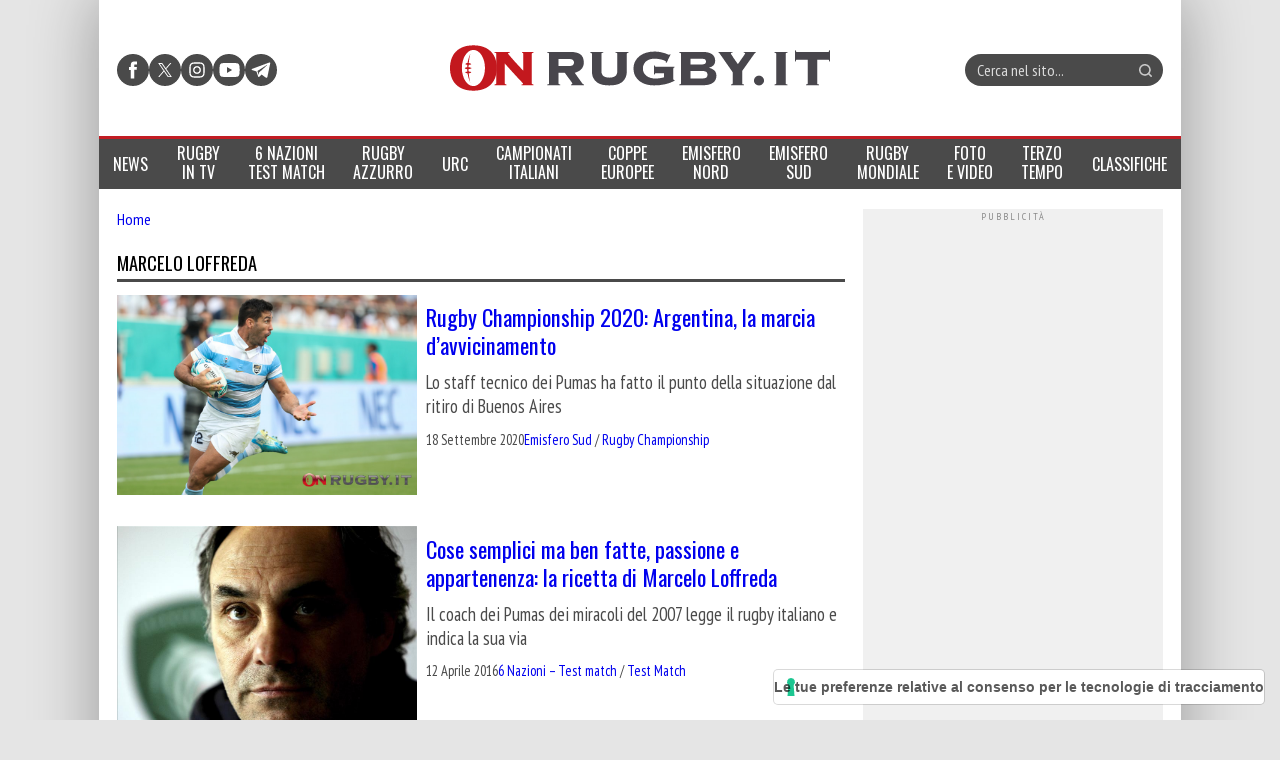

--- FILE ---
content_type: text/html; charset=UTF-8
request_url: https://www.onrugby.it/tag/marcelo-loffreda/
body_size: 21566
content:

<!DOCTYPE html>
<html lang="it-IT" data-pagetype="listing" data-pagenr="1">
	<head>
		<meta charset="UTF-8">
		<meta name="viewport" content="width=device-width,initial-scale=1,minimum-scale=1,maximum-scale=5,user-scalable=yes">
		<link rel="profile" href="https://gmpg.org/xfn/11">
		<link rel="preconnect" href="https://fonts.googleapis.com">
		<link rel="preconnect" href="https://fonts.gstatic.com" crossorigin="anonymous">
		<link href="https://fonts.googleapis.com/css2?family=Oswald:ital,wght@0,400&family=PT+Sans+Narrow:ital,wght@0,400&display=swap" rel="stylesheet">
		<meta name='robots' content='index, follow, max-image-preview:large, max-snippet:-1, max-video-preview:-1' />
	<link rel="preload" href="https://www.onrugby.it/wp-content/themes/onrugby.new/bundle.min.css?x37723&amp;ver=1767958669" type="text/css" as="style">
		<link rel="icon"             href="/favicon.ico?x37723&amp;v=1" sizes="32x32">
	<link rel="icon"             href="/icon.svg?x37723&amp;v=1" type="image/svg+xml">
	<link rel="apple-touch-icon" href="/apple-touch-icon.png?x37723&amp;v=1">	<link rel="manifest"         href="/manifest.webmanifest?v=1">

	<!-- This site is optimized with the Yoast SEO plugin v26.7 - https://yoast.com/wordpress/plugins/seo/ -->
	<title>Marcelo Loffreda Archivi - On Rugby</title>
	<link rel="canonical" href="https://www.onrugby.it/tag/marcelo-loffreda/" />
	<meta property="og:locale" content="it_IT" />
	<meta property="og:type" content="article" />
	<meta property="og:title" content="Marcelo Loffreda Archivi - On Rugby" />
	<meta property="og:url" content="https://www.onrugby.it/tag/marcelo-loffreda/" />
	<meta property="og:site_name" content="On Rugby" />
	<script type="application/ld+json" class="yoast-schema-graph">{"@context":"https://schema.org","@graph":[{"@type":"CollectionPage","@id":"https://www.onrugby.it/tag/marcelo-loffreda/","url":"https://www.onrugby.it/tag/marcelo-loffreda/","name":"Marcelo Loffreda Archivi - On Rugby","isPartOf":{"@id":"https://www.onrugby.it/#website"},"primaryImageOfPage":{"@id":"https://www.onrugby.it/tag/marcelo-loffreda/#primaryimage"},"image":{"@id":"https://www.onrugby.it/tag/marcelo-loffreda/#primaryimage"},"thumbnailUrl":"https://www.onrugby.it/wp-content/uploads/2019/10/jeronimo-de-la-fuente-argentina-rugby-world-cup-2019.jpg","breadcrumb":{"@id":"https://www.onrugby.it/tag/marcelo-loffreda/#breadcrumb"},"inLanguage":"it-IT"},{"@type":"ImageObject","inLanguage":"it-IT","@id":"https://www.onrugby.it/tag/marcelo-loffreda/#primaryimage","url":"https://www.onrugby.it/wp-content/uploads/2019/10/jeronimo-de-la-fuente-argentina-rugby-world-cup-2019.jpg","contentUrl":"https://www.onrugby.it/wp-content/uploads/2019/10/jeronimo-de-la-fuente-argentina-rugby-world-cup-2019.jpg","width":850,"height":567,"caption":"Rugby Championship 2020: l'Argentina si preparar ph. Sebastiano Pessina"},{"@type":"BreadcrumbList","@id":"https://www.onrugby.it/tag/marcelo-loffreda/#breadcrumb","itemListElement":[{"@type":"ListItem","position":1,"name":"Home","item":"https://www.onrugby.it/"},{"@type":"ListItem","position":2,"name":"Marcelo Loffreda"}]},{"@type":"WebSite","@id":"https://www.onrugby.it/#website","url":"https://www.onrugby.it/","name":"On Rugby","description":"365 rugby 360","potentialAction":[{"@type":"SearchAction","target":{"@type":"EntryPoint","urlTemplate":"https://www.onrugby.it/?s={search_term_string}"},"query-input":{"@type":"PropertyValueSpecification","valueRequired":true,"valueName":"search_term_string"}}],"inLanguage":"it-IT"}]}</script>
	<!-- / Yoast SEO plugin. -->


<link rel='dns-prefetch' href='//cs.iubenda.com' />
<link rel='dns-prefetch' href='//cdn.iubenda.com' />
<link rel='dns-prefetch' href='//www.googletagmanager.com' />
<link rel='dns-prefetch' href='//stats.wp.com' />
<link rel='dns-prefetch' href='//v0.wordpress.com' />
<link rel="alternate" type="application/rss+xml" title="On Rugby &raquo; Feed" href="https://www.onrugby.it/feed/" />
<link rel="alternate" type="application/rss+xml" title="On Rugby &raquo; Feed dei commenti" href="https://www.onrugby.it/comments/feed/" />
<link rel="alternate" type="application/rss+xml" title="On Rugby &raquo; Marcelo Loffreda Feed del tag" href="https://www.onrugby.it/tag/marcelo-loffreda/feed/" />
<style id='wp-img-auto-sizes-contain-inline-css'>
img:is([sizes=auto i],[sizes^="auto," i]){contain-intrinsic-size:3000px 1500px}
/*# sourceURL=wp-img-auto-sizes-contain-inline-css */
</style>
<style id='keepup-iubenda-inline-css'>
:root {
	--text-color: #000000;
	--brand-color: #EFEFEF;
	--text-font-size: 13px;
	--button-font-size: 15px;
	--mobile-text-font-size: 9px;
	--mobile-button-font-size: 11px;
	--primary-button-text-color: #FFFFFF;
	--primary-button-background-color: #C21D24;
	--secondary-button-text-color: #FFFFFF;
	--secondary-button-background-color: #C21D24;
	--closing-button-text-color: #808181;
	--closing-button-background-color: #EFEFEF;
}
/* Default CSS styles */
#iubenda-cs-banner,#iubenda-cs-banner .iubenda-cs-brand,#iubenda-cs-banner .iubenda-cs-brand>div,#iubenda-cs-banner .iubenda-cs-rationale{display:-webkit-box!important;display:-ms-flexbox!important}#iubenda-cs-banner .iubenda-cs-close-btn::before,#iubenda-cs-banner .iubenda-cs-opt-group button{font-size:var(--mobile-button-font-size)!important}#iubenda-cs-banner .iubenda-banner-content:not(.iubenda-custom-content) *,#iubenda-cs-banner [class*=" iub"],#iubenda-cs-banner [class^=iub],.iubenda-tp-btn:not([data-tp-nostyle]){-webkit-tap-highlight-color:transparent!important;font-family:-apple-system,sans-serif!important;text-decoration:none!important;bottom:auto!important;clear:none!important;clip:auto!important;counter-increment:none!important;counter-reset:none!important;direction:inherit!important;float:none!important;font-style:inherit!important;font-variant:normal!important;left:auto!important;letter-spacing:normal!important;list-style:outside!important;max-height:none!important;max-width:none!important;min-height:0!important;opacity:1;outline:0!important;overflow:visible!important;position:static!important;quotes:"" ""!important;right:auto!important;table-layout:auto!important;text-align:left!important;text-indent:0!important;text-transform:none!important;top:auto!important;unicode-bidi:normal!important;white-space:normal!important;width:auto!important;word-spacing:normal!important;z-index:auto!important;border-image:none!important;overflow-x:visible!important;overflow-y:visible!important;text-shadow:none!important;word-break:normal!important;-ms-text-size-adjust:100%;-webkit-text-size-adjust:100%;list-style-type:inherit!important;padding:0!important}#iubenda-cs-banner{line-height:1.4!important;position:fixed!important;z-index:99991!important;top:0!important;left:0!important;width:100%!important;height:100%!important;border:0!important;margin:0!important;padding:0!important;overflow:hidden!important;display:flex!important;will-change:opacity;opacity:0!important;pointer-events:none!important;-webkit-transition:opacity .4s,visibility .4s!important;-o-transition:opacity .4s,visibility .4s!important;transition:opacity .4s,visibility .4s!important;background:rgba(0,0,0,.7)!important;font-size:var(--mobile-text-font-size)}#iubenda-cs-banner .iubenda-banner-content:not(.iubenda-custom-content) *,#iubenda-cs-banner [class*=" iub"],#iubenda-cs-banner [class^=iub]{-webkit-appearance:none!important;-moz-appearance:none!important;appearance:none!important;background:0 0!important;-webkit-box-sizing:border-box!important;box-sizing:border-box!important;color:currentColor!important;border:0!important;border-radius:0!important;border:currentColor!important;font-weight:inherit!important;height:auto!important;line-height:inherit!important;margin:0!important;min-width:0!important;vertical-align:baseline!important;-o-border-image:none!important;-webkit-box-shadow:none!important;box-shadow:none!important;-webkit-column-count:auto!important;-moz-column-count:auto!important;column-count:auto!important;-webkit-column-gap:normal!important;-moz-column-gap:normal!important;column-gap:normal!important;-webkit-column-rule:medium none #000!important;-moz-column-rule:medium none #000!important;column-rule:medium none #000!important;-webkit-column-span:none!important;-moz-column-span:none!important;column-span:none!important;-webkit-column-width:auto!important;-moz-column-width:auto!important;column-width:auto!important;-webkit-font-feature-settings:normal!important;font-feature-settings:normal!important;-webkit-hyphens:manual!important;-ms-hyphens:manual!important;hyphens:manual!important;-webkit-perspective:none!important;perspective:none!important;-webkit-perspective-origin:50% 50%!important;perspective-origin:50% 50%!important;-webkit-transition:none!important;-o-transition:none!important;transition:none!important;-webkit-transform:none!important;-ms-transform:none!important;transform:none!important;-webkit-transform-origin:50% 50%!important;-ms-transform-origin:50% 50%!important;transform-origin:50% 50%!important;-webkit-transform-style:flat!important;transform-style:flat!important}#iubenda-cs-banner.iubenda-cs-overlay:before{content:""!important;position:fixed!important;top:0!important;left:0!important;width:100%!important;height:100%!important;background-color:rgba(0,0,0,.5)!important;z-index:1!important;pointer-events:auto!important}#iubenda-cs-banner.iubenda-cs-center{-webkit-box-align:center!important;-ms-flex-align:center!important;align-items:center!important;-webkit-box-pack:center!important;-ms-flex-pack:center!important;justify-content:center!important}#iubenda-cs-banner.iubenda-cs-default-floating.iubenda-cs-center .iubenda-cs-container{height:100%!important;padding-top:25vh!important}#amp #iubenda-cs-banner.iubenda-cs-default-floating.iubenda-cs-center .iubenda-cs-container{position:fixed!important;z-index:100049!important}#iubenda-cs-banner.iubenda-cs-top{-webkit-box-align:center!important;-ms-flex-align:center!important;align-items:center!important}#iubenda-cs-banner.iubenda-cs-bottom{-webkit-box-align:end!important;-ms-flex-align:end!important;align-items:flex-end!important}#iubenda-cs-banner.iubenda-cs-left{-webkit-box-pack:start!important;-ms-flex-pack:start!important;justify-content:flex-start!important}#iubenda-cs-banner.iubenda-cs-right{-webkit-box-pack:end!important;-ms-flex-pack:end!important;justify-content:flex-end!important}#iubenda-cs-banner.iubenda-cs-visible{opacity:1!important;visibility:visible!important}#iubenda-cs-banner.iubenda-cs-visible>*,#iubenda-iframe *,#iubenda-iframe div#iubenda-iframe-popup{pointer-events:auto!important}#iubenda-cs-banner.iubenda-cs-slidein .iubenda-cs-container{-webkit-transition:-webkit-transform .4s!important;transition:transform .4s!important;-o-transition:transform .4s!important;transition:transform .4s,-webkit-transform .4s!important}#iubenda-cs-banner.iubenda-cs-slidein.iubenda-cs-top .iubenda-cs-container{-webkit-transform:translateY(-48px)!important;-ms-transform:translateY(-48px)!important;transform:translateY(-48px)!important}#iubenda-cs-banner.iubenda-cs-slidein.iubenda-cs-bottom .iubenda-cs-container{-webkit-transform:translateY(48px)!important;-ms-transform:translateY(48px)!important;transform:translateY(48px)!important}#iubenda-cs-banner.iubenda-cs-slidein.iubenda-cs-visible .iubenda-cs-container{-webkit-transform:translateY(0)!important;-ms-transform:translateY(0)!important;transform:translateY(0)!important}#iubenda-cs-banner .iubenda-cs-container{position:relative!important;z-index:2!important}#iubenda-cs-banner .iubenda-cs-brand{display:flex!important;padding:16px!important;-ms-flex-negative:0!important;flex-shrink:0!important}#iubenda-cs-banner .iubenda-cs-brand>div{display:flex!important;-webkit-box-pack:start!important;-ms-flex-pack:start!important;justify-content:flex-start!important}#iubenda-cs-banner .iubenda-cs-brand img{max-width:192px!important;max-height:56px!important}#iubenda-cs-banner .iubenda-cs-content{position:relative!important;z-index:1!important;overflow:hidden!important;-webkit-transition:-webkit-transform .4s!important;-o-transition:transform .4s!important;transition:transform .4s,-webkit-transform .4s!important}#iubenda-cs-banner .iubenda-cs-rationale{position:relative!important;display:flex!important;-webkit-box-orient:vertical!important;-webkit-box-direction:normal!important;-ms-flex-direction:column!important;flex-direction:column!important}#iubenda-cs-banner .iubenda-cs-close-btn{position:absolute!important;top:0!important;right:0!important;min-width:48px!important;line-height:0!important;cursor:pointer!important;text-align:center!important;border-radius:64px!important;font-size:11px!important;background-color:initial!important;margin-right:16px!important;z-index:1000!important;height:36.19px!important;margin-top:16px!important}#iubenda-cs-banner .iubenda-cs-close-btn::before{content:"x";background:var(--brand-color);min-width:48px!important;height:36.19px!important;display:flex;justify-content:center;align-items:flex-start}#iubenda-cs-banner .iubenda-cs-close-btn:hover,#iubenda-cs-banner .iubenda-cs-opt-group button:hover{opacity:.5!important}#iubenda-cs-banner .iubenda-banner-content{font-weight:300!important;margin:16px 16px 0!important;-webkit-box-flex:1!important;-ms-flex:1 1 auto!important;flex:auto!important;overflow-y:auto!important;mask-image:linear-gradient(to top,transparent 0%,black 16px)!important;-webkit-mask-image:linear-gradient(to top,transparent 0%,black 16px)!important;padding-bottom:32px!important}#iubenda-cs-banner .iubenda-banner-content-padded{padding-right:0!important;padding-top:30px!important}#iubenda-cs-banner .iubenda-banner-content a{cursor:pointer!important;color:currentColor!important;opacity:.7!important;text-decoration:underline!important}#iubenda-cs-banner .iubenda-banner-content a:hover{opacity:1!important}#iubenda-cs-banner #iubenda-cs-title{font-weight:700!important;margin-bottom:16px!important}#iubenda-cs-banner .iubenda-cs-opt-group{margin:0 16px 16px!important;z-index:1!important;display:-webkit-box!important;display:-ms-flexbox!important;display:flex!important;-ms-flex-negative:0!important;flex-shrink:0!important}#iubenda-cs-banner .iubenda-cs-opt-group>div{display:-webkit-box!important;display:-ms-flexbox!important;display:flex!important;gap:1rem!important}@media(min-width:652px){#iubenda-cs-banner .iubenda-cs-opt-group{-webkit-box-align:center!important;-ms-flex-align:center!important;align-items:center!important;-webkit-box-pack:justify!important;-ms-flex-pack:justify!important;justify-content:space-between!important}#iubenda-cs-banner .iubenda-cs-opt-group-custom{margin-right:auto!important;-ms-flex-item-align:start!important;align-self:start!important;-webkit-box-pack:start!important;-ms-flex-pack:start!important;justify-content:flex-start!important}#iubenda-cs-banner .iubenda-cs-opt-group-consent{margin-left:auto!important;-ms-flex-item-align:end!important;align-self:end!important;-webkit-box-pack:end!important;-ms-flex-pack:end!important;justify-content:flex-end!important}#iubenda-cs-banner .iubenda-cs-opt-group button:not(:last-of-type){margin-right:8px!important}}#iubenda-cs-banner .iubenda-cs-opt-group button{-webkit-appearance:none!important;-moz-appearance:none!important;appearance:none!important;border-radius:64px!important;cursor:pointer!important;font-weight:700!important;margin-top:4px!important;margin-bottom:4px!important;text-align:center!important;background-color:rgba(255,255,255,.1)!important;color:#fff!important}#iubenda-cs-banner .iubenda-cs-opt-group button:focus{opacity:.8!important}@media(max-width:639px){#iubenda-cs-banner .iubenda-cs-opt-group{margin:12px!important;-webkit-box-orient:vertical!important;-webkit-box-direction:normal!important;-ms-flex-direction:column!important;flex-direction:column!important}#iubenda-cs-banner .iubenda-cs-opt-group-custom{-webkit-box-ordinal-group:3;-ms-flex-order:2;order:2}#iubenda-cs-banner .iubenda-cs-opt-group-consent{-webkit-box-ordinal-group:2;-ms-flex-order:1;order:1}#iubenda-cs-banner .iubenda-cs-opt-group button{padding:8px 24px!important;width:100%!important;display:block;text-align:center!important;margin:6px 3px!important}}#iubenda-cs-banner.iubenda-cs-default .iubenda-cs-brand{margin:0 -8px!important}@media(min-width:992px){#iubenda-cs-banner.iubenda-cs-default .iubenda-cs-brand div{margin:0 auto!important;width:calc(992px - 32px)!important}#iubenda-cs-banner.iubenda-cs-default .iubenda-cs-rationale{width:992px!important;margin:16px auto!important}}#iubenda-cs-banner.iubenda-cs-default .iubenda-cs-container,#iubenda-cs-banner.iubenda-cs-default-floating.iubenda-cs-center:not(.iubenda-cs-top):not(.iubenda-cs-bottom) .iubenda-cs-opt-group>div,#iubenda-cs-banner.iubenda-cs-default-floating:not(.iubenda-cs-bottom):not(.iubenda-cs-center) .iubenda-cs-opt-group>div,#iubenda-cs-banner.iubenda-cs-default-floating:not(.iubenda-cs-top):not(.iubenda-cs-center) .iubenda-cs-opt-group>div{width:100%!important}#iubenda-cs-banner.iubenda-cs-default-floating .iubenda-cs-brand{margin:-8px -8px 0!important}#iubenda-cs-banner.iubenda-cs-default-floating .iubenda-cs-brand div{margin:8px!important}@media(max-width:991px){#iubenda-cs-banner.iubenda-cs-default .iubenda-cs-brand{margin:-8px -8px 0!important}#iubenda-cs-banner.iubenda-cs-default .iubenda-cs-brand div{margin:0 8px!important}#iubenda-cs-banner.iubenda-cs-default .iubenda-cs-content{padding:8px!important}#iubenda-cs-banner.iubenda-cs-default-floating.iubenda-cs-center.iubenda-cs-bottom .iubenda-cs-container,#iubenda-cs-banner.iubenda-cs-default-floating.iubenda-cs-center.iubenda-cs-top .iubenda-cs-container{width:100%!important}}@media(min-width:652px){#iubenda-cs-banner.iubenda-cs-default-floating.iubenda-cs-center:not(.iubenda-cs-top):not(.iubenda-cs-bottom) .iubenda-cs-container,#iubenda-cs-banner.iubenda-cs-default-floating:not(.iubenda-cs-bottom):not(.iubenda-cs-center) .iubenda-cs-container,#iubenda-cs-banner.iubenda-cs-default-floating:not(.iubenda-cs-top):not(.iubenda-cs-center) .iubenda-cs-container{width:480px!important}}#iubenda-cs-banner.iubenda-cs-default-floating.iubenda-cs-center:not(.iubenda-cs-top):not(.iubenda-cs-bottom) .iubenda-cs-opt-group,#iubenda-cs-banner.iubenda-cs-default-floating:not(.iubenda-cs-bottom):not(.iubenda-cs-center) .iubenda-cs-opt-group,#iubenda-cs-banner.iubenda-cs-default-floating:not(.iubenda-cs-top):not(.iubenda-cs-center) .iubenda-cs-opt-group{-webkit-box-orient:vertical!important;-webkit-box-direction:normal!important;-ms-flex-direction:column!important;flex-direction:column!important}#iubenda-cs-banner.iubenda-cs-default-floating.iubenda-cs-center:not(.iubenda-cs-top):not(.iubenda-cs-bottom) .iubenda-cs-opt-group button,#iubenda-cs-banner.iubenda-cs-default-floating:not(.iubenda-cs-bottom):not(.iubenda-cs-center) .iubenda-cs-opt-group button,#iubenda-cs-banner.iubenda-cs-default-floating:not(.iubenda-cs-top):not(.iubenda-cs-center) .iubenda-cs-opt-group button{display:block!important;width:100%!important;text-align:center!important}#iubenda-cs-banner.iubenda-cs-default-floating.iubenda-cs-center:not(.iubenda-cs-top):not(.iubenda-cs-bottom) .iubenda-cs-opt-group-custom,#iubenda-cs-banner.iubenda-cs-default-floating:not(.iubenda-cs-bottom):not(.iubenda-cs-center) .iubenda-cs-opt-group-custom,#iubenda-cs-banner.iubenda-cs-default-floating:not(.iubenda-cs-top):not(.iubenda-cs-center) .iubenda-cs-opt-group-custom{-webkit-box-ordinal-group:3;-ms-flex-order:2;order:2}#iubenda-cs-banner.iubenda-cs-default-floating.iubenda-cs-center:not(.iubenda-cs-top):not(.iubenda-cs-bottom) .iubenda-cs-opt-group-consent,#iubenda-cs-banner.iubenda-cs-default-floating:not(.iubenda-cs-bottom):not(.iubenda-cs-center) .iubenda-cs-opt-group-consent,#iubenda-cs-banner.iubenda-cs-default-floating:not(.iubenda-cs-top):not(.iubenda-cs-center) .iubenda-cs-opt-group-consent{-webkit-box-ordinal-group:2;-ms-flex-order:1;order:1}#iubenda-cs-banner.iubenda-cs-default-floating .iubenda-cs-content{-webkit-box-shadow:0 8px 48px rgba(0,0,0,.15)!important;box-shadow:0 8px 48px rgba(0,0,0,.15)!important;padding:8px!important}#iubenda-cs-banner.iubenda-cs-fix-height .iubenda-cs-brand img{max-width:75%!important}#iubenda-cs-banner .iubenda-cs-content{background-color:#000!important;color:#fff!important}#iubenda-cs-banner .iubenda-cs-opt-group{color:#000!important}.iubenda-tp-btn:not([data-tp-nostyle]){-webkit-appearance:none!important;-moz-appearance:none!important;appearance:none!important;background:initial!important;-webkit-box-sizing:border-box!important;box-sizing:border-box!important;-webkit-backface-visibility:hidden!important;backface-visibility:hidden!important;border:0!important;border-radius:4px!important;border:initial!important;margin:0!important;visibility:inherit!important;-o-border-image:none!important;-webkit-box-shadow:none!important;box-shadow:none!important;-webkit-column-count:auto!important;-moz-column-count:auto!important;column-count:auto!important;-webkit-column-gap:normal!important;-moz-column-gap:normal!important;column-gap:normal!important;-webkit-column-rule:medium none #000!important;-moz-column-rule:medium none #000!important;column-rule:#000!important;-webkit-column-span:none!important;-moz-column-span:none!important;column-span:none!important;-webkit-column-width:auto!important;-moz-column-width:auto!important;column-width:auto!important;-webkit-font-feature-settings:normal!important;font-feature-settings:normal!important;-webkit-hyphens:manual!important;-ms-hyphens:manual!important;hyphens:manual!important;-webkit-perspective:none!important;perspective:none!important;-webkit-perspective-origin:50% 50%!important;perspective-origin:50% 50%!important;-webkit-transition:none!important;-o-transition:none!important;transition:none!important;-webkit-transform:none!important;-ms-transform:none!important;transform:none!important;-webkit-transform-origin:50% 50%!important;-ms-transform-origin:50% 50%!important;transform-origin:50% 50%!important;-webkit-transform-style:flat!important;transform-style:flat!important;appearance:none!important;line-height:34px!important;height:34px!important;min-width:34px!important;cursor:pointer!important;font-weight:700!important;font-size:14px!important;-webkit-box-shadow:0 0 0 1px rgba(0,0,0,.15)!important;box-shadow:0 0 0 1px rgba(0,0,0,.15)!important;color:rgba(0,0,0,.65)!important;background-color:#fff!important;display:inline-block!important;vertical-align:middle!important}.iubenda-tp-btn[data-tp-icon]{background-image:url("data:image/svg+xml,%3Csvg xmlns='http://www.w3.org/2000/svg' width='32' height='32' viewBox='0 0 32 32'%3E%3Cpath fill='%231CC691' fill-rule='evenodd' d='M16 7a4 4 0 0 1 2.627 7.016L19.5 25h-7l.873-10.984A4 4 0 0 1 16 7z'/%3E%3C/svg%3E")!important;background-repeat:no-repeat!important;background-size:32px 32px!important;background-position:top .5px left 1px!important}.iubenda-tp-btn[data-tp-circle]{border-radius:32px!important}.iubenda-tp-btn[data-tp-label]:after{content:attr(data-tp-label)!important;padding:0 16px!important;white-space:nowrap!important}.iubenda-tp-btn[data-tp-label][data-tp-icon]:after{padding-left:calc(16px + 8px + 8px)!important}.iubenda-tp-btn[data-tp-float]{position:fixed!important;z-index:2147483647!important}.iubenda-tp-btn[data-tp-float]:not([data-tp-anchored]){margin:16px!important}.iubenda-tp-btn[data-tp-float][data-tp-anchored]{margin:0 16px!important;border-radius:6px!important}.iubenda-tp-btn[data-tp-float][data-tp-anchored]:not([data-tp-hover]):not([data-tp-label])[data-tp-float=center-left],.iubenda-tp-btn[data-tp-float][data-tp-anchored]:not([data-tp-hover]):not([data-tp-label])[data-tp-float=center-right],.iubenda-tp-btn[data-tp-float][data-tp-anchored][data-tp-hover][data-tp-float=center-left],.iubenda-tp-btn[data-tp-float][data-tp-anchored][data-tp-hover][data-tp-float=center-right]{margin:0!important;top:75%!important;-webkit-transform:translateY(-50%)!important;-ms-transform:translateY(-50%)!important;transform:translateY(-50%)!important}.iubenda-tp-btn[data-tp-float][data-tp-anchored]:not([data-tp-hover]):not([data-tp-label])[data-tp-float=center-left],.iubenda-tp-btn[data-tp-float][data-tp-anchored][data-tp-hover][data-tp-float=center-left]{left:0!important;border-top-left-radius:0!important;border-bottom-left-radius:0!important;border-left:0!important}.iubenda-tp-btn[data-tp-float][data-tp-anchored]:not([data-tp-hover]):not([data-tp-label])[data-tp-float=center-right],.iubenda-tp-btn[data-tp-float][data-tp-anchored][data-tp-hover][data-tp-float=center-right]{right:0!important;border-top-right-radius:0!important;border-bottom-right-radius:0!important;border-right:0!important}.iubenda-tp-btn[data-tp-float][data-tp-anchored]:not([data-tp-hover])[data-tp-label][data-tp-float=center-left],.iubenda-tp-btn[data-tp-float][data-tp-anchored]:not([data-tp-hover])[data-tp-label][data-tp-float=center-right]{margin:0!important;top:50%!important;border-bottom-left-radius:0!important;border-bottom-right-radius:0!important;border-bottom:0!important;-webkit-transform-origin:bottom!important;-ms-transform-origin:bottom!important;transform-origin:bottom!important}.iubenda-tp-btn[data-tp-float][data-tp-anchored]:not([data-tp-hover])[data-tp-label][data-tp-float=center-left]{left:0!important;-webkit-transform:translateY(-50%) rotate(90deg)!important;-ms-transform:translateY(-50%) rotate(90deg)!important;transform:translateY(-50%) rotate(90deg)!important;-webkit-transform-origin:left bottom!important;-ms-transform-origin:left bottom!important;transform-origin:left bottom!important}.iubenda-tp-btn[data-tp-float][data-tp-anchored]:not([data-tp-hover])[data-tp-label][data-tp-float=center-right]{right:0!important;-webkit-transform:translateY(-50%) rotate(-90deg)!important;-ms-transform:translateY(-50%) rotate(-90deg)!important;transform:translateY(-50%) rotate(-90deg)!important;-webkit-transform-origin:right bottom!important;-ms-transform-origin:right bottom!important;transform-origin:right bottom!important}.iubenda-tp-btn[data-tp-float][data-tp-float=bottom-left],.iubenda-tp-btn[data-tp-float][data-tp-float=bottom-right]{bottom:0!important}.iubenda-tp-btn[data-tp-float][data-tp-float=bottom-left][data-tp-anchored],.iubenda-tp-btn[data-tp-float][data-tp-float=bottom-right][data-tp-anchored]{border-bottom-left-radius:0!important;border-bottom-right-radius:0!important;border-bottom:0!important}.iubenda-tp-btn[data-tp-float][data-tp-float=top-left],.iubenda-tp-btn[data-tp-float][data-tp-float=top-right]{top:0!important}.iubenda-tp-btn[data-tp-float][data-tp-float=top-left][data-tp-anchored],.iubenda-tp-btn[data-tp-float][data-tp-float=top-right][data-tp-anchored]{border-top-left-radius:0!important;border-top-right-radius:0!important;border-top:0!important}.iubenda-tp-btn[data-tp-float][data-tp-float=bottom-left],.iubenda-tp-btn[data-tp-float][data-tp-float=top-left]{left:0!important}.iubenda-tp-btn[data-tp-float][data-tp-float=bottom-right],.iubenda-tp-btn[data-tp-float][data-tp-float=top-right]{right:0!important}.iubenda-tp-btn[data-tp-float][data-tp-hover][data-tp-label]:after{max-width:0!important;overflow:hidden!important;display:block!important;padding:0!important;opacity:0!important;-webkit-transition:max-width .6s,padding .6s,opacity .6s!important;-o-transition:max-width .6s,padding .6s,opacity .6s!important;transition:max-width .6s,padding .6s,opacity .6s!important}.iubenda-tp-btn[data-tp-float][data-tp-hover][data-tp-label]:hover:after{max-width:192px!important;padding-left:calc(16px + 8px + 8px)!important;padding-right:10px!important;opacity:1!important}.iubenda-mobile-sdk #iubenda-cs-banner.iubenda-cs-visible{justify-content:center!important;align-items:center!important}.iubenda-mobile-sdk #iubenda-cs-banner .iubenda-cs-container{max-height:100%!important;display:flex!important}.iubenda-mobile-sdk #iubenda-cs-banner .iubenda-cs-container .iubenda-cs-content{border-radius:0!important;margin:0!important}.iubenda-mobile-sdk #iubenda-cs-banner .iubenda-cs-opt-group{text-align:center!important}.iubenda-mobile-sdk #iubenda-cs-banner .iubenda-cs-rationale{display:flex!important;flex-direction:column!important}.iubenda-mobile-sdk #iubenda-cs-banner .iubenda-banner-content{flex:1;overflow-y:auto!important;margin:0!important;padding:16px 16px 48px!important;max-height:inherit!important;mask-image:linear-gradient(to top,transparent 0%,black 15%)!important;-webkit-mask-image:linear-gradient(to top,transparent 0%,black 15%)!important}.iubenda-mobile-sdk #iubenda-iframe .iubenda-iframe-close-btn,.no-banner #iubenda-cs-banner{display:none!important}.iubenda-mobile-sdk #iubenda-cs-banner .iubenda-cs-container .iubenda-cs-content,.iubenda-mobile-sdk #iubenda-cs-banner .iubenda-cs-rationale,.iubenda-mobile-sdk #iubenda-cs-banner.iubenda-cs-visible .iubenda-cs-container{height:100%!important}.iubenda-mobile-sdk #iubenda-iframe .iub-popover-content,.iubenda-mobile-sdk #iubenda-iframe .iubenda-iframe-top-container{position:relative!important}.iubenda-mobile-sdk #iubenda-iframe #iab-container{position:absolute!important;top:0!important;bottom:0!important;left:0!important;right:0!important}.iubenda-mobile-sdk #iubenda-iframe #iubenda-iframe-popup{height:100%!important;width:100%!important}.iubenda-mobile-sdk #iubenda-iframe{background-color:initial!important}.iubenda-mobile-sdk #iubenda-iframe iframe{background-color:initial!important;position:absolute!important;bottom:0!important;top:0!important}.iubenda-mobile-sdk #iubenda-iframe .iubenda-iframe-spinner{top:50px!important}.iubenda-mobile-sdk #iubenda-iframe .iubenda-iframe-footer{z-index:9999!important}.iubenda-mobile-sdk #iubenda-iframe.iub-popover-visible .iub-popover{z-index:10000!important}.iubenda-mobile-sdk #iubenda-iframe .iub-popover-content>div{-webkit-overflow-scrolling:touch!important;position:absolute!important;top:0!important;bottom:0!important}.iubenda-mobile-sdk #purposes-container{-webkit-overflow-scrolling:touch!important;position:absolute!important;top:0!important;bottom:0!important;left:0!important;right:0!important;overflow:auto!important}#iubenda-cs-banner .iubenda-banner-content{margin-top:24px!important}#iubenda-cs-banner .iubenda-cs-opt-group button{background-color:var(--secondary-button-background-color)!important;color:var(--secondary-button-text-color)!important;float:left!important;padding:6px 9px!important}#iubenda-cs-banner .iubenda-cs-opt-group button.iubenda-cs-btn-primary{background-color:#0073ce!important;color:#fff!important;background-color:var(--primary-button-background-color)!important;color:var(--primary-button-text-color)!important;box-shadow:1.5px 3.5px 4px rgba(0,0,0,.3)!important;text-align:center!important;float:right!important;display:block;margin:0 auto!important;box-shadow:none!important}#iubenda-iframe{pointer-events:none!important}#iubenda-cs-banner .iubenda-cs-content,#iubenda-iframe .iubenda-iframe-footer{background-color:var(--brand-color)!important;color:var(--text-color)!important}#iubenda-iframe .iubenda-iframe-footer{background-image:linear-gradient(to right,var(--brand-color),var(--brand-color))!important}#iubenda-iframe #iubFooterBtn{color:var(--primary-button-text-color)!important;background-image:linear-gradient(to right,var(--primary-button-background-color),var(--primary-button-background-color))!important}#iubenda-iframe #iubFooterTxt,#iubenda-iframe div#iubFooterBtnIab{color:var(--text-color)!important}@media(max-width:1192px){#iubenda-iframe div#iubFooterBtnIab{text-align:center!important}}@media(max-width:799px){#iubenda-iframe #iubFooterTxt{font-size:85%!important;line-height:16px!important}}@media(min-width:480px){#iubenda-cs-banner .iubenda-banner-content,#iubenda-cs-banner .iubenda-cs-content{font-size:var(--text-font-size)!important}#iubenda-cs-banner .iubenda-cs-close-btn::before,#iubenda-cs-banner .iubenda-cs-opt-group button,#iubenda-cs-banner button.iubenda-cs-close-btn{font-size:var(--button-font-size)!important}#iubenda-cs-banner .iubenda-cs-opt-group button{width:auto!important;padding:8px 16px!important}}@media(min-width:992px){#iubenda-cs-banner.iubenda-cs-default-floating .iubenda-cs-container{width:992px!important}#iubenda-cs-banner.iubenda-cs-default-floating .iubenda-cs-content{border-radius:4px!important;margin:16px!important}.iubenda-mobile-sdk #iubenda-cs-banner .iubenda-banner-content,.iubenda-mobile-sdk #iubenda-cs-banner .iubenda-cs-opt-group{margin:24px!important}.iubenda-mobile-sdk #iubenda-cs-banner.iubenda-cs-default .iubenda-cs-rationale{width:100%!important;margin:0!important}#iubenda-cs-banner .iubenda-cs-content{font-size:14px!important}}@media only screen and (max-width:600px){#iubenda-cs-banner.iubenda-cs-default-floating.iubenda-cs-center .iubenda-cs-container{padding-top:0!important}#iubenda-cs-banner .iubenda-cs-opt-group>div{gap:0!important;flex-direction:column-reverse}#iubenda-cs-banner .iubenda-cs-opt-group button.iubenda-cs-btn-primary{margin:.4rem 0!important}#iubenda-cs-banner .iubenda-cs-close-btn{height:auto!important}#iubenda-cs-banner{z-index:999999!important}}
/* Others costomizations */
#iubenda-cs-banner .adk___btn:focus,#iubenda-cs-banner .adk__btn:focus{outline-color:transparent!important}.adk-cst__cns,.adk__cns-content{height:100%!important;overflow-y:auto!important;padding:0!important}.adk-cst__cns::-webkit-scrollbar,.adk__cns-content::-webkit-scrollbar{width:3px}.adk-cst__cns::-webkit-scrollbar-track,.adk__cns-content::-webkit-scrollbar-track{border-radius:0;background:#f7f7f7}.adk-cst__cns::-webkit-scrollbar-thumb,.adk__cns-content::-webkit-scrollbar-thumb{border-radius:0;background:#c21d24}#iubenda-cs-banner #iubenda-cs-title,.adk__cns-title>.adk__cns-title--sub{font-size:14px!important;font-family:Arial,Helvetica,sans-serif!important}#iubenda-cs-banner .iubenda-cs-container,#iubenda-cs-banner.iubenda-cs-default .iubenda-cs-container{height:auto!important;max-height:100%!important;color:#242424!important;background:#fff!important;padding:2% 4%!important}@media only screen and (min-height:600px) and (min-width:320px){#iubenda-cs-banner .iubenda-cs-container,#iubenda-cs-banner.iubenda-cs-default .iubenda-cs-container{padding:15px 20px!important}}#iubenda-cs-banner .iubenda-cs-container>.iubenda-cs-content{padding:0!important}#iubenda-cs-banner .iubenda-cs-content{background:inherit!important;color:#242424!important}#iubenda-cs-banner.iubenda-cs-fix-height.iubenda-cs-default-floating .iubenda-cs-content{height:100%!important}#iubenda-cs-banner #iubenda-cs-title{margin:0 0 .75em!important}#iubenda-cs-banner a[class^=iub]{text-decoration:underline!important;font-family:Arial,Helvetica,sans-serif!important;color:#c21d24!important;cursor:pointer}#iubenda-cs-banner button.adk-cst__btn--accept{order:1!important}#iubenda-cs-banner button.adk-cst__btn--pref{order:3!important;margin-bottom:0!important}#iubenda-cs-banner button.adk-cst__btn--reject{order:2!important}@media only screen and (min-width:1024px){#iubenda-cs-banner .iubenda-cs-container,#iubenda-cs-banner.iubenda-cs-default .iubenda-cs-container{padding:45px 4% 34px!important}#iubenda-cs-banner .iubenda-cs-container>.iubenda-cs-content{max-width:1100px!important;margin:auto!important}#iubenda-cs-banner #iubenda-cs-paragraph em{font-style:normal!important}#iubenda-cs-banner p.iub-p{margin:0!important}}#iubenda-iframe #iubenda-iframe-popup{box-shadow:0 0 16px rgba(0,0,0,.75)!important}.adk__cns-title{font:600 17px/1.1 Arial,Helvetica,sans-serif!important;color:#c21d24!important;margin-bottom:1rem}.adk__cns-title span{color:#000!important}#iubenda-cs-banner .adk___btn{font-weight:600!important;font-size:11px!important;line-height:1!important;font-family:Arial,Helvetica,sans-serif!important;margin:0 0 .6em!important;padding:1em!important;border-radius:.7em!important;min-height:3.27em!important;text-transform:uppercase!important;text-align:center!important;cursor:pointer!important;-webkit-user-select:none;-moz-user-select:none;user-select:none;border:1px solid!important;color:#fff!important;background:#c21d24!important}#iubenda-cs-banner .adk___btn[class*="--accept"]{color:#fff!important;background:#c21d24!important;border-color:#c21d24!important}.adk-cst{display:flex;flex-direction:column;height:100%;max-width:1100px}.adk-cst__cns{max-height:42vh}.adk-cst__cns-p,.adk-cst__cns-ul{margin:0}#iubenda-cs-banner .adk-cst__cns-p.adk__note{margin-top:1em!important}.adk-cst__cns-ul,.adk-cst__cns-ul ul{padding-left:1.5em}.adk-cst__cns-ul li{list-style-type:disc;line-height:inherit}.adk-cst__cns-ul li li{list-style-type:circle}.adk-cst__svg{width:inherit;height:inherit}.adk-cst__btns{display:flex;flex-direction:column;justify-content:space-around;flex:0 0 auto;align-items:stretch;margin-top:1.5rem}.adk{z-index:10;position:relative;top:0;right:auto;bottom:0;left:0;display:flex;justify-content:center;background:#fff;padding:2% 4%}@media only screen and (min-height:600px) and (min-width:320px){.adk{padding:0}}.adk--hidden{opacity:0;display:none;pointer-events:none}.adk--display{opacity:1;display:block}.adk__cns{display:flex;flex-direction:column;justify-content:space-between}#iubenda-cs-banner .adk__cns--underline{text-decoration:underline!important;color:#c21d24!important}.adk__cns-title{display:block}.adk__cns-title>.adk__cns-title--sub{display:block;font-weight:inherit;color:#000}.adk__cns-title>.adk__cns-title--sub:first-letter{text-transform:uppercase}.adk__cns-content{flex:0 1 55%;max-height:55%}#iubenda-cs-banner .adk__cns-content p.iub-p{margin-bottom:1rem!important}#iubenda-cs-banner .adk__btn,#iubenda-cs-banner .adk__cns-content p.iub-p2{margin-bottom:0!important}.iub-p b,.iub-p strong{font-family:inherit!important}.adk__cns-group{display:flex;flex-flow:column;justify-content:center;text-align:center;row-gap:.4em;margin:auto 0}.adk__cns-group>.adk__cns-group-sep{font:inherit;text-align:inherit;margin:0;color:inherit;font-size:12px}.adk__btn{display:flex;justify-content:center;align-items:center}#iubenda-cs-banner .adk__btn--back{font-weight:400!important;font-size:14px!important;height:auto!important;margin-bottom:1em!important;padding:0!important;border:none!important;border-radius:0!important;color:#000!important;background:0 0!important;text-transform:none!important;cursor:pointer!important;-webkit-user-select:none;-moz-user-select:none;user-select:none}#iubenda-cs-banner .adk__btn--reject{height:3.27em!important;padding:0 1em!important}.adk__btn--back{justify-content:flex-start;min-height:16px}.adk__btn--back:before{content:"";font-size:.55em;width:1em;height:1em;margin-right:.5em;border-style:solid;border-width:0 0 .2em .2em;transform:rotateZ(45deg)}.adk__note .iubenda-cs-customize-btn.adk__cns--underline{cursor:pointer}@media only screen and (min-width:1024px){#iubenda-cs-banner button.adk-cst__btn{order:1!important;width:200px!important;transition:opacity .2s cubic-bezier(.55, 0, .1, 1)!important}#iubenda-cs-banner button.adk-cst__btn:hover,.adk__btn:hover{opacity:.75!important}#iubenda-cs-banner button.adk-cst__btn--accept{margin-left:auto!important}#iubenda-cs-banner button.adk-cst__btn--pref{margin-right:auto!important}#iubenda-cs-banner button.adk-cst__btn--reject{margin-right:1em!important}.adk__cns-title{font-size:22px!important}#iubenda-cs-banner .adk___btn{margin-bottom:0!important}.adk-cst__cns{flex:0 0 177px;max-height:none}.adk-cst__btns{flex-direction:row;justify-content:space-between;align-items:center}.adk{padding:0 4%}.adk__cns{position:relative;display:grid;grid-template-columns:auto 1fr 200px;grid-template-rows:repeat(2,-webkit-min-content);grid-template-rows:repeat(2,min-content);max-width:auto}.adk__cns-content{height:auto!important;max-height:none}.adk__cns-content,.adk__cns-title{grid-column:2/3;max-width:850px;margin-right:1em!important;font-size:14px}.adk__cns-group{grid-column:3/-1;grid-row:1/span 2}.adk__btn--back{position:absolute;top:-50px;left:-50px}.adk__btn--back:before{flex:0 0 1em;margin:auto 15% auto calc(50% - .25em)}#iubenda-cs-banner .adk__btn{transition:opacity .2s cubic-bezier(.55, 0, .1, 1),background-color .2s cubic-bezier(.55, 0, .1, 1)!important}#iubenda-cs-banner .adk__btn--back{font-size:16px!important;border-radius:10%!important;height:3em!important;width:3em!important;margin:0 0 0 -.5em!important;background:0 0!important}#iubenda-cs-banner .adk__cns-content p.iub-p{margin-bottom:1rem!important}#iubenda-cs-banner .adk__cns-content p.iub-p2{margin-bottom:0!important}}@media only screen and (min-width:1024px) and (min-height:800px){#iubenda-cs-banner .iubenda-cs-container,#iubenda-cs-banner.iubenda-cs-default .iubenda-cs-container{height:auto!important;padding:auto!important}.adk{padding:0;max-width:1100px;margin:auto}}body:has(div#iubenda-cs-banner){pointer-events:none!important}
/*# sourceURL=keepup-iubenda-inline-css */
</style>
<style id='adunit-inline-css'>
@charset "UTF-8";body aside.adunit{align-items:center;justify-content:center}body aside.adunit,body div.adunit-mark:not(:empty){clear:both;display:flex;flex-direction:row;padding:0;position:relative;width:100%}body div.adunit-mark:not(:empty){align-items:flex-start;margin:0}body div.adunit-mark:empty{display:none;flex-basis:0;float:left;position:relative;width:0}body aside.adunit-dummy{display:none}body aside>div.adunit-demo{background-color:#fb0;color:#000;font-family:sans-serif;font-size:10px;line-height:1.1em;margin:auto;text-align:center}body aside>div.adunit-demo>span{cursor:pointer}body aside>div.adunit-demo>span.selected{font-weight:700}@media (min-width:760px){html[data-pageType=hp] .adunit-mark[data-id=epcr]{clear:both;display:block!important;float:none;height:90px;margin:20px auto;width:100%}html[data-pageType=listing] body.category-challenge-cup .adunit-mark[data-id=epcr],html[data-pageType=listing] body.category-champions-cup .adunit-mark[data-id=epcr]{clear:both;display:block!important;float:none;grid-column:1/3;height:90px;margin:0 auto;width:100%}html[data-pageType=classifica] body.classifica-challenge-cup .adunit-mark[data-id=epcr],html[data-pageType=classifica] body.classifica-champions-cup .adunit-mark[data-id=epcr]{clear:both;display:block!important;float:none;height:90px;margin:0 auto;width:100%}}@media (max-width:759px){html[data-pageType=classifica] body.classifica-challenge-cup .adunit-mark[data-id=epcr_m],html[data-pageType=classifica] body.classifica-champions-cup .adunit-mark[data-id=epcr_m],html[data-pageType=hp] .adunit-mark[data-id=epcr_m],html[data-pageType=listing] body.category-challenge-cup .adunit-mark[data-id=epcr_m],html[data-pageType=listing] body.category-champions-cup .adunit-mark[data-id=epcr_m]{clear:both;display:block!important;float:none;height:90px;margin:0 auto;width:100%}}html[data-pageType=commenti] ul#comments>li.comment>ul.children>.adunit-mark[data-id]{margin-left:-18px;width:calc(100% + 18px)}html[data-pageType=commenti] ul#comments>li.comment>ul.children>li.comment>ul.children>.adunit-mark[data-id]{margin-left:-36px;width:calc(100% + 36px)}html[data-pageType=commenti] ul#comments>li.comment>ul.children>li.comment>ul.children>li.comment>ul.children>.adunit-mark[data-id]{margin-left:-54px;width:calc(100% + 54px)}html[data-pageType=commenti] ul#comments>li.comment>ul.children>li.comment>ul.children>li.comment>ul.children>li.comment>ul.children>.adunit-mark[data-id]{margin-left:-72px;width:calc(100% + 72px)}html[data-pageType=commenti] ul#comments>li.comment>ul.children>li.comment>ul.children>li.comment>ul.children>li.comment>ul.children>li.comment>ul.children>.adunit-mark[data-id]{margin-left:-90px;width:calc(100% + 90px)}@media (min-width:1082px){body .adunit-mark>aside.adunit{position:sticky;top:193px}body.scrolled .adunit-mark>aside.adunit{position:sticky;top:122px}html:not([data-pageType=commenti]) .adunit-mark[data-id=sidebar-0-pre]:empty{display:block;flex-basis:auto}html:not([data-pageType=commenti]) .adunit-mark[data-id=sidebar-0-pre]{background-color:#f0f0f0;clear:both;display:block;flex-basis:auto;float:none;margin:0 auto 20px;min-height:600px;padding-bottom:15px;padding-top:15px;width:100%}html:not([data-pageType=commenti]) .adunit-mark[data-id=sidebar-0-pre]:before{color:#888;content:"pubblicità";font-family:PT sans narrow;font-size:10px;letter-spacing:2px;line-height:10px;position:absolute;text-align:center;text-transform:uppercase;top:.3em;width:100%}html:not([data-pageType=commenti]) .adunit-mark[data-id=sidebar-1-pre]:empty{display:block;flex-basis:auto}html:not([data-pageType=commenti]) .adunit-mark[data-id=sidebar-1-pre]{background-color:#f0f0f0;clear:both;display:block;flex-basis:auto;float:none;margin:20px auto;min-height:600px;padding-bottom:15px;padding-top:15px;width:100%}html:not([data-pageType=commenti]) .adunit-mark[data-id=sidebar-1-pre]:before{color:#888;content:"pubblicità";font-family:PT sans narrow;font-size:10px;letter-spacing:2px;line-height:10px;position:absolute;text-align:center;text-transform:uppercase;top:.3em;width:100%}html:not([data-pageType=commenti]) .adunit-mark[data-id=sidebar-2-pre]:empty{display:block;flex-basis:auto}html:not([data-pageType=commenti]) .adunit-mark[data-id=sidebar-2-pre]{background-color:#f0f0f0;clear:both;display:block;flex-basis:auto;float:none;margin:20px auto;min-height:600px;padding-bottom:15px;padding-top:15px;width:100%}html:not([data-pageType=commenti]) .adunit-mark[data-id=sidebar-2-pre]:before{color:#888;content:"pubblicità";font-family:PT sans narrow;font-size:10px;letter-spacing:2px;line-height:10px;position:absolute;text-align:center;text-transform:uppercase;top:.3em;width:100%}html:not([data-pageType=commenti]) .adunit-mark[data-id=sidebar-3]:empty{display:block;flex-basis:auto}html:not([data-pageType=commenti]) .adunit-mark[data-id=sidebar-3]{background-color:#f0f0f0;clear:both;display:block;flex-basis:auto;float:none;margin:20px auto;min-height:600px;padding-bottom:15px;padding-top:15px;width:100%}html:not([data-pageType=commenti]) .adunit-mark[data-id=sidebar-3]:before{color:#888;content:"pubblicità";font-family:PT sans narrow;font-size:10px;letter-spacing:2px;line-height:10px;position:absolute;text-align:center;text-transform:uppercase;top:.3em;width:100%}html:not([data-pageType=commenti]) body .adunit-sticky-sb{position:sticky;top:207px;transition:top .2s}html:not([data-pageType=commenti]) body.header-up .adunit-sticky-sb{position:sticky;top:0}html:not([data-pageType=commenti]) #sidebar>div.adunit-mark{flex:none}html[data-pageType=notizia] .adunit-mark[data-id=p0]:empty{display:block;flex-basis:auto}html[data-pageType=notizia] .adunit-mark[data-id=p0]{background-color:#f0f0f0;clear:both;display:block;flex-basis:auto;float:left;margin:0 20px 10px 0;min-height:250px;padding-bottom:15px;padding-top:15px;width:300px;z-index:100}html[data-pageType=notizia] .adunit-mark[data-id=p0]:before{color:#888;content:"pubblicità";font-family:PT sans narrow;font-size:10px;letter-spacing:2px;line-height:10px;position:absolute;text-align:center;text-transform:uppercase;top:.3em;width:100%}html[data-pageType=notizia] .adunit-mark[data-id=p3]:empty{display:block;flex-basis:auto}html[data-pageType=notizia] .adunit-mark[data-id=p3]{background-color:#f0f0f0;clear:both;display:block;flex-basis:auto;float:none;margin:20px auto;min-height:250px;padding-bottom:15px;padding-top:15px;width:100%}html[data-pageType=notizia] .adunit-mark[data-id=p3]:before{color:#888;content:"pubblicità";font-family:PT sans narrow;font-size:10px;letter-spacing:2px;line-height:10px;position:absolute;text-align:center;text-transform:uppercase;top:.3em;width:100%}html[data-pageType=notizia] .adunit-mark[data-id=p5]:empty{display:block;flex-basis:auto}html[data-pageType=notizia] .adunit-mark[data-id=p5]{background-color:#f0f0f0;clear:both;display:block;flex-basis:auto;float:none;margin:20px auto;min-height:250px;padding-bottom:15px;padding-top:15px;width:100%}html[data-pageType=notizia] .adunit-mark[data-id=p5]:before{color:#888;content:"pubblicità";font-family:PT sans narrow;font-size:10px;letter-spacing:2px;line-height:10px;position:absolute;text-align:center;text-transform:uppercase;top:.3em;width:100%}html[data-pageType=notizia] .adunit-mark[data-id=p7]:empty{display:block;flex-basis:auto}html[data-pageType=notizia] .adunit-mark[data-id=p7]{background-color:#f0f0f0;clear:both;display:block;flex-basis:auto;float:none;margin:20px auto;min-height:250px;padding-bottom:15px;padding-top:15px;width:100%}html[data-pageType=notizia] .adunit-mark[data-id=p7]:before{color:#888;content:"pubblicità";font-family:PT sans narrow;font-size:10px;letter-spacing:2px;line-height:10px;position:absolute;text-align:center;text-transform:uppercase;top:.3em;width:100%}html[data-pageType=notizia] .adunit-mark[data-id=p9]:empty{display:block;flex-basis:auto}html[data-pageType=notizia] .adunit-mark[data-id=p9]{background-color:#f0f0f0;clear:both;display:block;flex-basis:auto;float:none;margin:20px auto;min-height:250px;padding-bottom:15px;padding-top:15px;width:100%}html[data-pageType=notizia] .adunit-mark[data-id=p9]:before{color:#888;content:"pubblicità";font-family:PT sans narrow;font-size:10px;letter-spacing:2px;line-height:10px;position:absolute;text-align:center;text-transform:uppercase;top:.3em;width:100%}html[data-pageType=azzurri] .adunit-mark[data-id=p0]:empty{display:block;flex-basis:auto}html[data-pageType=azzurri] .adunit-mark[data-id=p0]{background-color:#f0f0f0;clear:both;display:block;flex-basis:auto;float:left;margin:0 20px 10px 0;min-height:250px;padding-bottom:15px;padding-top:15px;width:300px;z-index:100}html[data-pageType=azzurri] .adunit-mark[data-id=p0]:before{color:#888;content:"pubblicità";font-family:PT sans narrow;font-size:10px;letter-spacing:2px;line-height:10px;position:absolute;text-align:center;text-transform:uppercase;top:.3em;width:100%}html[data-pageType=azzurri] .adunit-mark[data-id=p15]:empty{display:block;flex-basis:auto}html[data-pageType=azzurri] .adunit-mark[data-id=p15]{background-color:#f0f0f0;clear:both;display:block;flex-basis:auto;float:none;margin:20px auto;min-height:250px;padding-bottom:15px;padding-top:15px;width:100%}html[data-pageType=azzurri] .adunit-mark[data-id=p15]:before{color:#888;content:"pubblicità";font-family:PT sans narrow;font-size:10px;letter-spacing:2px;line-height:10px;position:absolute;text-align:center;text-transform:uppercase;top:.3em;width:100%}html[data-pageType=azzurri] .adunit-mark[data-id=p22]:empty{display:block;flex-basis:auto}html[data-pageType=azzurri] .adunit-mark[data-id=p22]{background-color:#f0f0f0;clear:both;display:block;flex-basis:auto;float:none;margin:20px auto;min-height:250px;padding-bottom:15px;padding-top:15px;width:100%}html[data-pageType=azzurri] .adunit-mark[data-id=p22]:before{color:#888;content:"pubblicità";font-family:PT sans narrow;font-size:10px;letter-spacing:2px;line-height:10px;position:absolute;text-align:center;text-transform:uppercase;top:.3em;width:100%}html[data-pageType=azzurri] .adunit-mark[data-id=p29]:empty{display:block;flex-basis:auto}html[data-pageType=azzurri] .adunit-mark[data-id=p29]{background-color:#f0f0f0;clear:both;display:block;flex-basis:auto;float:none;margin:20px auto;min-height:250px;padding-bottom:15px;padding-top:15px;width:100%}html[data-pageType=azzurri] .adunit-mark[data-id=p29]:before{color:#888;content:"pubblicità";font-family:PT sans narrow;font-size:10px;letter-spacing:2px;line-height:10px;position:absolute;text-align:center;text-transform:uppercase;top:.3em;width:100%}html[data-pageType=azzurri] .adunit-mark[data-id=p36]:empty{display:block;flex-basis:auto}html[data-pageType=azzurri] .adunit-mark[data-id=p36]{background-color:#f0f0f0;clear:both;display:block;flex-basis:auto;float:none;margin:20px auto;min-height:250px;padding-bottom:15px;padding-top:15px;width:100%}html[data-pageType=azzurri] .adunit-mark[data-id=p36]:before{color:#888;content:"pubblicità";font-family:PT sans narrow;font-size:10px;letter-spacing:2px;line-height:10px;position:absolute;text-align:center;text-transform:uppercase;top:.3em;width:100%}html[data-pageType=notizia-azzurri] .adunit-mark[data-id=p0]:empty{display:block;flex-basis:auto}html[data-pageType=notizia-azzurri] .adunit-mark[data-id=p0]{background-color:#f0f0f0;clear:both;display:block;flex-basis:auto;float:left;margin:20px 20px 20px 0;min-height:250px;padding-bottom:15px;padding-top:15px;width:300px;z-index:100}html[data-pageType=notizia-azzurri] .adunit-mark[data-id=p0]:before{color:#888;content:"pubblicità";font-family:PT sans narrow;font-size:10px;letter-spacing:2px;line-height:10px;position:absolute;text-align:center;text-transform:uppercase;top:.3em;width:100%}html[data-pageType=notizia-azzurri] .adunit-mark[data-id=p10]:empty{display:block;flex-basis:auto}html[data-pageType=notizia-azzurri] .adunit-mark[data-id=p10]{background-color:#f0f0f0;clear:both;display:block;flex-basis:auto;float:none;margin:0 0 20px;min-height:250px;padding-bottom:15px;padding-top:15px;width:100%}html[data-pageType=notizia-azzurri] .adunit-mark[data-id=p10]:before{color:#888;content:"pubblicità";font-family:PT sans narrow;font-size:10px;letter-spacing:2px;line-height:10px;position:absolute;text-align:center;text-transform:uppercase;top:.3em;width:100%}html[data-pageType=notizia-azzurri] .adunit-mark[data-id=p10]+.card-line{padding-top:20px}html[data-pageType=notizia-azzurri] .adunit-mark[data-id=p12]:empty{display:block;flex-basis:auto}html[data-pageType=notizia-azzurri] .adunit-mark[data-id=p12]{background-color:#f0f0f0;clear:both;display:block;flex-basis:auto;float:none;margin:0 0 20px;min-height:250px;padding-bottom:15px;padding-top:15px;width:100%}html[data-pageType=notizia-azzurri] .adunit-mark[data-id=p12]:before{color:#888;content:"pubblicità";font-family:PT sans narrow;font-size:10px;letter-spacing:2px;line-height:10px;position:absolute;text-align:center;text-transform:uppercase;top:.3em;width:100%}html[data-pageType=notizia-azzurri] .adunit-mark[data-id=p12]+.card-line{padding-top:20px}html[data-pageType=notizia-azzurri] .adunit-mark[data-id=p14]:empty{display:block;flex-basis:auto}html[data-pageType=notizia-azzurri] .adunit-mark[data-id=p14]{background-color:#f0f0f0;clear:both;display:block;flex-basis:auto;float:none;margin:0 0 20px;min-height:250px;padding-bottom:15px;padding-top:15px;width:100%}html[data-pageType=notizia-azzurri] .adunit-mark[data-id=p14]:before{color:#888;content:"pubblicità";font-family:PT sans narrow;font-size:10px;letter-spacing:2px;line-height:10px;position:absolute;text-align:center;text-transform:uppercase;top:.3em;width:100%}html[data-pageType=notizia-azzurri] .adunit-mark[data-id=p14]+.card-line{padding-top:20px}html[data-pageType=notizia-azzurri] .adunit-mark[data-id=p17]:empty{display:block;flex-basis:auto}html[data-pageType=notizia-azzurri] .adunit-mark[data-id=p17]{background-color:#f0f0f0;clear:both;display:block;flex-basis:auto;float:none;margin:0 0 20px;min-height:250px;padding-bottom:15px;padding-top:15px;width:100%}html[data-pageType=notizia-azzurri] .adunit-mark[data-id=p17]:before{color:#888;content:"pubblicità";font-family:PT sans narrow;font-size:10px;letter-spacing:2px;line-height:10px;position:absolute;text-align:center;text-transform:uppercase;top:.3em;width:100%}html[data-pageType=notizia-azzurri] .adunit-mark[data-id=p17]+.card-line{padding-top:20px}html[data-pageType=commenti] .adunit-mark[data-id=sidebar-1-commenti]:empty{display:block;flex-basis:auto}html[data-pageType=commenti] .adunit-mark[data-id=sidebar-1-commenti]{background-color:#f0f0f0;clear:both;display:block;flex-basis:auto;float:none;margin:20px auto;min-height:600px;padding-bottom:15px;padding-top:15px;width:100%}html[data-pageType=commenti] .adunit-mark[data-id=sidebar-1-commenti]:before{color:#888;content:"pubblicità";font-family:PT sans narrow;font-size:10px;letter-spacing:2px;line-height:10px;position:absolute;text-align:center;text-transform:uppercase;top:.3em;width:100%}html[data-pageType=commenti] .adunit-mark[data-id=commenti-0]:empty{display:block;flex-basis:auto}html[data-pageType=commenti] .adunit-mark[data-id=commenti-0]{background-color:#f0f0f0;clear:both;display:block;flex-basis:auto;float:none;margin:20px auto;min-height:250px;padding-bottom:15px;padding-top:15px;width:100%}html[data-pageType=commenti] .adunit-mark[data-id=commenti-0]:before{color:#888;content:"pubblicità";font-family:PT sans narrow;font-size:10px;letter-spacing:2px;line-height:10px;position:absolute;text-align:center;text-transform:uppercase;top:.3em;width:100%}html[data-pageType=commenti] .adunit-mark[data-id=commenti-2]:empty{display:block;flex-basis:auto}html[data-pageType=commenti] .adunit-mark[data-id=commenti-2]{background-color:#f0f0f0;clear:both;display:block;flex-basis:auto;float:none;margin:20px auto;min-height:250px;padding-bottom:15px;padding-top:15px;width:100%}html[data-pageType=commenti] .adunit-mark[data-id=commenti-2]:before{color:#888;content:"pubblicità";font-family:PT sans narrow;font-size:10px;letter-spacing:2px;line-height:10px;position:absolute;text-align:center;text-transform:uppercase;top:.3em;width:100%}html[data-pageType=commenti] .adunit-mark[data-id=commenti-4]:empty{display:block;flex-basis:auto}html[data-pageType=commenti] .adunit-mark[data-id=commenti-4]{background-color:#f0f0f0;clear:both;display:block;flex-basis:auto;float:none;margin:20px auto;min-height:250px;padding-bottom:15px;padding-top:15px;width:100%}html[data-pageType=commenti] .adunit-mark[data-id=commenti-4]:before{color:#888;content:"pubblicità";font-family:PT sans narrow;font-size:10px;letter-spacing:2px;line-height:10px;position:absolute;text-align:center;text-transform:uppercase;top:.3em;width:100%}html[data-pageType=commenti] .adunit-mark[data-id=commenti-6]:empty{display:block;flex-basis:auto}html[data-pageType=commenti] .adunit-mark[data-id=commenti-6]{background-color:#f0f0f0;clear:both;display:block;flex-basis:auto;float:none;margin:20px auto;min-height:250px;padding-bottom:15px;padding-top:15px;width:100%}html[data-pageType=commenti] .adunit-mark[data-id=commenti-6]:before{color:#888;content:"pubblicità";font-family:PT sans narrow;font-size:10px;letter-spacing:2px;line-height:10px;position:absolute;text-align:center;text-transform:uppercase;top:.3em;width:100%}html[data-pageType=commenti] .adunit-mark[data-id=commenti-8]:empty{display:block;flex-basis:auto}html[data-pageType=commenti] .adunit-mark[data-id=commenti-8]{background-color:#f0f0f0;clear:both;display:block;flex-basis:auto;float:none;margin:20px auto;min-height:250px;padding-bottom:15px;padding-top:15px;width:100%}html[data-pageType=commenti] .adunit-mark[data-id=commenti-8]:before{color:#888;content:"pubblicità";font-family:PT sans narrow;font-size:10px;letter-spacing:2px;line-height:10px;position:absolute;text-align:center;text-transform:uppercase;top:.3em;width:100%}html[data-pageType=commenti] .adunit-mark[data-id=commenti-10]:empty{display:block;flex-basis:auto}html[data-pageType=commenti] .adunit-mark[data-id=commenti-10]{background-color:#f0f0f0;clear:both;display:block;flex-basis:auto;float:none;margin:20px auto;min-height:250px;padding-bottom:15px;padding-top:15px;width:100%}html[data-pageType=commenti] .adunit-mark[data-id=commenti-10]:before{color:#888;content:"pubblicità";font-family:PT sans narrow;font-size:10px;letter-spacing:2px;line-height:10px;position:absolute;text-align:center;text-transform:uppercase;top:.3em;width:100%}html[data-pageType=commenti] .adunit-mark[data-id=commenti-12]:empty{display:block;flex-basis:auto}html[data-pageType=commenti] .adunit-mark[data-id=commenti-12]{background-color:#f0f0f0;clear:both;display:block;flex-basis:auto;float:none;margin:20px auto;min-height:250px;padding-bottom:15px;padding-top:15px;width:100%}html[data-pageType=commenti] .adunit-mark[data-id=commenti-12]:before{color:#888;content:"pubblicità";font-family:PT sans narrow;font-size:10px;letter-spacing:2px;line-height:10px;position:absolute;text-align:center;text-transform:uppercase;top:.3em;width:100%}html[data-pageType=commenti] .adunit-mark[data-id=commenti-14]:empty{display:block;flex-basis:auto}html[data-pageType=commenti] .adunit-mark[data-id=commenti-14]{background-color:#f0f0f0;clear:both;display:block;flex-basis:auto;float:none;margin:20px auto;min-height:250px;padding-bottom:15px;padding-top:15px;width:100%}html[data-pageType=commenti] .adunit-mark[data-id=commenti-14]:before{color:#888;content:"pubblicità";font-family:PT sans narrow;font-size:10px;letter-spacing:2px;line-height:10px;position:absolute;text-align:center;text-transform:uppercase;top:.3em;width:100%}html[data-pageType=commenti] .adunit-mark[data-id=commenti-16]:empty{display:block;flex-basis:auto}html[data-pageType=commenti] .adunit-mark[data-id=commenti-16]{background-color:#f0f0f0;clear:both;display:block;flex-basis:auto;float:none;margin:20px auto;min-height:250px;padding-bottom:15px;padding-top:15px;width:100%}html[data-pageType=commenti] .adunit-mark[data-id=commenti-16]:before{color:#888;content:"pubblicità";font-family:PT sans narrow;font-size:10px;letter-spacing:2px;line-height:10px;position:absolute;text-align:center;text-transform:uppercase;top:.3em;width:100%}html[data-pageType=classifiche] .adunit-mark[data-id=classifiche-3]:empty{display:block;flex-basis:auto}html[data-pageType=classifiche] .adunit-mark[data-id=classifiche-3]{background-color:#f0f0f0;clear:both;display:block;flex-basis:auto;float:none;margin:0;min-height:250px;padding-bottom:15px;padding-top:15px;width:100%}html[data-pageType=classifiche] .adunit-mark[data-id=classifiche-3]:before{color:#888;content:"pubblicità";font-family:PT sans narrow;font-size:10px;letter-spacing:2px;line-height:10px;position:absolute;text-align:center;text-transform:uppercase;top:.3em;width:100%}html[data-pageType=classifiche] .adunit-mark[data-id=classifiche-3]{grid-column:1/4}html[data-pageType=classifiche] .adunit-mark[data-id=classifiche-6]:empty{display:block;flex-basis:auto}html[data-pageType=classifiche] .adunit-mark[data-id=classifiche-6]{background-color:#f0f0f0;clear:both;display:block;flex-basis:auto;float:none;margin:0;min-height:250px;padding-bottom:15px;padding-top:15px;width:100%}html[data-pageType=classifiche] .adunit-mark[data-id=classifiche-6]:before{color:#888;content:"pubblicità";font-family:PT sans narrow;font-size:10px;letter-spacing:2px;line-height:10px;position:absolute;text-align:center;text-transform:uppercase;top:.3em;width:100%}html[data-pageType=classifiche] .adunit-mark[data-id=classifiche-6]{grid-column:1/4}html[data-pageType=classifiche] .adunit-mark[data-id=classifiche-9]:empty{display:block;flex-basis:auto}html[data-pageType=classifiche] .adunit-mark[data-id=classifiche-9]{background-color:#f0f0f0;clear:both;display:block;flex-basis:auto;float:none;margin:0;min-height:250px;padding-bottom:15px;padding-top:15px;width:100%}html[data-pageType=classifiche] .adunit-mark[data-id=classifiche-9]:before{color:#888;content:"pubblicità";font-family:PT sans narrow;font-size:10px;letter-spacing:2px;line-height:10px;position:absolute;text-align:center;text-transform:uppercase;top:.3em;width:100%}html[data-pageType=classifiche] .adunit-mark[data-id=classifiche-9]{grid-column:1/4}html[data-pageType=classifiche] .adunit-mark[data-id=classifiche-12]:empty{display:block;flex-basis:auto}html[data-pageType=classifiche] .adunit-mark[data-id=classifiche-12]{background-color:#f0f0f0;clear:both;display:block;flex-basis:auto;float:none;margin:0;min-height:250px;padding-bottom:15px;padding-top:15px;width:100%}html[data-pageType=classifiche] .adunit-mark[data-id=classifiche-12]:before{color:#888;content:"pubblicità";font-family:PT sans narrow;font-size:10px;letter-spacing:2px;line-height:10px;position:absolute;text-align:center;text-transform:uppercase;top:.3em;width:100%}html[data-pageType=classifiche] .adunit-mark[data-id=classifiche-12]{grid-column:1/4}html[data-pageType=classifiche] .adunit-mark[data-id=classifiche-15]:empty{display:block;flex-basis:auto}html[data-pageType=classifiche] .adunit-mark[data-id=classifiche-15]{background-color:#f0f0f0;clear:both;display:block;flex-basis:auto;float:none;margin:0;min-height:250px;padding-bottom:15px;padding-top:15px;width:100%}html[data-pageType=classifiche] .adunit-mark[data-id=classifiche-15]:before{color:#888;content:"pubblicità";font-family:PT sans narrow;font-size:10px;letter-spacing:2px;line-height:10px;position:absolute;text-align:center;text-transform:uppercase;top:.3em;width:100%}html[data-pageType=classifiche] .adunit-mark[data-id=classifiche-15]{grid-column:1/4}html[data-pageType=classifica] .adunit-mark[data-id=classifica-0]:empty{display:block;flex-basis:auto}html[data-pageType=classifica] .adunit-mark[data-id=classifica-0]{background-color:#f0f0f0;clear:both;display:block;flex-basis:auto;float:none;margin:20px auto;min-height:250px;padding-bottom:15px;padding-top:15px;width:100%}html[data-pageType=classifica] .adunit-mark[data-id=classifica-0]:before{color:#888;content:"pubblicità";font-family:PT sans narrow;font-size:10px;letter-spacing:2px;line-height:10px;position:absolute;text-align:center;text-transform:uppercase;top:.3em;width:100%}html[data-pageType=classifica] .adunit-mark[data-id=classifica-1]:empty{display:block;flex-basis:auto}html[data-pageType=classifica] .adunit-mark[data-id=classifica-1]{background-color:#f0f0f0;clear:both;display:block;flex-basis:auto;float:none;margin:20px auto;min-height:250px;padding-bottom:15px;padding-top:15px;width:100%}html[data-pageType=classifica] .adunit-mark[data-id=classifica-1]:before{color:#888;content:"pubblicità";font-family:PT sans narrow;font-size:10px;letter-spacing:2px;line-height:10px;position:absolute;text-align:center;text-transform:uppercase;top:.3em;width:100%}html[data-pageType=classifica] .adunit-mark[data-id=classifica-2]:empty{display:block;flex-basis:auto}html[data-pageType=classifica] .adunit-mark[data-id=classifica-2]{background-color:#f0f0f0;clear:both;display:block;flex-basis:auto;float:none;margin:20px auto;min-height:250px;padding-bottom:15px;padding-top:15px;width:100%}html[data-pageType=classifica] .adunit-mark[data-id=classifica-2]:before{color:#888;content:"pubblicità";font-family:PT sans narrow;font-size:10px;letter-spacing:2px;line-height:10px;position:absolute;text-align:center;text-transform:uppercase;top:.3em;width:100%}html[data-pageType=classifica] .adunit-mark[data-id=classifica-3]:empty{display:block;flex-basis:auto}html[data-pageType=classifica] .adunit-mark[data-id=classifica-3]{background-color:#f0f0f0;clear:both;display:block;flex-basis:auto;float:none;margin:20px auto;min-height:250px;padding-bottom:15px;padding-top:15px;width:100%}html[data-pageType=classifica] .adunit-mark[data-id=classifica-3]:before{color:#888;content:"pubblicità";font-family:PT sans narrow;font-size:10px;letter-spacing:2px;line-height:10px;position:absolute;text-align:center;text-transform:uppercase;top:.3em;width:100%}html[data-pageType=classifica] .adunit-mark[data-id=classifica-4]:empty{display:block;flex-basis:auto}html[data-pageType=classifica] .adunit-mark[data-id=classifica-4]{background-color:#f0f0f0;clear:both;display:block;flex-basis:auto;float:none;margin:20px auto;min-height:250px;padding-bottom:15px;padding-top:15px;width:100%}html[data-pageType=classifica] .adunit-mark[data-id=classifica-4]:before{color:#888;content:"pubblicità";font-family:PT sans narrow;font-size:10px;letter-spacing:2px;line-height:10px;position:absolute;text-align:center;text-transform:uppercase;top:.3em;width:100%}html[data-pageType=commenti] .adunit-mark[data-id=related-1]:empty,html[data-pageType=notizia-azzurri] .adunit-mark[data-id=related-1]:empty,html[data-pageType=notizia] .adunit-mark[data-id=related-1]:empty{display:block;flex-basis:auto}html[data-pageType=commenti] .adunit-mark[data-id=related-1],html[data-pageType=notizia-azzurri] .adunit-mark[data-id=related-1],html[data-pageType=notizia] .adunit-mark[data-id=related-1]{background-color:#f0f0f0;clear:both;display:block;flex-basis:auto;float:none;margin:20px auto;min-height:250px;padding-bottom:15px;padding-top:15px;width:100%}html[data-pageType=commenti] .adunit-mark[data-id=related-1]:before,html[data-pageType=notizia-azzurri] .adunit-mark[data-id=related-1]:before,html[data-pageType=notizia] .adunit-mark[data-id=related-1]:before{color:#888;content:"pubblicità";font-family:PT sans narrow;font-size:10px;letter-spacing:2px;line-height:10px;position:absolute;text-align:center;text-transform:uppercase;top:.3em;width:100%}}@media (min-width:760px) and (max-width:1081px){html[data-pageType=hp] .adunit-mark[data-id=article-1]:empty{display:block;flex-basis:auto}html[data-pageType=hp] .adunit-mark[data-id=article-1]{background-color:#f0f0f0;clear:both;display:block;flex-basis:auto;float:none;margin:20px auto;min-height:250px;padding-bottom:15px;padding-top:15px;width:100%}html[data-pageType=hp] .adunit-mark[data-id=article-1]:before{color:#888;content:"pubblicità";font-family:PT sans narrow;font-size:10px;letter-spacing:2px;line-height:10px;position:absolute;text-align:center;text-transform:uppercase;top:.3em;width:100%}html[data-pageType=hp] .adunit-mark[data-id=article-2]:empty{display:block;flex-basis:auto}html[data-pageType=hp] .adunit-mark[data-id=article-2]{background-color:#f0f0f0;clear:both;display:block;flex-basis:auto;float:none;margin:20px auto;min-height:250px;padding-bottom:15px;padding-top:15px;width:100%}html[data-pageType=hp] .adunit-mark[data-id=article-2]:before{color:#888;content:"pubblicità";font-family:PT sans narrow;font-size:10px;letter-spacing:2px;line-height:10px;position:absolute;text-align:center;text-transform:uppercase;top:.3em;width:100%}html[data-pageType=hp] .adunit-mark[data-id=article-3]:empty{display:block;flex-basis:auto}html[data-pageType=hp] .adunit-mark[data-id=article-3]{background-color:#f0f0f0;clear:both;display:block;flex-basis:auto;float:none;margin:20px auto;min-height:250px;padding-bottom:15px;padding-top:15px;width:100%}html[data-pageType=hp] .adunit-mark[data-id=article-3]:before{color:#888;content:"pubblicità";font-family:PT sans narrow;font-size:10px;letter-spacing:2px;line-height:10px;position:absolute;text-align:center;text-transform:uppercase;top:.3em;width:100%}html[data-pageType=hp] .adunit-mark[data-id=article-4]:empty{display:block;flex-basis:auto}html[data-pageType=hp] .adunit-mark[data-id=article-4]{background-color:#f0f0f0;clear:both;display:block;flex-basis:auto;float:none;margin:20px auto;min-height:250px;padding-bottom:15px;padding-top:15px;width:100%}html[data-pageType=hp] .adunit-mark[data-id=article-4]:before{color:#888;content:"pubblicità";font-family:PT sans narrow;font-size:10px;letter-spacing:2px;line-height:10px;position:absolute;text-align:center;text-transform:uppercase;top:.3em;width:100%}html[data-pageType=hp] .adunit-mark[data-id=article-5]:empty{display:block;flex-basis:auto}html[data-pageType=hp] .adunit-mark[data-id=article-5]{background-color:#f0f0f0;clear:both;display:block;flex-basis:auto;float:none;margin:20px auto;min-height:250px;padding-bottom:15px;padding-top:15px;width:100%}html[data-pageType=hp] .adunit-mark[data-id=article-5]:before{color:#888;content:"pubblicità";font-family:PT sans narrow;font-size:10px;letter-spacing:2px;line-height:10px;position:absolute;text-align:center;text-transform:uppercase;top:.3em;width:100%}html[data-pageType=hp] .adunit-mark[data-id=article-5-1]:empty{display:block;flex-basis:auto}html[data-pageType=hp] .adunit-mark[data-id=article-5-1]{background-color:#f0f0f0;clear:both;display:block;flex-basis:auto;float:none;margin:20px auto;min-height:250px;padding-bottom:15px;padding-top:15px;width:100%}html[data-pageType=hp] .adunit-mark[data-id=article-5-1]:before{color:#888;content:"pubblicità";font-family:PT sans narrow;font-size:10px;letter-spacing:2px;line-height:10px;position:absolute;text-align:center;text-transform:uppercase;top:.3em;width:100%}html[data-pageType=hp] .adunit-mark[data-id=article-5-2]:empty{display:block;flex-basis:auto}html[data-pageType=hp] .adunit-mark[data-id=article-5-2]{background-color:#f0f0f0;clear:both;display:block;flex-basis:auto;float:none;margin:20px auto;min-height:250px;padding-bottom:15px;padding-top:15px;width:100%}html[data-pageType=hp] .adunit-mark[data-id=article-5-2]:before{color:#888;content:"pubblicità";font-family:PT sans narrow;font-size:10px;letter-spacing:2px;line-height:10px;position:absolute;text-align:center;text-transform:uppercase;top:.3em;width:100%}html[data-pageType=listing] .adunit-mark[data-id=list-1]:empty{display:block;flex-basis:auto}html[data-pageType=listing] .adunit-mark[data-id=list-1]{background-color:#f0f0f0;clear:both;display:block;flex-basis:auto;float:none;margin:0;min-height:250px;padding-bottom:15px;padding-top:15px;width:100%}html[data-pageType=listing] .adunit-mark[data-id=list-1]:before{color:#888;content:"pubblicità";font-family:PT sans narrow;font-size:10px;letter-spacing:2px;line-height:10px;position:absolute;text-align:center;text-transform:uppercase;top:.3em;width:100%}html[data-pageType=listing] .adunit-mark[data-id=list-1]{grid-column:1/3}html[data-pageType=listing] .adunit-mark[data-id=list-2]:empty{display:block;flex-basis:auto}html[data-pageType=listing] .adunit-mark[data-id=list-2]{background-color:#f0f0f0;clear:both;display:block;flex-basis:auto;float:none;margin:0;min-height:250px;padding-bottom:15px;padding-top:15px;width:100%}html[data-pageType=listing] .adunit-mark[data-id=list-2]:before{color:#888;content:"pubblicità";font-family:PT sans narrow;font-size:10px;letter-spacing:2px;line-height:10px;position:absolute;text-align:center;text-transform:uppercase;top:.3em;width:100%}html[data-pageType=listing] .adunit-mark[data-id=list-2]{grid-column:1/3}html[data-pageType=listing] .adunit-mark[data-id=list-3]:empty{display:block;flex-basis:auto}html[data-pageType=listing] .adunit-mark[data-id=list-3]{background-color:#f0f0f0;clear:both;display:block;flex-basis:auto;float:none;margin:0;min-height:250px;padding-bottom:15px;padding-top:15px;width:100%}html[data-pageType=listing] .adunit-mark[data-id=list-3]:before{color:#888;content:"pubblicità";font-family:PT sans narrow;font-size:10px;letter-spacing:2px;line-height:10px;position:absolute;text-align:center;text-transform:uppercase;top:.3em;width:100%}html[data-pageType=listing] .adunit-mark[data-id=list-3]{grid-column:1/3}html[data-pageType=listing] .adunit-mark[data-id=list-4]:empty{display:block;flex-basis:auto}html[data-pageType=listing] .adunit-mark[data-id=list-4]{background-color:#f0f0f0;clear:both;display:block;flex-basis:auto;float:none;margin:0;min-height:250px;padding-bottom:15px;padding-top:15px;width:100%}html[data-pageType=listing] .adunit-mark[data-id=list-4]:before{color:#888;content:"pubblicità";font-family:PT sans narrow;font-size:10px;letter-spacing:2px;line-height:10px;position:absolute;text-align:center;text-transform:uppercase;top:.3em;width:100%}html[data-pageType=listing] .adunit-mark[data-id=list-4]{grid-column:1/3}html[data-pageType=listing] .adunit-mark[data-id=list-5]:empty{display:block;flex-basis:auto}html[data-pageType=listing] .adunit-mark[data-id=list-5]{background-color:#f0f0f0;clear:both;display:block;flex-basis:auto;float:none;margin:0;min-height:250px;padding-bottom:15px;padding-top:15px;width:100%}html[data-pageType=listing] .adunit-mark[data-id=list-5]:before{color:#888;content:"pubblicità";font-family:PT sans narrow;font-size:10px;letter-spacing:2px;line-height:10px;position:absolute;text-align:center;text-transform:uppercase;top:.3em;width:100%}html[data-pageType=listing] .adunit-mark[data-id=list-5]{grid-column:1/3}html[data-pageType=listing] .adunit-mark[data-id=list-6]:empty{display:block;flex-basis:auto}html[data-pageType=listing] .adunit-mark[data-id=list-6]{background-color:#f0f0f0;clear:both;display:block;flex-basis:auto;float:none;margin:0;min-height:250px;padding-bottom:15px;padding-top:15px;width:100%}html[data-pageType=listing] .adunit-mark[data-id=list-6]:before{color:#888;content:"pubblicità";font-family:PT sans narrow;font-size:10px;letter-spacing:2px;line-height:10px;position:absolute;text-align:center;text-transform:uppercase;top:.3em;width:100%}html[data-pageType=listing] .adunit-mark[data-id=list-6]{grid-column:1/3}html[data-pageType=listing] .adunit-mark[data-id=list-7]:empty{display:block;flex-basis:auto}html[data-pageType=listing] .adunit-mark[data-id=list-7]{background-color:#f0f0f0;clear:both;display:block;flex-basis:auto;float:none;margin:0;min-height:250px;padding-bottom:15px;padding-top:15px;width:100%}html[data-pageType=listing] .adunit-mark[data-id=list-7]:before{color:#888;content:"pubblicità";font-family:PT sans narrow;font-size:10px;letter-spacing:2px;line-height:10px;position:absolute;text-align:center;text-transform:uppercase;top:.3em;width:100%}html[data-pageType=listing] .adunit-mark[data-id=list-7]{grid-column:1/3}html[data-pageType=notizia] .adunit-mark[data-id=p0]:empty{display:block;flex-basis:auto}html[data-pageType=notizia] .adunit-mark[data-id=p0]{background-color:#f0f0f0;clear:both;display:block;flex-basis:auto;float:none;margin:20px auto;min-height:250px;padding-bottom:15px;padding-top:15px;width:100%}html[data-pageType=notizia] .adunit-mark[data-id=p0]:before{color:#888;content:"pubblicità";font-family:PT sans narrow;font-size:10px;letter-spacing:2px;line-height:10px;position:absolute;text-align:center;text-transform:uppercase;top:.3em;width:100%}html[data-pageType=notizia] .adunit-mark[data-id=p3]:empty{display:block;flex-basis:auto}html[data-pageType=notizia] .adunit-mark[data-id=p3]{background-color:#f0f0f0;clear:both;display:block;flex-basis:auto;float:none;margin:20px auto;min-height:250px;padding-bottom:15px;padding-top:15px;width:100%}html[data-pageType=notizia] .adunit-mark[data-id=p3]:before{color:#888;content:"pubblicità";font-family:PT sans narrow;font-size:10px;letter-spacing:2px;line-height:10px;position:absolute;text-align:center;text-transform:uppercase;top:.3em;width:100%}html[data-pageType=notizia] .adunit-mark[data-id=p5]:empty{display:block;flex-basis:auto}html[data-pageType=notizia] .adunit-mark[data-id=p5]{background-color:#f0f0f0;clear:both;display:block;flex-basis:auto;float:none;margin:20px auto;min-height:250px;padding-bottom:15px;padding-top:15px;width:100%}html[data-pageType=notizia] .adunit-mark[data-id=p5]:before{color:#888;content:"pubblicità";font-family:PT sans narrow;font-size:10px;letter-spacing:2px;line-height:10px;position:absolute;text-align:center;text-transform:uppercase;top:.3em;width:100%}html[data-pageType=notizia] .adunit-mark[data-id=p7]:empty{display:block;flex-basis:auto}html[data-pageType=notizia] .adunit-mark[data-id=p7]{background-color:#f0f0f0;clear:both;display:block;flex-basis:auto;float:none;margin:20px auto;min-height:250px;padding-bottom:15px;padding-top:15px;width:100%}html[data-pageType=notizia] .adunit-mark[data-id=p7]:before{color:#888;content:"pubblicità";font-family:PT sans narrow;font-size:10px;letter-spacing:2px;line-height:10px;position:absolute;text-align:center;text-transform:uppercase;top:.3em;width:100%}html[data-pageType=notizia] .adunit-mark[data-id=p9]:empty{display:block;flex-basis:auto}html[data-pageType=notizia] .adunit-mark[data-id=p9]{background-color:#f0f0f0;clear:both;display:block;flex-basis:auto;float:none;margin:20px auto;min-height:250px;padding-bottom:15px;padding-top:15px;width:100%}html[data-pageType=notizia] .adunit-mark[data-id=p9]:before{color:#888;content:"pubblicità";font-family:PT sans narrow;font-size:10px;letter-spacing:2px;line-height:10px;position:absolute;text-align:center;text-transform:uppercase;top:.3em;width:100%}html[data-pageType=notizia-azzurri] .adunit-mark[data-id=p0]:empty{display:block;flex-basis:auto}html[data-pageType=notizia-azzurri] .adunit-mark[data-id=p0]{background-color:#f0f0f0;clear:both;display:block;flex-basis:auto;float:left;margin:0 20px 20px 0;min-height:250px;padding-bottom:15px;padding-top:15px;width:300px;z-index:100}html[data-pageType=notizia-azzurri] .adunit-mark[data-id=p0]:before{color:#888;content:"pubblicità";font-family:PT sans narrow;font-size:10px;letter-spacing:2px;line-height:10px;position:absolute;text-align:center;text-transform:uppercase;top:.3em;width:100%}html[data-pageType=notizia-azzurri] .adunit-mark[data-id=p4]:empty{display:block;flex-basis:auto}html[data-pageType=notizia-azzurri] .adunit-mark[data-id=p4]{background-color:#f0f0f0;clear:both;display:block;flex-basis:auto;float:none;margin:20px auto;min-height:250px;padding-bottom:15px;padding-top:15px;width:100%}html[data-pageType=notizia-azzurri] .adunit-mark[data-id=p4]:before{color:#888;content:"pubblicità";font-family:PT sans narrow;font-size:10px;letter-spacing:2px;line-height:10px;position:absolute;text-align:center;text-transform:uppercase;top:.3em;width:100%}html[data-pageType=notizia-azzurri] .adunit-mark[data-id=p8]:empty{display:block;flex-basis:auto}html[data-pageType=notizia-azzurri] .adunit-mark[data-id=p8]{background-color:#f0f0f0;clear:both;display:block;flex-basis:auto;float:none;margin:20px auto;min-height:250px;padding-bottom:15px;padding-top:15px;width:100%}html[data-pageType=notizia-azzurri] .adunit-mark[data-id=p8]:before{color:#888;content:"pubblicità";font-family:PT sans narrow;font-size:10px;letter-spacing:2px;line-height:10px;position:absolute;text-align:center;text-transform:uppercase;top:.3em;width:100%}html[data-pageType=notizia-azzurri] .adunit-mark[data-id=p12]:empty{display:block;flex-basis:auto}html[data-pageType=notizia-azzurri] .adunit-mark[data-id=p12]{background-color:#f0f0f0;clear:both;display:block;flex-basis:auto;float:none;margin:20px auto;min-height:250px;padding-bottom:15px;padding-top:15px;width:100%}html[data-pageType=notizia-azzurri] .adunit-mark[data-id=p12]:before{color:#888;content:"pubblicità";font-family:PT sans narrow;font-size:10px;letter-spacing:2px;line-height:10px;position:absolute;text-align:center;text-transform:uppercase;top:.3em;width:100%}html[data-pageType=notizia-azzurri] .adunit-mark[data-id=p16]:empty{display:block;flex-basis:auto}html[data-pageType=notizia-azzurri] .adunit-mark[data-id=p16]{background-color:#f0f0f0;clear:both;display:block;flex-basis:auto;float:none;margin:20px auto;min-height:250px;padding-bottom:15px;padding-top:15px;width:100%}html[data-pageType=notizia-azzurri] .adunit-mark[data-id=p16]:before{color:#888;content:"pubblicità";font-family:PT sans narrow;font-size:10px;letter-spacing:2px;line-height:10px;position:absolute;text-align:center;text-transform:uppercase;top:.3em;width:100%}html[data-pageType=commenti] .adunit-mark[data-id=commenti-0]:empty{display:block;flex-basis:auto}html[data-pageType=commenti] .adunit-mark[data-id=commenti-0]{background-color:#f0f0f0;clear:both;display:block;flex-basis:auto;float:none;margin:20px auto;min-height:250px;padding-bottom:15px;padding-top:15px;width:100%}html[data-pageType=commenti] .adunit-mark[data-id=commenti-0]:before{color:#888;content:"pubblicità";font-family:PT sans narrow;font-size:10px;letter-spacing:2px;line-height:10px;position:absolute;text-align:center;text-transform:uppercase;top:.3em;width:100%}html[data-pageType=commenti] .adunit-mark[data-id=commenti-2]:empty{display:block;flex-basis:auto}html[data-pageType=commenti] .adunit-mark[data-id=commenti-2]{background-color:#f0f0f0;clear:both;display:block;flex-basis:auto;float:none;margin:20px auto;min-height:250px;padding-bottom:15px;padding-top:15px;width:100%}html[data-pageType=commenti] .adunit-mark[data-id=commenti-2]:before{color:#888;content:"pubblicità";font-family:PT sans narrow;font-size:10px;letter-spacing:2px;line-height:10px;position:absolute;text-align:center;text-transform:uppercase;top:.3em;width:100%}html[data-pageType=commenti] .adunit-mark[data-id=commenti-4]:empty{display:block;flex-basis:auto}html[data-pageType=commenti] .adunit-mark[data-id=commenti-4]{background-color:#f0f0f0;clear:both;display:block;flex-basis:auto;float:none;margin:20px auto;min-height:250px;padding-bottom:15px;padding-top:15px;width:100%}html[data-pageType=commenti] .adunit-mark[data-id=commenti-4]:before{color:#888;content:"pubblicità";font-family:PT sans narrow;font-size:10px;letter-spacing:2px;line-height:10px;position:absolute;text-align:center;text-transform:uppercase;top:.3em;width:100%}html[data-pageType=commenti] .adunit-mark[data-id=commenti-6]:empty{display:block;flex-basis:auto}html[data-pageType=commenti] .adunit-mark[data-id=commenti-6]{background-color:#f0f0f0;clear:both;display:block;flex-basis:auto;float:none;margin:20px auto;min-height:250px;padding-bottom:15px;padding-top:15px;width:100%}html[data-pageType=commenti] .adunit-mark[data-id=commenti-6]:before{color:#888;content:"pubblicità";font-family:PT sans narrow;font-size:10px;letter-spacing:2px;line-height:10px;position:absolute;text-align:center;text-transform:uppercase;top:.3em;width:100%}html[data-pageType=commenti] .adunit-mark[data-id=commenti-8]:empty{display:block;flex-basis:auto}html[data-pageType=commenti] .adunit-mark[data-id=commenti-8]{background-color:#f0f0f0;clear:both;display:block;flex-basis:auto;float:none;margin:20px auto;min-height:250px;padding-bottom:15px;padding-top:15px;width:100%}html[data-pageType=commenti] .adunit-mark[data-id=commenti-8]:before{color:#888;content:"pubblicità";font-family:PT sans narrow;font-size:10px;letter-spacing:2px;line-height:10px;position:absolute;text-align:center;text-transform:uppercase;top:.3em;width:100%}html[data-pageType=commenti] .adunit-mark[data-id=commenti-10]:empty{display:block;flex-basis:auto}html[data-pageType=commenti] .adunit-mark[data-id=commenti-10]{background-color:#f0f0f0;clear:both;display:block;flex-basis:auto;float:none;margin:20px auto;min-height:250px;padding-bottom:15px;padding-top:15px;width:100%}html[data-pageType=commenti] .adunit-mark[data-id=commenti-10]:before{color:#888;content:"pubblicità";font-family:PT sans narrow;font-size:10px;letter-spacing:2px;line-height:10px;position:absolute;text-align:center;text-transform:uppercase;top:.3em;width:100%}html[data-pageType=commenti] .adunit-mark[data-id=commenti-12]:empty{display:block;flex-basis:auto}html[data-pageType=commenti] .adunit-mark[data-id=commenti-12]{background-color:#f0f0f0;clear:both;display:block;flex-basis:auto;float:none;margin:20px auto;min-height:250px;padding-bottom:15px;padding-top:15px;width:100%}html[data-pageType=commenti] .adunit-mark[data-id=commenti-12]:before{color:#888;content:"pubblicità";font-family:PT sans narrow;font-size:10px;letter-spacing:2px;line-height:10px;position:absolute;text-align:center;text-transform:uppercase;top:.3em;width:100%}html[data-pageType=commenti] .adunit-mark[data-id=commenti-14]:empty{display:block;flex-basis:auto}html[data-pageType=commenti] .adunit-mark[data-id=commenti-14]{background-color:#f0f0f0;clear:both;display:block;flex-basis:auto;float:none;margin:20px auto;min-height:250px;padding-bottom:15px;padding-top:15px;width:100%}html[data-pageType=commenti] .adunit-mark[data-id=commenti-14]:before{color:#888;content:"pubblicità";font-family:PT sans narrow;font-size:10px;letter-spacing:2px;line-height:10px;position:absolute;text-align:center;text-transform:uppercase;top:.3em;width:100%}html[data-pageType=commenti] .adunit-mark[data-id=commenti-16]:empty{display:block;flex-basis:auto}html[data-pageType=commenti] .adunit-mark[data-id=commenti-16]{background-color:#f0f0f0;clear:both;display:block;flex-basis:auto;float:none;margin:20px auto;min-height:250px;padding-bottom:15px;padding-top:15px;width:100%}html[data-pageType=commenti] .adunit-mark[data-id=commenti-16]:before{color:#888;content:"pubblicità";font-family:PT sans narrow;font-size:10px;letter-spacing:2px;line-height:10px;position:absolute;text-align:center;text-transform:uppercase;top:.3em;width:100%}html[data-pageType=azzurri] .adunit-mark[data-id=p0]:empty{display:block;flex-basis:auto}html[data-pageType=azzurri] .adunit-mark[data-id=p0]{background-color:#f0f0f0;clear:both;display:block;flex-basis:auto;float:left;margin:0 20px 10px 0;min-height:250px;padding-bottom:15px;padding-top:15px;width:300px;z-index:100}html[data-pageType=azzurri] .adunit-mark[data-id=p0]:before{color:#888;content:"pubblicità";font-family:PT sans narrow;font-size:10px;letter-spacing:2px;line-height:10px;position:absolute;text-align:center;text-transform:uppercase;top:.3em;width:100%}html[data-pageType=azzurri] .adunit-mark[data-id=p4]:empty{display:block;flex-basis:auto}html[data-pageType=azzurri] .adunit-mark[data-id=p4]{background-color:#f0f0f0;clear:both;display:block;flex-basis:auto;float:none;margin:20px auto;min-height:250px;padding-bottom:15px;padding-top:15px;width:100%}html[data-pageType=azzurri] .adunit-mark[data-id=p4]:before{color:#888;content:"pubblicità";font-family:PT sans narrow;font-size:10px;letter-spacing:2px;line-height:10px;position:absolute;text-align:center;text-transform:uppercase;top:.3em;width:100%}html[data-pageType=azzurri] .adunit-mark[data-id=p6]:empty{display:block;flex-basis:auto}html[data-pageType=azzurri] .adunit-mark[data-id=p6]{background-color:#f0f0f0;clear:both;display:block;flex-basis:auto;float:none;margin:20px auto;min-height:250px;padding-bottom:15px;padding-top:15px;width:100%}html[data-pageType=azzurri] .adunit-mark[data-id=p6]:before{color:#888;content:"pubblicità";font-family:PT sans narrow;font-size:10px;letter-spacing:2px;line-height:10px;position:absolute;text-align:center;text-transform:uppercase;top:.3em;width:100%}html[data-pageType=azzurri] .adunit-mark[data-id=p11]:empty{display:block;flex-basis:auto}html[data-pageType=azzurri] .adunit-mark[data-id=p11]{background-color:#f0f0f0;clear:both;display:block;flex-basis:auto;float:none;margin:20px auto;min-height:250px;padding-bottom:15px;padding-top:15px;width:100%}html[data-pageType=azzurri] .adunit-mark[data-id=p11]:before{color:#888;content:"pubblicità";font-family:PT sans narrow;font-size:10px;letter-spacing:2px;line-height:10px;position:absolute;text-align:center;text-transform:uppercase;top:.3em;width:100%}html[data-pageType=azzurri] .adunit-mark[data-id=p16]:empty{display:block;flex-basis:auto}html[data-pageType=azzurri] .adunit-mark[data-id=p16]{background-color:#f0f0f0;clear:both;display:block;flex-basis:auto;float:none;margin:20px auto;min-height:250px;padding-bottom:15px;padding-top:15px;width:100%}html[data-pageType=azzurri] .adunit-mark[data-id=p16]:before{color:#888;content:"pubblicità";font-family:PT sans narrow;font-size:10px;letter-spacing:2px;line-height:10px;position:absolute;text-align:center;text-transform:uppercase;top:.3em;width:100%}html[data-pageType=azzurri] .adunit-mark[data-id=p21]:empty{display:block;flex-basis:auto}html[data-pageType=azzurri] .adunit-mark[data-id=p21]{background-color:#f0f0f0;clear:both;display:block;flex-basis:auto;float:none;margin:20px auto;min-height:250px;padding-bottom:15px;padding-top:15px;width:100%}html[data-pageType=azzurri] .adunit-mark[data-id=p21]:before{color:#888;content:"pubblicità";font-family:PT sans narrow;font-size:10px;letter-spacing:2px;line-height:10px;position:absolute;text-align:center;text-transform:uppercase;top:.3em;width:100%}html[data-pageType=azzurri] .adunit-mark[data-id=p26]:empty{display:block;flex-basis:auto}html[data-pageType=azzurri] .adunit-mark[data-id=p26]{background-color:#f0f0f0;clear:both;display:block;flex-basis:auto;float:none;margin:20px auto;min-height:250px;padding-bottom:15px;padding-top:15px;width:100%}html[data-pageType=azzurri] .adunit-mark[data-id=p26]:before{color:#888;content:"pubblicità";font-family:PT sans narrow;font-size:10px;letter-spacing:2px;line-height:10px;position:absolute;text-align:center;text-transform:uppercase;top:.3em;width:100%}html[data-pageType=azzurri] .adunit-mark[data-id=p31]:empty{display:block;flex-basis:auto}html[data-pageType=azzurri] .adunit-mark[data-id=p31]{background-color:#f0f0f0;clear:both;display:block;flex-basis:auto;float:none;margin:20px auto;min-height:250px;padding-bottom:15px;padding-top:15px;width:100%}html[data-pageType=azzurri] .adunit-mark[data-id=p31]:before{color:#888;content:"pubblicità";font-family:PT sans narrow;font-size:10px;letter-spacing:2px;line-height:10px;position:absolute;text-align:center;text-transform:uppercase;top:.3em;width:100%}html[data-pageType=azzurri] .adunit-mark[data-id=p36]:empty{display:block;flex-basis:auto}html[data-pageType=azzurri] .adunit-mark[data-id=p36]{background-color:#f0f0f0;clear:both;display:block;flex-basis:auto;float:none;margin:20px auto;min-height:250px;padding-bottom:15px;padding-top:15px;width:100%}html[data-pageType=azzurri] .adunit-mark[data-id=p36]:before{color:#888;content:"pubblicità";font-family:PT sans narrow;font-size:10px;letter-spacing:2px;line-height:10px;position:absolute;text-align:center;text-transform:uppercase;top:.3em;width:100%}html[data-pageType=commenti] .adunit-mark[data-id=related-0]:empty,html[data-pageType=notizia-azzurri] .adunit-mark[data-id=related-0]:empty,html[data-pageType=notizia] .adunit-mark[data-id=related-0]:empty{display:block;flex-basis:auto}html[data-pageType=commenti] .adunit-mark[data-id=related-0],html[data-pageType=notizia-azzurri] .adunit-mark[data-id=related-0],html[data-pageType=notizia] .adunit-mark[data-id=related-0]{background-color:#f0f0f0;clear:both;display:block;flex-basis:auto;float:none;margin:20px auto;min-height:250px;padding-bottom:15px;padding-top:15px;width:100%}html[data-pageType=commenti] .adunit-mark[data-id=related-0]:before,html[data-pageType=notizia-azzurri] .adunit-mark[data-id=related-0]:before,html[data-pageType=notizia] .adunit-mark[data-id=related-0]:before{color:#888;content:"pubblicità";font-family:PT sans narrow;font-size:10px;letter-spacing:2px;line-height:10px;position:absolute;text-align:center;text-transform:uppercase;top:.3em;width:100%}html[data-pageType=commenti] .adunit-mark[data-id=related-1]:empty,html[data-pageType=notizia-azzurri] .adunit-mark[data-id=related-1]:empty,html[data-pageType=notizia] .adunit-mark[data-id=related-1]:empty{display:block;flex-basis:auto}html[data-pageType=commenti] .adunit-mark[data-id=related-1],html[data-pageType=notizia-azzurri] .adunit-mark[data-id=related-1],html[data-pageType=notizia] .adunit-mark[data-id=related-1]{background-color:#f0f0f0;clear:both;display:block;flex-basis:auto;float:none;margin:20px auto;min-height:250px;padding-bottom:15px;padding-top:15px;width:100%}html[data-pageType=commenti] .adunit-mark[data-id=related-1]:before,html[data-pageType=notizia-azzurri] .adunit-mark[data-id=related-1]:before,html[data-pageType=notizia] .adunit-mark[data-id=related-1]:before{color:#888;content:"pubblicità";font-family:PT sans narrow;font-size:10px;letter-spacing:2px;line-height:10px;position:absolute;text-align:center;text-transform:uppercase;top:.3em;width:100%}html[data-pageType=commenti] .adunit-mark[data-id=related-2]:empty,html[data-pageType=notizia-azzurri] .adunit-mark[data-id=related-2]:empty,html[data-pageType=notizia] .adunit-mark[data-id=related-2]:empty{display:block;flex-basis:auto}html[data-pageType=commenti] .adunit-mark[data-id=related-2],html[data-pageType=notizia-azzurri] .adunit-mark[data-id=related-2],html[data-pageType=notizia] .adunit-mark[data-id=related-2]{background-color:#f0f0f0;clear:both;display:block;flex-basis:auto;float:none;margin:20px auto;min-height:250px;padding-bottom:15px;padding-top:15px;width:100%}html[data-pageType=commenti] .adunit-mark[data-id=related-2]:before,html[data-pageType=notizia-azzurri] .adunit-mark[data-id=related-2]:before,html[data-pageType=notizia] .adunit-mark[data-id=related-2]:before{color:#888;content:"pubblicità";font-family:PT sans narrow;font-size:10px;letter-spacing:2px;line-height:10px;position:absolute;text-align:center;text-transform:uppercase;top:.3em;width:100%}html[data-pageType=classifica] .adunit-mark[data-id=classifica-0]:empty{display:block;flex-basis:auto}html[data-pageType=classifica] .adunit-mark[data-id=classifica-0]{background-color:#f0f0f0;clear:both;display:block;flex-basis:auto;float:none;margin:20px auto;min-height:250px;padding-bottom:15px;padding-top:15px;width:100%}html[data-pageType=classifica] .adunit-mark[data-id=classifica-0]:before{color:#888;content:"pubblicità";font-family:PT sans narrow;font-size:10px;letter-spacing:2px;line-height:10px;position:absolute;text-align:center;text-transform:uppercase;top:.3em;width:100%}html[data-pageType=classifica] .adunit-mark[data-id=classifica-1]:empty{display:block;flex-basis:auto}html[data-pageType=classifica] .adunit-mark[data-id=classifica-1]{background-color:#f0f0f0;clear:both;display:block;flex-basis:auto;float:none;margin:20px auto;min-height:250px;padding-bottom:15px;padding-top:15px;width:100%}html[data-pageType=classifica] .adunit-mark[data-id=classifica-1]:before{color:#888;content:"pubblicità";font-family:PT sans narrow;font-size:10px;letter-spacing:2px;line-height:10px;position:absolute;text-align:center;text-transform:uppercase;top:.3em;width:100%}html[data-pageType=classifica] .adunit-mark[data-id=classifica-2]:empty{display:block;flex-basis:auto}html[data-pageType=classifica] .adunit-mark[data-id=classifica-2]{background-color:#f0f0f0;clear:both;display:block;flex-basis:auto;float:none;margin:20px auto;min-height:250px;padding-bottom:15px;padding-top:15px;width:100%}html[data-pageType=classifica] .adunit-mark[data-id=classifica-2]:before{color:#888;content:"pubblicità";font-family:PT sans narrow;font-size:10px;letter-spacing:2px;line-height:10px;position:absolute;text-align:center;text-transform:uppercase;top:.3em;width:100%}html[data-pageType=classifica] .adunit-mark[data-id=classifica-3]:empty{display:block;flex-basis:auto}html[data-pageType=classifica] .adunit-mark[data-id=classifica-3]{background-color:#f0f0f0;clear:both;display:block;flex-basis:auto;float:none;margin:20px auto;min-height:250px;padding-bottom:15px;padding-top:15px;width:100%}html[data-pageType=classifica] .adunit-mark[data-id=classifica-3]:before{color:#888;content:"pubblicità";font-family:PT sans narrow;font-size:10px;letter-spacing:2px;line-height:10px;position:absolute;text-align:center;text-transform:uppercase;top:.3em;width:100%}html[data-pageType=classifica] .adunit-mark[data-id=classifica-4]:empty{display:block;flex-basis:auto}html[data-pageType=classifica] .adunit-mark[data-id=classifica-4]{background-color:#f0f0f0;clear:both;display:block;flex-basis:auto;float:none;margin:20px auto;min-height:250px;padding-bottom:15px;padding-top:15px;width:100%}html[data-pageType=classifica] .adunit-mark[data-id=classifica-4]:before{color:#888;content:"pubblicità";font-family:PT sans narrow;font-size:10px;letter-spacing:2px;line-height:10px;position:absolute;text-align:center;text-transform:uppercase;top:.3em;width:100%}html[data-pageType=classifica] .adunit-mark[data-id=classifica-5]:empty{display:block;flex-basis:auto}html[data-pageType=classifica] .adunit-mark[data-id=classifica-5]{background-color:#f0f0f0;clear:both;display:block;flex-basis:auto;float:none;margin:20px auto;min-height:250px;padding-bottom:15px;padding-top:15px;width:100%}html[data-pageType=classifica] .adunit-mark[data-id=classifica-5]:before{color:#888;content:"pubblicità";font-family:PT sans narrow;font-size:10px;letter-spacing:2px;line-height:10px;position:absolute;text-align:center;text-transform:uppercase;top:.3em;width:100%}html[data-pageType=classifica] .adunit-mark[data-id=classifica-6]:empty{display:block;flex-basis:auto}html[data-pageType=classifica] .adunit-mark[data-id=classifica-6]{background-color:#f0f0f0;clear:both;display:block;flex-basis:auto;float:none;margin:20px auto;min-height:250px;padding-bottom:15px;padding-top:15px;width:100%}html[data-pageType=classifica] .adunit-mark[data-id=classifica-6]:before{color:#888;content:"pubblicità";font-family:PT sans narrow;font-size:10px;letter-spacing:2px;line-height:10px;position:absolute;text-align:center;text-transform:uppercase;top:.3em;width:100%}html[data-pageType=classifica] .adunit-mark[data-id=classifica-7]:empty{display:block;flex-basis:auto}html[data-pageType=classifica] .adunit-mark[data-id=classifica-7]{background-color:#f0f0f0;clear:both;display:block;flex-basis:auto;float:none;margin:20px auto;min-height:250px;padding-bottom:15px;padding-top:15px;width:100%}html[data-pageType=classifica] .adunit-mark[data-id=classifica-7]:before{color:#888;content:"pubblicità";font-family:PT sans narrow;font-size:10px;letter-spacing:2px;line-height:10px;position:absolute;text-align:center;text-transform:uppercase;top:.3em;width:100%}html[data-pageType=classifica] .adunit-mark[data-id=classifica-8]:empty{display:block;flex-basis:auto}html[data-pageType=classifica] .adunit-mark[data-id=classifica-8]{background-color:#f0f0f0;clear:both;display:block;flex-basis:auto;float:none;margin:20px auto;min-height:250px;padding-bottom:15px;padding-top:15px;width:100%}html[data-pageType=classifica] .adunit-mark[data-id=classifica-8]:before{color:#888;content:"pubblicità";font-family:PT sans narrow;font-size:10px;letter-spacing:2px;line-height:10px;position:absolute;text-align:center;text-transform:uppercase;top:.3em;width:100%}html[data-pageType=classifiche] .adunit-mark[data-id=classifiche-3]:empty{display:block;flex-basis:auto}html[data-pageType=classifiche] .adunit-mark[data-id=classifiche-3]{background-color:#f0f0f0;clear:both;display:block;flex-basis:auto;float:none;margin:0;min-height:250px;padding-bottom:15px;padding-top:15px;width:100%}html[data-pageType=classifiche] .adunit-mark[data-id=classifiche-3]:before{color:#888;content:"pubblicità";font-family:PT sans narrow;font-size:10px;letter-spacing:2px;line-height:10px;position:absolute;text-align:center;text-transform:uppercase;top:.3em;width:100%}html[data-pageType=classifiche] .adunit-mark[data-id=classifiche-3]{grid-column:1/4}html[data-pageType=classifiche] .adunit-mark[data-id=classifiche-6]:empty{display:block;flex-basis:auto}html[data-pageType=classifiche] .adunit-mark[data-id=classifiche-6]{background-color:#f0f0f0;clear:both;display:block;flex-basis:auto;float:none;margin:0;min-height:250px;padding-bottom:15px;padding-top:15px;width:100%}html[data-pageType=classifiche] .adunit-mark[data-id=classifiche-6]:before{color:#888;content:"pubblicità";font-family:PT sans narrow;font-size:10px;letter-spacing:2px;line-height:10px;position:absolute;text-align:center;text-transform:uppercase;top:.3em;width:100%}html[data-pageType=classifiche] .adunit-mark[data-id=classifiche-6]{grid-column:1/4}html[data-pageType=classifiche] .adunit-mark[data-id=classifiche-9]:empty{display:block;flex-basis:auto}html[data-pageType=classifiche] .adunit-mark[data-id=classifiche-9]{background-color:#f0f0f0;clear:both;display:block;flex-basis:auto;float:none;margin:0;min-height:250px;padding-bottom:15px;padding-top:15px;width:100%}html[data-pageType=classifiche] .adunit-mark[data-id=classifiche-9]:before{color:#888;content:"pubblicità";font-family:PT sans narrow;font-size:10px;letter-spacing:2px;line-height:10px;position:absolute;text-align:center;text-transform:uppercase;top:.3em;width:100%}html[data-pageType=classifiche] .adunit-mark[data-id=classifiche-9]{grid-column:1/4}html[data-pageType=classifiche] .adunit-mark[data-id=classifiche-12]:empty{display:block;flex-basis:auto}html[data-pageType=classifiche] .adunit-mark[data-id=classifiche-12]{background-color:#f0f0f0;clear:both;display:block;flex-basis:auto;float:none;margin:0;min-height:250px;padding-bottom:15px;padding-top:15px;width:100%}html[data-pageType=classifiche] .adunit-mark[data-id=classifiche-12]:before{color:#888;content:"pubblicità";font-family:PT sans narrow;font-size:10px;letter-spacing:2px;line-height:10px;position:absolute;text-align:center;text-transform:uppercase;top:.3em;width:100%}html[data-pageType=classifiche] .adunit-mark[data-id=classifiche-12]{grid-column:1/4}html[data-pageType=classifiche] .adunit-mark[data-id=classifiche-15]:empty{display:block;flex-basis:auto}html[data-pageType=classifiche] .adunit-mark[data-id=classifiche-15]{background-color:#f0f0f0;clear:both;display:block;flex-basis:auto;float:none;margin:0;min-height:250px;padding-bottom:15px;padding-top:15px;width:100%}html[data-pageType=classifiche] .adunit-mark[data-id=classifiche-15]:before{color:#888;content:"pubblicità";font-family:PT sans narrow;font-size:10px;letter-spacing:2px;line-height:10px;position:absolute;text-align:center;text-transform:uppercase;top:.3em;width:100%}html[data-pageType=classifiche] .adunit-mark[data-id=classifiche-15]{grid-column:1/4}}@media (max-width:759px){html[data-pageType=hp] .adunit-mark[data-id=article-0-1]:empty{display:block;flex-basis:auto}html[data-pageType=hp] .adunit-mark[data-id=article-0-1]{background-color:#f0f0f0;clear:both;display:block;flex-basis:auto;float:none;margin:0;min-height:250px;padding-bottom:15px;padding-top:15px;width:100%}html[data-pageType=hp] .adunit-mark[data-id=article-0-1]:before{color:#888;content:"pubblicità";font-family:PT sans narrow;font-size:10px;letter-spacing:2px;line-height:10px;position:absolute;text-align:center;text-transform:uppercase;top:.3em;width:100%}html[data-pageType=hp] .adunit-mark[data-id=article-0-1]+article{border-top:2px solid rgba(74,74,74,.5);padding-top:18px}html[data-pageType=hp] .adunit-mark[data-id=article-0-2]:empty{display:block;flex-basis:auto}html[data-pageType=hp] .adunit-mark[data-id=article-0-2]{background-color:#f0f0f0;clear:both;display:block;flex-basis:auto;float:none;margin:0;min-height:250px;padding-bottom:15px;padding-top:15px;width:100%}html[data-pageType=hp] .adunit-mark[data-id=article-0-2]:before{color:#888;content:"pubblicità";font-family:PT sans narrow;font-size:10px;letter-spacing:2px;line-height:10px;position:absolute;text-align:center;text-transform:uppercase;top:.3em;width:100%}html[data-pageType=hp] .adunit-mark[data-id=article-0-2]+article{border-top:2px solid rgba(74,74,74,.5);padding-top:18px}html[data-pageType=hp] .adunit-mark[data-id=article-0-3]:empty{display:block;flex-basis:auto}html[data-pageType=hp] .adunit-mark[data-id=article-0-3]{background-color:#f0f0f0;clear:both;display:block;flex-basis:auto;float:none;margin:0;min-height:250px;padding-bottom:15px;padding-top:15px;width:100%}html[data-pageType=hp] .adunit-mark[data-id=article-0-3]:before{color:#888;content:"pubblicità";font-family:PT sans narrow;font-size:10px;letter-spacing:2px;line-height:10px;position:absolute;text-align:center;text-transform:uppercase;top:.3em;width:100%}html[data-pageType=hp] .adunit-mark[data-id=article-0-3]+article,html[data-pageType=hp] .adunit-mark[data-id=article-1-0]+article{border-top:2px solid rgba(74,74,74,.5);padding-top:18px}html[data-pageType=hp] .adunit-mark[data-id=article-1-1]:empty{display:block;flex-basis:auto}html[data-pageType=hp] .adunit-mark[data-id=article-1-1]{background-color:#f0f0f0;clear:both;display:block;flex-basis:auto;float:none;margin:0;min-height:250px;padding-bottom:15px;padding-top:15px;width:100%}html[data-pageType=hp] .adunit-mark[data-id=article-1-1]:before{color:#888;content:"pubblicità";font-family:PT sans narrow;font-size:10px;letter-spacing:2px;line-height:10px;position:absolute;text-align:center;text-transform:uppercase;top:.3em;width:100%}html[data-pageType=hp] .adunit-mark[data-id=article-1-1]+article{border-top:2px solid rgba(74,74,74,.5);padding-top:18px}html[data-pageType=hp] .adunit-mark[data-id=article-1-2]:empty{display:block;flex-basis:auto}html[data-pageType=hp] .adunit-mark[data-id=article-1-2]{background-color:#f0f0f0;clear:both;display:block;flex-basis:auto;float:none;margin:0;min-height:250px;padding-bottom:15px;padding-top:15px;width:100%}html[data-pageType=hp] .adunit-mark[data-id=article-1-2]:before{color:#888;content:"pubblicità";font-family:PT sans narrow;font-size:10px;letter-spacing:2px;line-height:10px;position:absolute;text-align:center;text-transform:uppercase;top:.3em;width:100%}html[data-pageType=hp] .adunit-mark[data-id=article-1-2]+article{border-top:2px solid rgba(74,74,74,.5);padding-top:18px}html[data-pageType=hp] .adunit-mark[data-id=article-1-3]:empty{display:block;flex-basis:auto}html[data-pageType=hp] .adunit-mark[data-id=article-1-3]{background-color:#f0f0f0;clear:both;display:block;flex-basis:auto;float:none;margin:0;min-height:250px;padding-bottom:15px;padding-top:15px;width:100%}html[data-pageType=hp] .adunit-mark[data-id=article-1-3]:before{color:#888;content:"pubblicità";font-family:PT sans narrow;font-size:10px;letter-spacing:2px;line-height:10px;position:absolute;text-align:center;text-transform:uppercase;top:.3em;width:100%}html[data-pageType=hp] .adunit-mark[data-id=article-1-3]+article,html[data-pageType=hp] .adunit-mark[data-id=article-2-0]+article{border-top:2px solid rgba(74,74,74,.5);padding-top:18px}html[data-pageType=hp] .adunit-mark[data-id=article-2-1]:empty{display:block;flex-basis:auto}html[data-pageType=hp] .adunit-mark[data-id=article-2-1]{background-color:#f0f0f0;clear:both;display:block;flex-basis:auto;float:none;margin:0;min-height:250px;padding-bottom:15px;padding-top:15px;width:100%}html[data-pageType=hp] .adunit-mark[data-id=article-2-1]:before{color:#888;content:"pubblicità";font-family:PT sans narrow;font-size:10px;letter-spacing:2px;line-height:10px;position:absolute;text-align:center;text-transform:uppercase;top:.3em;width:100%}html[data-pageType=hp] .adunit-mark[data-id=article-2-1]+article{border-top:2px solid rgba(74,74,74,.5);padding-top:18px}html[data-pageType=listing] .adunit-mark[data-id=list-1]:empty{display:block;flex-basis:auto}html[data-pageType=listing] .adunit-mark[data-id=list-1]{background-color:#f0f0f0;clear:both;display:block;flex-basis:auto;float:none;margin:0;min-height:250px;padding-bottom:15px;padding-top:15px;width:100%}html[data-pageType=listing] .adunit-mark[data-id=list-1]:before{color:#888;content:"pubblicità";font-family:PT sans narrow;font-size:10px;letter-spacing:2px;line-height:10px;position:absolute;text-align:center;text-transform:uppercase;top:.3em;width:100%}html[data-pageType=listing] .adunit-mark[data-id=list-1]+article{border-top:2px solid rgba(74,74,74,.5);padding-top:18px}html[data-pageType=listing] .adunit-mark[data-id=list-2]:empty{display:block;flex-basis:auto}html[data-pageType=listing] .adunit-mark[data-id=list-2]{background-color:#f0f0f0;clear:both;display:block;flex-basis:auto;float:none;margin:0;min-height:250px;padding-bottom:15px;padding-top:15px;width:100%}html[data-pageType=listing] .adunit-mark[data-id=list-2]:before{color:#888;content:"pubblicità";font-family:PT sans narrow;font-size:10px;letter-spacing:2px;line-height:10px;position:absolute;text-align:center;text-transform:uppercase;top:.3em;width:100%}html[data-pageType=listing] .adunit-mark[data-id=list-2]+article{border-top:2px solid rgba(74,74,74,.5);padding-top:18px}html[data-pageType=listing] .adunit-mark[data-id=list-3]:empty{display:block;flex-basis:auto}html[data-pageType=listing] .adunit-mark[data-id=list-3]{background-color:#f0f0f0;clear:both;display:block;flex-basis:auto;float:none;margin:0;min-height:250px;padding-bottom:15px;padding-top:15px;width:100%}html[data-pageType=listing] .adunit-mark[data-id=list-3]:before{color:#888;content:"pubblicità";font-family:PT sans narrow;font-size:10px;letter-spacing:2px;line-height:10px;position:absolute;text-align:center;text-transform:uppercase;top:.3em;width:100%}html[data-pageType=listing] .adunit-mark[data-id=list-3]+article{border-top:2px solid rgba(74,74,74,.5);padding-top:18px}html[data-pageType=listing] .adunit-mark[data-id=list-4]:empty{display:block;flex-basis:auto}html[data-pageType=listing] .adunit-mark[data-id=list-4]{background-color:#f0f0f0;clear:both;display:block;flex-basis:auto;float:none;margin:0;min-height:250px;padding-bottom:15px;padding-top:15px;width:100%}html[data-pageType=listing] .adunit-mark[data-id=list-4]:before{color:#888;content:"pubblicità";font-family:PT sans narrow;font-size:10px;letter-spacing:2px;line-height:10px;position:absolute;text-align:center;text-transform:uppercase;top:.3em;width:100%}html[data-pageType=listing] .adunit-mark[data-id=list-4]+article{border-top:2px solid rgba(74,74,74,.5);padding-top:18px}html[data-pageType=listing] .adunit-mark[data-id=list-5]:empty{display:block;flex-basis:auto}html[data-pageType=listing] .adunit-mark[data-id=list-5]{background-color:#f0f0f0;clear:both;display:block;flex-basis:auto;float:none;margin:0;min-height:250px;padding-bottom:15px;padding-top:15px;width:100%}html[data-pageType=listing] .adunit-mark[data-id=list-5]:before{color:#888;content:"pubblicità";font-family:PT sans narrow;font-size:10px;letter-spacing:2px;line-height:10px;position:absolute;text-align:center;text-transform:uppercase;top:.3em;width:100%}html[data-pageType=listing] .adunit-mark[data-id=list-5]+article{border-top:2px solid rgba(74,74,74,.5);padding-top:18px}html[data-pageType=listing] .adunit-mark[data-id=list-6]:empty{display:block;flex-basis:auto}html[data-pageType=listing] .adunit-mark[data-id=list-6]{background-color:#f0f0f0;clear:both;display:block;flex-basis:auto;float:none;margin:0;min-height:250px;padding-bottom:15px;padding-top:15px;width:100%}html[data-pageType=listing] .adunit-mark[data-id=list-6]:before{color:#888;content:"pubblicità";font-family:PT sans narrow;font-size:10px;letter-spacing:2px;line-height:10px;position:absolute;text-align:center;text-transform:uppercase;top:.3em;width:100%}html[data-pageType=listing] .adunit-mark[data-id=list-6]+article{border-top:2px solid rgba(74,74,74,.5);padding-top:18px}html[data-pageType=listing] .adunit-mark[data-id=list-7]:empty{display:block;flex-basis:auto}html[data-pageType=listing] .adunit-mark[data-id=list-7]{background-color:#f0f0f0;clear:both;display:block;flex-basis:auto;float:none;margin:0;min-height:250px;padding-bottom:15px;padding-top:15px;width:100%}html[data-pageType=listing] .adunit-mark[data-id=list-7]:before{color:#888;content:"pubblicità";font-family:PT sans narrow;font-size:10px;letter-spacing:2px;line-height:10px;position:absolute;text-align:center;text-transform:uppercase;top:.3em;width:100%}html[data-pageType=listing] .adunit-mark[data-id=list-7]+article{border-top:2px solid rgba(74,74,74,.5);padding-top:18px}html[data-pageType=notizia] .adunit-mark[data-id=p0]:empty{display:block;flex-basis:auto}html[data-pageType=notizia] .adunit-mark[data-id=p0]{background-color:#f0f0f0;clear:both;display:block;flex-basis:auto;float:none;margin:20px auto;min-height:250px;padding-bottom:15px;padding-top:15px;width:100%}html[data-pageType=notizia] .adunit-mark[data-id=p0]:before{color:#888;content:"pubblicità";font-family:PT sans narrow;font-size:10px;letter-spacing:2px;line-height:10px;position:absolute;text-align:center;text-transform:uppercase;top:.3em;width:100%}html[data-pageType=notizia] .adunit-mark[data-id=p2]:empty{display:block;flex-basis:auto}html[data-pageType=notizia] .adunit-mark[data-id=p2]{background-color:#f0f0f0;clear:both;display:block;flex-basis:auto;float:none;margin:20px auto;min-height:250px;padding-bottom:15px;padding-top:15px;width:100%}html[data-pageType=notizia] .adunit-mark[data-id=p2]:before{color:#888;content:"pubblicità";font-family:PT sans narrow;font-size:10px;letter-spacing:2px;line-height:10px;position:absolute;text-align:center;text-transform:uppercase;top:.3em;width:100%}html[data-pageType=notizia] .adunit-mark[data-id=p4]:empty{display:block;flex-basis:auto}html[data-pageType=notizia] .adunit-mark[data-id=p4]{background-color:#f0f0f0;clear:both;display:block;flex-basis:auto;float:none;margin:20px auto;min-height:250px;padding-bottom:15px;padding-top:15px;width:100%}html[data-pageType=notizia] .adunit-mark[data-id=p4]:before{color:#888;content:"pubblicità";font-family:PT sans narrow;font-size:10px;letter-spacing:2px;line-height:10px;position:absolute;text-align:center;text-transform:uppercase;top:.3em;width:100%}html[data-pageType=notizia] .adunit-mark[data-id=p6]:empty{display:block;flex-basis:auto}html[data-pageType=notizia] .adunit-mark[data-id=p6]{background-color:#f0f0f0;clear:both;display:block;flex-basis:auto;float:none;margin:20px auto;min-height:250px;padding-bottom:15px;padding-top:15px;width:100%}html[data-pageType=notizia] .adunit-mark[data-id=p6]:before{color:#888;content:"pubblicità";font-family:PT sans narrow;font-size:10px;letter-spacing:2px;line-height:10px;position:absolute;text-align:center;text-transform:uppercase;top:.3em;width:100%}html[data-pageType=notizia] .adunit-mark[data-id=p8]:empty{display:block;flex-basis:auto}html[data-pageType=notizia] .adunit-mark[data-id=p8]{background-color:#f0f0f0;clear:both;display:block;flex-basis:auto;float:none;margin:20px auto;min-height:250px;padding-bottom:15px;padding-top:15px;width:100%}html[data-pageType=notizia] .adunit-mark[data-id=p8]:before{color:#888;content:"pubblicità";font-family:PT sans narrow;font-size:10px;letter-spacing:2px;line-height:10px;position:absolute;text-align:center;text-transform:uppercase;top:.3em;width:100%}html[data-pageType=notizia-azzurri] .adunit-mark[data-id=p0]:empty{display:block;flex-basis:auto}html[data-pageType=notizia-azzurri] .adunit-mark[data-id=p0]{background-color:#f0f0f0;clear:both;display:block;flex-basis:auto;float:none;margin:0 0 20px;min-height:250px;padding-bottom:15px;padding-top:15px;width:100%}html[data-pageType=notizia-azzurri] .adunit-mark[data-id=p0]:before{color:#888;content:"pubblicità";font-family:PT sans narrow;font-size:10px;letter-spacing:2px;line-height:10px;position:absolute;text-align:center;text-transform:uppercase;top:.3em;width:100%}html[data-pageType=notizia-azzurri] .adunit-mark[data-id=p0]+.card-line{padding-top:20px}html[data-pageType=notizia-azzurri] .adunit-mark[data-id=p4]:empty{display:block;flex-basis:auto}html[data-pageType=notizia-azzurri] .adunit-mark[data-id=p4]{background-color:#f0f0f0;clear:both;display:block;flex-basis:auto;float:none;margin:0 0 20px;min-height:250px;padding-bottom:15px;padding-top:15px;width:100%}html[data-pageType=notizia-azzurri] .adunit-mark[data-id=p4]:before{color:#888;content:"pubblicità";font-family:PT sans narrow;font-size:10px;letter-spacing:2px;line-height:10px;position:absolute;text-align:center;text-transform:uppercase;top:.3em;width:100%}html[data-pageType=notizia-azzurri] .adunit-mark[data-id=p4]+.card-line{padding-top:20px}html[data-pageType=notizia-azzurri] .adunit-mark[data-id=p8]:empty{display:block;flex-basis:auto}html[data-pageType=notizia-azzurri] .adunit-mark[data-id=p8]{background-color:#f0f0f0;clear:both;display:block;flex-basis:auto;float:none;margin:0 0 20px;min-height:250px;padding-bottom:15px;padding-top:15px;width:100%}html[data-pageType=notizia-azzurri] .adunit-mark[data-id=p8]:before{color:#888;content:"pubblicità";font-family:PT sans narrow;font-size:10px;letter-spacing:2px;line-height:10px;position:absolute;text-align:center;text-transform:uppercase;top:.3em;width:100%}html[data-pageType=notizia-azzurri] .adunit-mark[data-id=p8]+.card-line{padding-top:20px}html[data-pageType=notizia-azzurri] .adunit-mark[data-id=p12]:empty{display:block;flex-basis:auto}html[data-pageType=notizia-azzurri] .adunit-mark[data-id=p12]{background-color:#f0f0f0;clear:both;display:block;flex-basis:auto;float:none;margin:0 0 20px;min-height:250px;padding-bottom:15px;padding-top:15px;width:100%}html[data-pageType=notizia-azzurri] .adunit-mark[data-id=p12]:before{color:#888;content:"pubblicità";font-family:PT sans narrow;font-size:10px;letter-spacing:2px;line-height:10px;position:absolute;text-align:center;text-transform:uppercase;top:.3em;width:100%}html[data-pageType=notizia-azzurri] .adunit-mark[data-id=p12]+.card-line{padding-top:20px}html[data-pageType=notizia-azzurri] .adunit-mark[data-id=p16]:empty{display:block;flex-basis:auto}html[data-pageType=notizia-azzurri] .adunit-mark[data-id=p16]{background-color:#f0f0f0;clear:both;display:block;flex-basis:auto;float:none;margin:0 0 20px;min-height:250px;padding-bottom:15px;padding-top:15px;width:100%}html[data-pageType=notizia-azzurri] .adunit-mark[data-id=p16]:before{color:#888;content:"pubblicità";font-family:PT sans narrow;font-size:10px;letter-spacing:2px;line-height:10px;position:absolute;text-align:center;text-transform:uppercase;top:.3em;width:100%}html[data-pageType=notizia-azzurri] .adunit-mark[data-id=p16]+.card-line{padding-top:20px}html[data-pageType=commenti] .adunit-mark[data-id=single-commenti-0]:empty{display:block;flex-basis:auto}html[data-pageType=commenti] .adunit-mark[data-id=single-commenti-0]{background-color:#f0f0f0;clear:both;display:block;flex-basis:auto;float:none;margin:20px auto;min-height:250px;padding-bottom:15px;padding-top:15px;width:100%}html[data-pageType=commenti] .adunit-mark[data-id=single-commenti-0]:before{color:#888;content:"pubblicità";font-family:PT sans narrow;font-size:10px;letter-spacing:2px;line-height:10px;position:absolute;text-align:center;text-transform:uppercase;top:.3em;width:100%}html[data-pageType=commenti] .adunit-mark[data-id=commenti-1]:empty{display:block;flex-basis:auto}html[data-pageType=commenti] .adunit-mark[data-id=commenti-1]{background-color:#f0f0f0;clear:both;display:block;flex-basis:auto;float:none;margin:20px auto;min-height:250px;padding-bottom:15px;padding-top:15px;width:100%}html[data-pageType=commenti] .adunit-mark[data-id=commenti-1]:before{color:#888;content:"pubblicità";font-family:PT sans narrow;font-size:10px;letter-spacing:2px;line-height:10px;position:absolute;text-align:center;text-transform:uppercase;top:.3em;width:100%}html[data-pageType=commenti] .adunit-mark[data-id=commenti-3]:empty{display:block;flex-basis:auto}html[data-pageType=commenti] .adunit-mark[data-id=commenti-3]{background-color:#f0f0f0;clear:both;display:block;flex-basis:auto;float:none;margin:20px auto;min-height:250px;padding-bottom:15px;padding-top:15px;width:100%}html[data-pageType=commenti] .adunit-mark[data-id=commenti-3]:before{color:#888;content:"pubblicità";font-family:PT sans narrow;font-size:10px;letter-spacing:2px;line-height:10px;position:absolute;text-align:center;text-transform:uppercase;top:.3em;width:100%}html[data-pageType=commenti] .adunit-mark[data-id=commenti-5]:empty{display:block;flex-basis:auto}html[data-pageType=commenti] .adunit-mark[data-id=commenti-5]{background-color:#f0f0f0;clear:both;display:block;flex-basis:auto;float:none;margin:20px auto;min-height:250px;padding-bottom:15px;padding-top:15px;width:100%}html[data-pageType=commenti] .adunit-mark[data-id=commenti-5]:before{color:#888;content:"pubblicità";font-family:PT sans narrow;font-size:10px;letter-spacing:2px;line-height:10px;position:absolute;text-align:center;text-transform:uppercase;top:.3em;width:100%}html[data-pageType=commenti] .adunit-mark[data-id=commenti-7]:empty{display:block;flex-basis:auto}html[data-pageType=commenti] .adunit-mark[data-id=commenti-7]{background-color:#f0f0f0;clear:both;display:block;flex-basis:auto;float:none;margin:20px auto;min-height:250px;padding-bottom:15px;padding-top:15px;width:100%}html[data-pageType=commenti] .adunit-mark[data-id=commenti-7]:before{color:#888;content:"pubblicità";font-family:PT sans narrow;font-size:10px;letter-spacing:2px;line-height:10px;position:absolute;text-align:center;text-transform:uppercase;top:.3em;width:100%}html[data-pageType=commenti] .adunit-mark[data-id=commenti-9]:empty{display:block;flex-basis:auto}html[data-pageType=commenti] .adunit-mark[data-id=commenti-9]{background-color:#f0f0f0;clear:both;display:block;flex-basis:auto;float:none;margin:20px auto;min-height:250px;padding-bottom:15px;padding-top:15px;width:100%}html[data-pageType=commenti] .adunit-mark[data-id=commenti-9]:before{color:#888;content:"pubblicità";font-family:PT sans narrow;font-size:10px;letter-spacing:2px;line-height:10px;position:absolute;text-align:center;text-transform:uppercase;top:.3em;width:100%}html[data-pageType=commenti] .adunit-mark[data-id=commenti-11]:empty{display:block;flex-basis:auto}html[data-pageType=commenti] .adunit-mark[data-id=commenti-11]{background-color:#f0f0f0;clear:both;display:block;flex-basis:auto;float:none;margin:20px auto;min-height:250px;padding-bottom:15px;padding-top:15px;width:100%}html[data-pageType=commenti] .adunit-mark[data-id=commenti-11]:before{color:#888;content:"pubblicità";font-family:PT sans narrow;font-size:10px;letter-spacing:2px;line-height:10px;position:absolute;text-align:center;text-transform:uppercase;top:.3em;width:100%}html[data-pageType=commenti] .adunit-mark[data-id=commenti-13]:empty{display:block;flex-basis:auto}html[data-pageType=commenti] .adunit-mark[data-id=commenti-13]{background-color:#f0f0f0;clear:both;display:block;flex-basis:auto;float:none;margin:20px auto;min-height:250px;padding-bottom:15px;padding-top:15px;width:100%}html[data-pageType=commenti] .adunit-mark[data-id=commenti-13]:before{color:#888;content:"pubblicità";font-family:PT sans narrow;font-size:10px;letter-spacing:2px;line-height:10px;position:absolute;text-align:center;text-transform:uppercase;top:.3em;width:100%}html[data-pageType=commenti] .adunit-mark[data-id=commenti-15]:empty{display:block;flex-basis:auto}html[data-pageType=commenti] .adunit-mark[data-id=commenti-15]{background-color:#f0f0f0;clear:both;display:block;flex-basis:auto;float:none;margin:20px auto;min-height:250px;padding-bottom:15px;padding-top:15px;width:100%}html[data-pageType=commenti] .adunit-mark[data-id=commenti-15]:before{color:#888;content:"pubblicità";font-family:PT sans narrow;font-size:10px;letter-spacing:2px;line-height:10px;position:absolute;text-align:center;text-transform:uppercase;top:.3em;width:100%}html[data-pageType=commenti] .adunit-mark[data-id=related-0-0]:empty,html[data-pageType=notizia-azzurri] .adunit-mark[data-id=related-0-0]:empty,html[data-pageType=notizia] .adunit-mark[data-id=related-0-0]:empty{display:block;flex-basis:auto}html[data-pageType=commenti] .adunit-mark[data-id=related-0-0],html[data-pageType=notizia-azzurri] .adunit-mark[data-id=related-0-0],html[data-pageType=notizia] .adunit-mark[data-id=related-0-0]{background-color:#f0f0f0;clear:both;display:block;flex-basis:auto;float:none;margin:0;min-height:250px;padding-bottom:15px;padding-top:15px;width:100%}html[data-pageType=commenti] .adunit-mark[data-id=related-0-0]:before,html[data-pageType=notizia-azzurri] .adunit-mark[data-id=related-0-0]:before,html[data-pageType=notizia] .adunit-mark[data-id=related-0-0]:before{color:#888;content:"pubblicità";font-family:PT sans narrow;font-size:10px;letter-spacing:2px;line-height:10px;position:absolute;text-align:center;text-transform:uppercase;top:.3em;width:100%}html[data-pageType=commenti] .adunit-mark[data-id=related-0-0]+article,html[data-pageType=notizia-azzurri] .adunit-mark[data-id=related-0-0]+article,html[data-pageType=notizia] .adunit-mark[data-id=related-0-0]+article{border-top:2px solid rgba(74,74,74,.5);padding-top:18px}html[data-pageType=commenti] .adunit-mark[data-id=related-0-1]:empty,html[data-pageType=notizia-azzurri] .adunit-mark[data-id=related-0-1]:empty,html[data-pageType=notizia] .adunit-mark[data-id=related-0-1]:empty{display:block;flex-basis:auto}html[data-pageType=commenti] .adunit-mark[data-id=related-0-1],html[data-pageType=notizia-azzurri] .adunit-mark[data-id=related-0-1],html[data-pageType=notizia] .adunit-mark[data-id=related-0-1]{background-color:#f0f0f0;clear:both;display:block;flex-basis:auto;float:none;margin:0;min-height:250px;padding-bottom:15px;padding-top:15px;width:100%}html[data-pageType=commenti] .adunit-mark[data-id=related-0-1]:before,html[data-pageType=notizia-azzurri] .adunit-mark[data-id=related-0-1]:before,html[data-pageType=notizia] .adunit-mark[data-id=related-0-1]:before{color:#888;content:"pubblicità";font-family:PT sans narrow;font-size:10px;letter-spacing:2px;line-height:10px;position:absolute;text-align:center;text-transform:uppercase;top:.3em;width:100%}html[data-pageType=commenti] .adunit-mark[data-id=related-0-1]+article,html[data-pageType=notizia-azzurri] .adunit-mark[data-id=related-0-1]+article,html[data-pageType=notizia] .adunit-mark[data-id=related-0-1]+article{border-top:2px solid rgba(74,74,74,.5);padding-top:18px}html[data-pageType=commenti] .adunit-mark[data-id=related-0-2]:empty,html[data-pageType=notizia-azzurri] .adunit-mark[data-id=related-0-2]:empty,html[data-pageType=notizia] .adunit-mark[data-id=related-0-2]:empty{display:block;flex-basis:auto}html[data-pageType=commenti] .adunit-mark[data-id=related-0-2],html[data-pageType=notizia-azzurri] .adunit-mark[data-id=related-0-2],html[data-pageType=notizia] .adunit-mark[data-id=related-0-2]{background-color:#f0f0f0;clear:both;display:block;flex-basis:auto;float:none;margin:0;min-height:250px;padding-bottom:15px;padding-top:15px;width:100%}html[data-pageType=commenti] .adunit-mark[data-id=related-0-2]:before,html[data-pageType=notizia-azzurri] .adunit-mark[data-id=related-0-2]:before,html[data-pageType=notizia] .adunit-mark[data-id=related-0-2]:before{color:#888;content:"pubblicità";font-family:PT sans narrow;font-size:10px;letter-spacing:2px;line-height:10px;position:absolute;text-align:center;text-transform:uppercase;top:.3em;width:100%}html[data-pageType=commenti] .adunit-mark[data-id=related-0-2]+article,html[data-pageType=notizia-azzurri] .adunit-mark[data-id=related-0-2]+article,html[data-pageType=notizia] .adunit-mark[data-id=related-0-2]+article{border-top:2px solid rgba(74,74,74,.5);padding-top:18px}html[data-pageType=commenti] .adunit-mark[data-id=related-0-3]:empty,html[data-pageType=notizia-azzurri] .adunit-mark[data-id=related-0-3]:empty,html[data-pageType=notizia] .adunit-mark[data-id=related-0-3]:empty{display:block;flex-basis:auto}html[data-pageType=commenti] .adunit-mark[data-id=related-0-3],html[data-pageType=notizia-azzurri] .adunit-mark[data-id=related-0-3],html[data-pageType=notizia] .adunit-mark[data-id=related-0-3]{background-color:#f0f0f0;clear:both;display:block;flex-basis:auto;float:none;margin:0 0 9px;min-height:250px;padding-bottom:15px;padding-top:15px;width:100%}html[data-pageType=commenti] .adunit-mark[data-id=related-0-3]:before,html[data-pageType=notizia-azzurri] .adunit-mark[data-id=related-0-3]:before,html[data-pageType=notizia] .adunit-mark[data-id=related-0-3]:before{color:#888;content:"pubblicità";font-family:PT sans narrow;font-size:10px;letter-spacing:2px;line-height:10px;position:absolute;text-align:center;text-transform:uppercase;top:.3em;width:100%}html[data-pageType=commenti] .adunit-mark[data-id=related-0-3]+article,html[data-pageType=commenti] .adunit-mark[data-id=related-1-0]+article,html[data-pageType=notizia-azzurri] .adunit-mark[data-id=related-0-3]+article,html[data-pageType=notizia-azzurri] .adunit-mark[data-id=related-1-0]+article,html[data-pageType=notizia] .adunit-mark[data-id=related-0-3]+article,html[data-pageType=notizia] .adunit-mark[data-id=related-1-0]+article{border-top:2px solid rgba(74,74,74,.5);padding-top:18px}html[data-pageType=azzurri] .adunit-mark[data-id=p1]:empty{display:block;flex-basis:auto}html[data-pageType=azzurri] .adunit-mark[data-id=p1]{background-color:#f0f0f0;clear:both;display:block;flex-basis:auto;float:none;margin:0 0 20px;min-height:250px;padding-bottom:15px;padding-top:15px;width:100%}html[data-pageType=azzurri] .adunit-mark[data-id=p1]:before{color:#888;content:"pubblicità";font-family:PT sans narrow;font-size:10px;letter-spacing:2px;line-height:10px;position:absolute;text-align:center;text-transform:uppercase;top:.3em;width:100%}html[data-pageType=azzurri] .adunit-mark[data-id=p1]+.card-line{padding-top:20px}html[data-pageType=azzurri] .adunit-mark[data-id=p3]:empty{display:block;flex-basis:auto}html[data-pageType=azzurri] .adunit-mark[data-id=p3]{background-color:#f0f0f0;clear:both;display:block;flex-basis:auto;float:none;margin:0 0 20px;min-height:250px;padding-bottom:15px;padding-top:15px;width:100%}html[data-pageType=azzurri] .adunit-mark[data-id=p3]:before{color:#888;content:"pubblicità";font-family:PT sans narrow;font-size:10px;letter-spacing:2px;line-height:10px;position:absolute;text-align:center;text-transform:uppercase;top:.3em;width:100%}html[data-pageType=azzurri] .adunit-mark[data-id=p3]+.card-line{padding-top:20px}html[data-pageType=azzurri] .adunit-mark[data-id=p6]:empty{display:block;flex-basis:auto}html[data-pageType=azzurri] .adunit-mark[data-id=p6]{background-color:#f0f0f0;clear:both;display:block;flex-basis:auto;float:none;margin:0 0 20px;min-height:250px;padding-bottom:15px;padding-top:15px;width:100%}html[data-pageType=azzurri] .adunit-mark[data-id=p6]:before{color:#888;content:"pubblicità";font-family:PT sans narrow;font-size:10px;letter-spacing:2px;line-height:10px;position:absolute;text-align:center;text-transform:uppercase;top:.3em;width:100%}html[data-pageType=azzurri] .adunit-mark[data-id=p6]+.card-line{padding-top:20px}html[data-pageType=azzurri] .adunit-mark[data-id=p11]:empty{display:block;flex-basis:auto}html[data-pageType=azzurri] .adunit-mark[data-id=p11]{background-color:#f0f0f0;clear:both;display:block;flex-basis:auto;float:none;margin:0 0 20px;min-height:250px;padding-bottom:15px;padding-top:15px;width:100%}html[data-pageType=azzurri] .adunit-mark[data-id=p11]:before{color:#888;content:"pubblicità";font-family:PT sans narrow;font-size:10px;letter-spacing:2px;line-height:10px;position:absolute;text-align:center;text-transform:uppercase;top:.3em;width:100%}html[data-pageType=azzurri] .adunit-mark[data-id=p11]+.card-line{padding-top:20px}html[data-pageType=azzurri] .adunit-mark[data-id=p16]:empty{display:block;flex-basis:auto}html[data-pageType=azzurri] .adunit-mark[data-id=p16]{background-color:#f0f0f0;clear:both;display:block;flex-basis:auto;float:none;margin:0 0 20px;min-height:250px;padding-bottom:15px;padding-top:15px;width:100%}html[data-pageType=azzurri] .adunit-mark[data-id=p16]:before{color:#888;content:"pubblicità";font-family:PT sans narrow;font-size:10px;letter-spacing:2px;line-height:10px;position:absolute;text-align:center;text-transform:uppercase;top:.3em;width:100%}html[data-pageType=azzurri] .adunit-mark[data-id=p16]+.card-line{padding-top:20px}html[data-pageType=azzurri] .adunit-mark[data-id=p21]:empty{display:block;flex-basis:auto}html[data-pageType=azzurri] .adunit-mark[data-id=p21]{background-color:#f0f0f0;clear:both;display:block;flex-basis:auto;float:none;margin:0 0 20px;min-height:250px;padding-bottom:15px;padding-top:15px;width:100%}html[data-pageType=azzurri] .adunit-mark[data-id=p21]:before{color:#888;content:"pubblicità";font-family:PT sans narrow;font-size:10px;letter-spacing:2px;line-height:10px;position:absolute;text-align:center;text-transform:uppercase;top:.3em;width:100%}html[data-pageType=azzurri] .adunit-mark[data-id=p21]+.card-line{padding-top:20px}html[data-pageType=azzurri] .adunit-mark[data-id=p26]:empty{display:block;flex-basis:auto}html[data-pageType=azzurri] .adunit-mark[data-id=p26]{background-color:#f0f0f0;clear:both;display:block;flex-basis:auto;float:none;margin:0 0 20px;min-height:250px;padding-bottom:15px;padding-top:15px;width:100%}html[data-pageType=azzurri] .adunit-mark[data-id=p26]:before{color:#888;content:"pubblicità";font-family:PT sans narrow;font-size:10px;letter-spacing:2px;line-height:10px;position:absolute;text-align:center;text-transform:uppercase;top:.3em;width:100%}html[data-pageType=azzurri] .adunit-mark[data-id=p26]+.card-line{padding-top:20px}html[data-pageType=azzurri] .adunit-mark[data-id=p31]:empty{display:block;flex-basis:auto}html[data-pageType=azzurri] .adunit-mark[data-id=p31]{background-color:#f0f0f0;clear:both;display:block;flex-basis:auto;float:none;margin:0 0 20px;min-height:250px;padding-bottom:15px;padding-top:15px;width:100%}html[data-pageType=azzurri] .adunit-mark[data-id=p31]:before{color:#888;content:"pubblicità";font-family:PT sans narrow;font-size:10px;letter-spacing:2px;line-height:10px;position:absolute;text-align:center;text-transform:uppercase;top:.3em;width:100%}html[data-pageType=azzurri] .adunit-mark[data-id=p31]+.card-line{padding-top:20px}html[data-pageType=azzurri] .adunit-mark[data-id=p36]:empty{display:block;flex-basis:auto}html[data-pageType=azzurri] .adunit-mark[data-id=p36]{background-color:#f0f0f0;clear:both;display:block;flex-basis:auto;float:none;margin:0 0 20px;min-height:250px;padding-bottom:15px;padding-top:15px;width:100%}html[data-pageType=azzurri] .adunit-mark[data-id=p36]:before{color:#888;content:"pubblicità";font-family:PT sans narrow;font-size:10px;letter-spacing:2px;line-height:10px;position:absolute;text-align:center;text-transform:uppercase;top:.3em;width:100%}html[data-pageType=azzurri] .adunit-mark[data-id=p36]+.card-line{padding-top:20px}html[data-pageType=classifica] .adunit-mark[data-id=classifica-0]:empty{display:block;flex-basis:auto}html[data-pageType=classifica] .adunit-mark[data-id=classifica-0]{background-color:#f0f0f0;clear:both;display:block;flex-basis:auto;float:none;margin:20px auto;min-height:250px;padding-bottom:15px;padding-top:15px;width:100%}html[data-pageType=classifica] .adunit-mark[data-id=classifica-0]:before{color:#888;content:"pubblicità";font-family:PT sans narrow;font-size:10px;letter-spacing:2px;line-height:10px;position:absolute;text-align:center;text-transform:uppercase;top:.3em;width:100%}html[data-pageType=classifica] .adunit-mark[data-id=classifica-1]:empty{display:block;flex-basis:auto}html[data-pageType=classifica] .adunit-mark[data-id=classifica-1]{background-color:#f0f0f0;clear:both;display:block;flex-basis:auto;float:none;margin:20px auto;min-height:250px;padding-bottom:15px;padding-top:15px;width:100%}html[data-pageType=classifica] .adunit-mark[data-id=classifica-1]:before{color:#888;content:"pubblicità";font-family:PT sans narrow;font-size:10px;letter-spacing:2px;line-height:10px;position:absolute;text-align:center;text-transform:uppercase;top:.3em;width:100%}html[data-pageType=classifica] .adunit-mark[data-id=classifica-2]:empty{display:block;flex-basis:auto}html[data-pageType=classifica] .adunit-mark[data-id=classifica-2]{background-color:#f0f0f0;clear:both;display:block;flex-basis:auto;float:none;margin:20px auto;min-height:250px;padding-bottom:15px;padding-top:15px;width:100%}html[data-pageType=classifica] .adunit-mark[data-id=classifica-2]:before{color:#888;content:"pubblicità";font-family:PT sans narrow;font-size:10px;letter-spacing:2px;line-height:10px;position:absolute;text-align:center;text-transform:uppercase;top:.3em;width:100%}html[data-pageType=classifica] .adunit-mark[data-id=classifica-3]:empty{display:block;flex-basis:auto}html[data-pageType=classifica] .adunit-mark[data-id=classifica-3]{background-color:#f0f0f0;clear:both;display:block;flex-basis:auto;float:none;margin:20px auto;min-height:250px;padding-bottom:15px;padding-top:15px;width:100%}html[data-pageType=classifica] .adunit-mark[data-id=classifica-3]:before{color:#888;content:"pubblicità";font-family:PT sans narrow;font-size:10px;letter-spacing:2px;line-height:10px;position:absolute;text-align:center;text-transform:uppercase;top:.3em;width:100%}html[data-pageType=classifica] .adunit-mark[data-id=classifica-4]:empty{display:block;flex-basis:auto}html[data-pageType=classifica] .adunit-mark[data-id=classifica-4]{background-color:#f0f0f0;clear:both;display:block;flex-basis:auto;float:none;margin:20px auto;min-height:250px;padding-bottom:15px;padding-top:15px;width:100%}html[data-pageType=classifica] .adunit-mark[data-id=classifica-4]:before{color:#888;content:"pubblicità";font-family:PT sans narrow;font-size:10px;letter-spacing:2px;line-height:10px;position:absolute;text-align:center;text-transform:uppercase;top:.3em;width:100%}html[data-pageType=classifica] .adunit-mark[data-id=classifica-5]:empty{display:block;flex-basis:auto}html[data-pageType=classifica] .adunit-mark[data-id=classifica-5]{background-color:#f0f0f0;clear:both;display:block;flex-basis:auto;float:none;margin:20px auto;min-height:250px;padding-bottom:15px;padding-top:15px;width:100%}html[data-pageType=classifica] .adunit-mark[data-id=classifica-5]:before{color:#888;content:"pubblicità";font-family:PT sans narrow;font-size:10px;letter-spacing:2px;line-height:10px;position:absolute;text-align:center;text-transform:uppercase;top:.3em;width:100%}html[data-pageType=classifica] .adunit-mark[data-id=classifica-6]:empty{display:block;flex-basis:auto}html[data-pageType=classifica] .adunit-mark[data-id=classifica-6]{background-color:#f0f0f0;clear:both;display:block;flex-basis:auto;float:none;margin:20px auto;min-height:250px;padding-bottom:15px;padding-top:15px;width:100%}html[data-pageType=classifica] .adunit-mark[data-id=classifica-6]:before{color:#888;content:"pubblicità";font-family:PT sans narrow;font-size:10px;letter-spacing:2px;line-height:10px;position:absolute;text-align:center;text-transform:uppercase;top:.3em;width:100%}html[data-pageType=classifica] .adunit-mark[data-id=classifica-7]:empty{display:block;flex-basis:auto}html[data-pageType=classifica] .adunit-mark[data-id=classifica-7]{background-color:#f0f0f0;clear:both;display:block;flex-basis:auto;float:none;margin:20px auto;min-height:250px;padding-bottom:15px;padding-top:15px;width:100%}html[data-pageType=classifica] .adunit-mark[data-id=classifica-7]:before{color:#888;content:"pubblicità";font-family:PT sans narrow;font-size:10px;letter-spacing:2px;line-height:10px;position:absolute;text-align:center;text-transform:uppercase;top:.3em;width:100%}html[data-pageType=classifica] .adunit-mark[data-id=classifica-8]:empty{display:block;flex-basis:auto}html[data-pageType=classifica] .adunit-mark[data-id=classifica-8]{background-color:#f0f0f0;clear:both;display:block;flex-basis:auto;float:none;margin:20px auto;min-height:250px;padding-bottom:15px;padding-top:15px;width:100%}html[data-pageType=classifica] .adunit-mark[data-id=classifica-8]:before{color:#888;content:"pubblicità";font-family:PT sans narrow;font-size:10px;letter-spacing:2px;line-height:10px;position:absolute;text-align:center;text-transform:uppercase;top:.3em;width:100%}html[data-pageType=classifiche] .adunit-mark[data-id=classifiche-1]:empty{display:block;flex-basis:auto}html[data-pageType=classifiche] .adunit-mark[data-id=classifiche-1]{background-color:#f0f0f0;clear:both;display:block;flex-basis:auto;float:none;margin:20px auto;min-height:250px;padding-bottom:15px;padding-top:15px;width:100%}html[data-pageType=classifiche] .adunit-mark[data-id=classifiche-1]:before{color:#888;content:"pubblicità";font-family:PT sans narrow;font-size:10px;letter-spacing:2px;line-height:10px;position:absolute;text-align:center;text-transform:uppercase;top:.3em;width:100%}html[data-pageType=classifiche] .adunit-mark[data-id=classifiche-2]:empty{display:block;flex-basis:auto}html[data-pageType=classifiche] .adunit-mark[data-id=classifiche-2]{background-color:#f0f0f0;clear:both;display:block;flex-basis:auto;float:none;margin:20px auto;min-height:250px;padding-bottom:15px;padding-top:15px;width:100%}html[data-pageType=classifiche] .adunit-mark[data-id=classifiche-2]:before{color:#888;content:"pubblicità";font-family:PT sans narrow;font-size:10px;letter-spacing:2px;line-height:10px;position:absolute;text-align:center;text-transform:uppercase;top:.3em;width:100%}html[data-pageType=classifiche] .adunit-mark[data-id=classifiche-3]:empty{display:block;flex-basis:auto}html[data-pageType=classifiche] .adunit-mark[data-id=classifiche-3]{background-color:#f0f0f0;clear:both;display:block;flex-basis:auto;float:none;margin:20px auto;min-height:250px;padding-bottom:15px;padding-top:15px;width:100%}html[data-pageType=classifiche] .adunit-mark[data-id=classifiche-3]:before{color:#888;content:"pubblicità";font-family:PT sans narrow;font-size:10px;letter-spacing:2px;line-height:10px;position:absolute;text-align:center;text-transform:uppercase;top:.3em;width:100%}html[data-pageType=classifiche] .adunit-mark[data-id=classifiche-4]:empty{display:block;flex-basis:auto}html[data-pageType=classifiche] .adunit-mark[data-id=classifiche-4]{background-color:#f0f0f0;clear:both;display:block;flex-basis:auto;float:none;margin:20px auto;min-height:250px;padding-bottom:15px;padding-top:15px;width:100%}html[data-pageType=classifiche] .adunit-mark[data-id=classifiche-4]:before{color:#888;content:"pubblicità";font-family:PT sans narrow;font-size:10px;letter-spacing:2px;line-height:10px;position:absolute;text-align:center;text-transform:uppercase;top:.3em;width:100%}html[data-pageType=classifiche] .adunit-mark[data-id=classifiche-5]:empty{display:block;flex-basis:auto}html[data-pageType=classifiche] .adunit-mark[data-id=classifiche-5]{background-color:#f0f0f0;clear:both;display:block;flex-basis:auto;float:none;margin:20px auto;min-height:250px;padding-bottom:15px;padding-top:15px;width:100%}html[data-pageType=classifiche] .adunit-mark[data-id=classifiche-5]:before{color:#888;content:"pubblicità";font-family:PT sans narrow;font-size:10px;letter-spacing:2px;line-height:10px;position:absolute;text-align:center;text-transform:uppercase;top:.3em;width:100%}html[data-pageType=classifiche] .adunit-mark[data-id=classifiche-6]:empty{display:block;flex-basis:auto}html[data-pageType=classifiche] .adunit-mark[data-id=classifiche-6]{background-color:#f0f0f0;clear:both;display:block;flex-basis:auto;float:none;margin:20px auto;min-height:250px;padding-bottom:15px;padding-top:15px;width:100%}html[data-pageType=classifiche] .adunit-mark[data-id=classifiche-6]:before{color:#888;content:"pubblicità";font-family:PT sans narrow;font-size:10px;letter-spacing:2px;line-height:10px;position:absolute;text-align:center;text-transform:uppercase;top:.3em;width:100%}html[data-pageType=classifiche] .adunit-mark[data-id=classifiche-7]:empty{display:block;flex-basis:auto}html[data-pageType=classifiche] .adunit-mark[data-id=classifiche-7]{background-color:#f0f0f0;clear:both;display:block;flex-basis:auto;float:none;margin:20px auto;min-height:250px;padding-bottom:15px;padding-top:15px;width:100%}html[data-pageType=classifiche] .adunit-mark[data-id=classifiche-7]:before{color:#888;content:"pubblicità";font-family:PT sans narrow;font-size:10px;letter-spacing:2px;line-height:10px;position:absolute;text-align:center;text-transform:uppercase;top:.3em;width:100%}html[data-pageType=classifiche] .adunit-mark[data-id=classifiche-8]:empty{display:block;flex-basis:auto}html[data-pageType=classifiche] .adunit-mark[data-id=classifiche-8]{background-color:#f0f0f0;clear:both;display:block;flex-basis:auto;float:none;margin:20px auto;min-height:250px;padding-bottom:15px;padding-top:15px;width:100%}html[data-pageType=classifiche] .adunit-mark[data-id=classifiche-8]:before{color:#888;content:"pubblicità";font-family:PT sans narrow;font-size:10px;letter-spacing:2px;line-height:10px;position:absolute;text-align:center;text-transform:uppercase;top:.3em;width:100%}html[data-pageType=classifiche] .adunit-mark[data-id=classifiche-9]:empty{display:block;flex-basis:auto}html[data-pageType=classifiche] .adunit-mark[data-id=classifiche-9]{background-color:#f0f0f0;clear:both;display:block;flex-basis:auto;float:none;margin:20px auto;min-height:250px;padding-bottom:15px;padding-top:15px;width:100%}html[data-pageType=classifiche] .adunit-mark[data-id=classifiche-9]:before{color:#888;content:"pubblicità";font-family:PT sans narrow;font-size:10px;letter-spacing:2px;line-height:10px;position:absolute;text-align:center;text-transform:uppercase;top:.3em;width:100%}}
/*# sourceMappingURL=adunit.min.css.map */
/*# sourceURL=adunit-inline-css */
</style>
<style id='wp-block-library-inline-css'>
:root{--wp-block-synced-color:#7a00df;--wp-block-synced-color--rgb:122,0,223;--wp-bound-block-color:var(--wp-block-synced-color);--wp-editor-canvas-background:#ddd;--wp-admin-theme-color:#007cba;--wp-admin-theme-color--rgb:0,124,186;--wp-admin-theme-color-darker-10:#006ba1;--wp-admin-theme-color-darker-10--rgb:0,107,160.5;--wp-admin-theme-color-darker-20:#005a87;--wp-admin-theme-color-darker-20--rgb:0,90,135;--wp-admin-border-width-focus:2px}@media (min-resolution:192dpi){:root{--wp-admin-border-width-focus:1.5px}}.wp-element-button{cursor:pointer}:root .has-very-light-gray-background-color{background-color:#eee}:root .has-very-dark-gray-background-color{background-color:#313131}:root .has-very-light-gray-color{color:#eee}:root .has-very-dark-gray-color{color:#313131}:root .has-vivid-green-cyan-to-vivid-cyan-blue-gradient-background{background:linear-gradient(135deg,#00d084,#0693e3)}:root .has-purple-crush-gradient-background{background:linear-gradient(135deg,#34e2e4,#4721fb 50%,#ab1dfe)}:root .has-hazy-dawn-gradient-background{background:linear-gradient(135deg,#faaca8,#dad0ec)}:root .has-subdued-olive-gradient-background{background:linear-gradient(135deg,#fafae1,#67a671)}:root .has-atomic-cream-gradient-background{background:linear-gradient(135deg,#fdd79a,#004a59)}:root .has-nightshade-gradient-background{background:linear-gradient(135deg,#330968,#31cdcf)}:root .has-midnight-gradient-background{background:linear-gradient(135deg,#020381,#2874fc)}:root{--wp--preset--font-size--normal:16px;--wp--preset--font-size--huge:42px}.has-regular-font-size{font-size:1em}.has-larger-font-size{font-size:2.625em}.has-normal-font-size{font-size:var(--wp--preset--font-size--normal)}.has-huge-font-size{font-size:var(--wp--preset--font-size--huge)}.has-text-align-center{text-align:center}.has-text-align-left{text-align:left}.has-text-align-right{text-align:right}.has-fit-text{white-space:nowrap!important}#end-resizable-editor-section{display:none}.aligncenter{clear:both}.items-justified-left{justify-content:flex-start}.items-justified-center{justify-content:center}.items-justified-right{justify-content:flex-end}.items-justified-space-between{justify-content:space-between}.screen-reader-text{border:0;clip-path:inset(50%);height:1px;margin:-1px;overflow:hidden;padding:0;position:absolute;width:1px;word-wrap:normal!important}.screen-reader-text:focus{background-color:#ddd;clip-path:none;color:#444;display:block;font-size:1em;height:auto;left:5px;line-height:normal;padding:15px 23px 14px;text-decoration:none;top:5px;width:auto;z-index:100000}html :where(.has-border-color){border-style:solid}html :where([style*=border-top-color]){border-top-style:solid}html :where([style*=border-right-color]){border-right-style:solid}html :where([style*=border-bottom-color]){border-bottom-style:solid}html :where([style*=border-left-color]){border-left-style:solid}html :where([style*=border-width]){border-style:solid}html :where([style*=border-top-width]){border-top-style:solid}html :where([style*=border-right-width]){border-right-style:solid}html :where([style*=border-bottom-width]){border-bottom-style:solid}html :where([style*=border-left-width]){border-left-style:solid}html :where(img[class*=wp-image-]){height:auto;max-width:100%}:where(figure){margin:0 0 1em}html :where(.is-position-sticky){--wp-admin--admin-bar--position-offset:var(--wp-admin--admin-bar--height,0px)}@media screen and (max-width:600px){html :where(.is-position-sticky){--wp-admin--admin-bar--position-offset:0px}}

/*# sourceURL=wp-block-library-inline-css */
</style><style id='global-styles-inline-css'>
:root{--wp--preset--aspect-ratio--square: 1;--wp--preset--aspect-ratio--4-3: 4/3;--wp--preset--aspect-ratio--3-4: 3/4;--wp--preset--aspect-ratio--3-2: 3/2;--wp--preset--aspect-ratio--2-3: 2/3;--wp--preset--aspect-ratio--16-9: 16/9;--wp--preset--aspect-ratio--9-16: 9/16;--wp--preset--color--black: #000000;--wp--preset--color--cyan-bluish-gray: #abb8c3;--wp--preset--color--white: #ffffff;--wp--preset--color--pale-pink: #f78da7;--wp--preset--color--vivid-red: #cf2e2e;--wp--preset--color--luminous-vivid-orange: #ff6900;--wp--preset--color--luminous-vivid-amber: #fcb900;--wp--preset--color--light-green-cyan: #7bdcb5;--wp--preset--color--vivid-green-cyan: #00d084;--wp--preset--color--pale-cyan-blue: #8ed1fc;--wp--preset--color--vivid-cyan-blue: #0693e3;--wp--preset--color--vivid-purple: #9b51e0;--wp--preset--gradient--vivid-cyan-blue-to-vivid-purple: linear-gradient(135deg,rgb(6,147,227) 0%,rgb(155,81,224) 100%);--wp--preset--gradient--light-green-cyan-to-vivid-green-cyan: linear-gradient(135deg,rgb(122,220,180) 0%,rgb(0,208,130) 100%);--wp--preset--gradient--luminous-vivid-amber-to-luminous-vivid-orange: linear-gradient(135deg,rgb(252,185,0) 0%,rgb(255,105,0) 100%);--wp--preset--gradient--luminous-vivid-orange-to-vivid-red: linear-gradient(135deg,rgb(255,105,0) 0%,rgb(207,46,46) 100%);--wp--preset--gradient--very-light-gray-to-cyan-bluish-gray: linear-gradient(135deg,rgb(238,238,238) 0%,rgb(169,184,195) 100%);--wp--preset--gradient--cool-to-warm-spectrum: linear-gradient(135deg,rgb(74,234,220) 0%,rgb(151,120,209) 20%,rgb(207,42,186) 40%,rgb(238,44,130) 60%,rgb(251,105,98) 80%,rgb(254,248,76) 100%);--wp--preset--gradient--blush-light-purple: linear-gradient(135deg,rgb(255,206,236) 0%,rgb(152,150,240) 100%);--wp--preset--gradient--blush-bordeaux: linear-gradient(135deg,rgb(254,205,165) 0%,rgb(254,45,45) 50%,rgb(107,0,62) 100%);--wp--preset--gradient--luminous-dusk: linear-gradient(135deg,rgb(255,203,112) 0%,rgb(199,81,192) 50%,rgb(65,88,208) 100%);--wp--preset--gradient--pale-ocean: linear-gradient(135deg,rgb(255,245,203) 0%,rgb(182,227,212) 50%,rgb(51,167,181) 100%);--wp--preset--gradient--electric-grass: linear-gradient(135deg,rgb(202,248,128) 0%,rgb(113,206,126) 100%);--wp--preset--gradient--midnight: linear-gradient(135deg,rgb(2,3,129) 0%,rgb(40,116,252) 100%);--wp--preset--font-size--small: 13px;--wp--preset--font-size--medium: 20px;--wp--preset--font-size--large: 36px;--wp--preset--font-size--x-large: 42px;--wp--preset--spacing--20: 0.44rem;--wp--preset--spacing--30: 0.67rem;--wp--preset--spacing--40: 1rem;--wp--preset--spacing--50: 1.5rem;--wp--preset--spacing--60: 2.25rem;--wp--preset--spacing--70: 3.38rem;--wp--preset--spacing--80: 5.06rem;--wp--preset--shadow--natural: 6px 6px 9px rgba(0, 0, 0, 0.2);--wp--preset--shadow--deep: 12px 12px 50px rgba(0, 0, 0, 0.4);--wp--preset--shadow--sharp: 6px 6px 0px rgba(0, 0, 0, 0.2);--wp--preset--shadow--outlined: 6px 6px 0px -3px rgb(255, 255, 255), 6px 6px rgb(0, 0, 0);--wp--preset--shadow--crisp: 6px 6px 0px rgb(0, 0, 0);}:root { --wp--style--global--content-size: 655px;--wp--style--global--wide-size: 970px; }:where(body) { margin: 0; }.wp-site-blocks > .alignleft { float: left; margin-right: 2em; }.wp-site-blocks > .alignright { float: right; margin-left: 2em; }.wp-site-blocks > .aligncenter { justify-content: center; margin-left: auto; margin-right: auto; }:where(.is-layout-flex){gap: 0.5em;}:where(.is-layout-grid){gap: 0.5em;}.is-layout-flow > .alignleft{float: left;margin-inline-start: 0;margin-inline-end: 2em;}.is-layout-flow > .alignright{float: right;margin-inline-start: 2em;margin-inline-end: 0;}.is-layout-flow > .aligncenter{margin-left: auto !important;margin-right: auto !important;}.is-layout-constrained > .alignleft{float: left;margin-inline-start: 0;margin-inline-end: 2em;}.is-layout-constrained > .alignright{float: right;margin-inline-start: 2em;margin-inline-end: 0;}.is-layout-constrained > .aligncenter{margin-left: auto !important;margin-right: auto !important;}.is-layout-constrained > :where(:not(.alignleft):not(.alignright):not(.alignfull)){max-width: var(--wp--style--global--content-size);margin-left: auto !important;margin-right: auto !important;}.is-layout-constrained > .alignwide{max-width: var(--wp--style--global--wide-size);}body .is-layout-flex{display: flex;}.is-layout-flex{flex-wrap: wrap;align-items: center;}.is-layout-flex > :is(*, div){margin: 0;}body .is-layout-grid{display: grid;}.is-layout-grid > :is(*, div){margin: 0;}body{padding-top: 0px;padding-right: 0px;padding-bottom: 0px;padding-left: 0px;}a:where(:not(.wp-element-button)){text-decoration: underline;}:root :where(.wp-element-button, .wp-block-button__link){background-color: #32373c;border-width: 0;color: #fff;font-family: inherit;font-size: inherit;font-style: inherit;font-weight: inherit;letter-spacing: inherit;line-height: inherit;padding-top: calc(0.667em + 2px);padding-right: calc(1.333em + 2px);padding-bottom: calc(0.667em + 2px);padding-left: calc(1.333em + 2px);text-decoration: none;text-transform: inherit;}.has-black-color{color: var(--wp--preset--color--black) !important;}.has-cyan-bluish-gray-color{color: var(--wp--preset--color--cyan-bluish-gray) !important;}.has-white-color{color: var(--wp--preset--color--white) !important;}.has-pale-pink-color{color: var(--wp--preset--color--pale-pink) !important;}.has-vivid-red-color{color: var(--wp--preset--color--vivid-red) !important;}.has-luminous-vivid-orange-color{color: var(--wp--preset--color--luminous-vivid-orange) !important;}.has-luminous-vivid-amber-color{color: var(--wp--preset--color--luminous-vivid-amber) !important;}.has-light-green-cyan-color{color: var(--wp--preset--color--light-green-cyan) !important;}.has-vivid-green-cyan-color{color: var(--wp--preset--color--vivid-green-cyan) !important;}.has-pale-cyan-blue-color{color: var(--wp--preset--color--pale-cyan-blue) !important;}.has-vivid-cyan-blue-color{color: var(--wp--preset--color--vivid-cyan-blue) !important;}.has-vivid-purple-color{color: var(--wp--preset--color--vivid-purple) !important;}.has-black-background-color{background-color: var(--wp--preset--color--black) !important;}.has-cyan-bluish-gray-background-color{background-color: var(--wp--preset--color--cyan-bluish-gray) !important;}.has-white-background-color{background-color: var(--wp--preset--color--white) !important;}.has-pale-pink-background-color{background-color: var(--wp--preset--color--pale-pink) !important;}.has-vivid-red-background-color{background-color: var(--wp--preset--color--vivid-red) !important;}.has-luminous-vivid-orange-background-color{background-color: var(--wp--preset--color--luminous-vivid-orange) !important;}.has-luminous-vivid-amber-background-color{background-color: var(--wp--preset--color--luminous-vivid-amber) !important;}.has-light-green-cyan-background-color{background-color: var(--wp--preset--color--light-green-cyan) !important;}.has-vivid-green-cyan-background-color{background-color: var(--wp--preset--color--vivid-green-cyan) !important;}.has-pale-cyan-blue-background-color{background-color: var(--wp--preset--color--pale-cyan-blue) !important;}.has-vivid-cyan-blue-background-color{background-color: var(--wp--preset--color--vivid-cyan-blue) !important;}.has-vivid-purple-background-color{background-color: var(--wp--preset--color--vivid-purple) !important;}.has-black-border-color{border-color: var(--wp--preset--color--black) !important;}.has-cyan-bluish-gray-border-color{border-color: var(--wp--preset--color--cyan-bluish-gray) !important;}.has-white-border-color{border-color: var(--wp--preset--color--white) !important;}.has-pale-pink-border-color{border-color: var(--wp--preset--color--pale-pink) !important;}.has-vivid-red-border-color{border-color: var(--wp--preset--color--vivid-red) !important;}.has-luminous-vivid-orange-border-color{border-color: var(--wp--preset--color--luminous-vivid-orange) !important;}.has-luminous-vivid-amber-border-color{border-color: var(--wp--preset--color--luminous-vivid-amber) !important;}.has-light-green-cyan-border-color{border-color: var(--wp--preset--color--light-green-cyan) !important;}.has-vivid-green-cyan-border-color{border-color: var(--wp--preset--color--vivid-green-cyan) !important;}.has-pale-cyan-blue-border-color{border-color: var(--wp--preset--color--pale-cyan-blue) !important;}.has-vivid-cyan-blue-border-color{border-color: var(--wp--preset--color--vivid-cyan-blue) !important;}.has-vivid-purple-border-color{border-color: var(--wp--preset--color--vivid-purple) !important;}.has-vivid-cyan-blue-to-vivid-purple-gradient-background{background: var(--wp--preset--gradient--vivid-cyan-blue-to-vivid-purple) !important;}.has-light-green-cyan-to-vivid-green-cyan-gradient-background{background: var(--wp--preset--gradient--light-green-cyan-to-vivid-green-cyan) !important;}.has-luminous-vivid-amber-to-luminous-vivid-orange-gradient-background{background: var(--wp--preset--gradient--luminous-vivid-amber-to-luminous-vivid-orange) !important;}.has-luminous-vivid-orange-to-vivid-red-gradient-background{background: var(--wp--preset--gradient--luminous-vivid-orange-to-vivid-red) !important;}.has-very-light-gray-to-cyan-bluish-gray-gradient-background{background: var(--wp--preset--gradient--very-light-gray-to-cyan-bluish-gray) !important;}.has-cool-to-warm-spectrum-gradient-background{background: var(--wp--preset--gradient--cool-to-warm-spectrum) !important;}.has-blush-light-purple-gradient-background{background: var(--wp--preset--gradient--blush-light-purple) !important;}.has-blush-bordeaux-gradient-background{background: var(--wp--preset--gradient--blush-bordeaux) !important;}.has-luminous-dusk-gradient-background{background: var(--wp--preset--gradient--luminous-dusk) !important;}.has-pale-ocean-gradient-background{background: var(--wp--preset--gradient--pale-ocean) !important;}.has-electric-grass-gradient-background{background: var(--wp--preset--gradient--electric-grass) !important;}.has-midnight-gradient-background{background: var(--wp--preset--gradient--midnight) !important;}.has-small-font-size{font-size: var(--wp--preset--font-size--small) !important;}.has-medium-font-size{font-size: var(--wp--preset--font-size--medium) !important;}.has-large-font-size{font-size: var(--wp--preset--font-size--large) !important;}.has-x-large-font-size{font-size: var(--wp--preset--font-size--x-large) !important;}
/*# sourceURL=global-styles-inline-css */
</style>

<link rel='stylesheet' id='base-css' href='https://www.onrugby.it/wp-content/themes/onrugby.new/bundle.min.css?x37723&amp;ver=1767958669' media='all' />
<script id="keepup-iubenda-js-after">
window._iub = window._iub || [];
_iub.csConfiguration = {
	siteId: 1651463,
	cookiePolicyId: 11160108,
	banner: {
		"position": "bottom",
		"listPurposes": true,
		"explicitWithdrawal": true,
		"prependOnBody": true,
		"applyStyles": false,
		"acceptButtonDisplay": true,
		"customizeButtonDisplay": true,
		"closeButtonRejects": true,
		"fontSizeBody": "13px",
		"zIndex": 999999,
		"acceptButtonCaption": "Accetta",
		"cookiePolicyLinkCaption": "cookie policy",
		"rejectButtonDisplay": true,
		"closeButtonDisplay": false,
		"innerHtmlCloseBtn": "",
		"content": "Noi e terze parti selezionate utilizziamo cookie o tecnologie simili per finalità tecniche e, con il tuo consenso, anche per altre finalità come specificato nella  %{cookie_policy_link}.<br>Per quanto riguarda la pubblicità, noi e 750 <a class='iubenda-vendor-list-link' >terze parti</a>, potremmo utilizzare dati di geolocalizzazione precisi e fare una scansione attiva delle caratteristiche del dispositivo ai fini dell'identificazione, al fine di archiviare e/o accedere a informazioni su un dispositivo e trattare dati personali come i tuoi dati di utilizzo, per le seguenti <a class='iubenda-vendor-list-link' >finalità pubblicitarie</a>: annunci e contenuti personalizzati, valutazione degli annunci e del contenuto, osservazioni del pubblico e sviluppo di prodotti.<br>Puoi liberamente prestare, rifiutare o personalizzare il tuo consenso nel seguente modo: cliccando su 'Accetta' acconsenti all'utilizzo di tutti i cookie o tecnologie simili, compresi quelli di profilazione anche delle terze parti; cliccando su 'Personalizza' puoi gestire liberamente le tue preferenze, selezionando le finalità e le terze parti;  cliccando su 'Continua senza accettare' troverai maggiori informazioni su come migliorare la tua esperienza di navigazione e decidere se: accettare tutti i cookie, compresi quelli di profilazione o tecnologie simili, installare solo i cookie/o tecnologie simili strettamente necessari rifiutando tutte le altre tipologie.<br>Puoi modificare in ogni momento le tue scelte dal <a class='iubenda-cs-customize-btn'>pannello delle preferenze</a>",
		"html": `
				<div class="iubenda-cs-container">
				<div id="adk_cmp_popup_1" class="iubenda-cs-content adk adk--display">
					<div class="adk-cst">
						<strong class="adk__cns-title adk-cst__cns-title">Rispettiamo la tua privacy <span>- Informativa</span></strong>

						<div id="iubenda-cs-paragraph">%{banner_content}</div>
						<div class="adk___btns adk-cst__btns">
							<button id="adk_cmp_cont_senz_acce" class="adk___btn adk-cst__btn adk-cst__btn--reject">Continua
								senza
								accettare</button>
							<button
								class="adk___btn adk-cst__btn adk-cst__btn--pref iubenda-cs-customize-btn">Personalizza</button>

							<button class="adk___btn adk-cst__btn adk-cst__btn--accept iubenda-cs-accept-btn">Accetta</button>
						</div>
					</div>
				</div>
				<div id="adk_cmp_popup_2" class="adk adk--hidden">
					<div class="adk__cns adk__cns">
						<button id="adk_cmp_back" class="adk__btn adk__btn--back">indietro</button>
						<strong class="adk__cns-title adk__cns-title">Per una scelta consapevole <span>- Maggiori informazioni</span></strong>
						<div class="adk__cns-content">
							<p class="iub-p">Caro Lettore,<br>
							OnRugby, da oltre 10 anni, ti offre gratuitamente un’informazione puntuale e quotidiana sul mondo della palla ovale.<br>
							<strong>Il nostro lavoro ha un costo che viene ripagato dalla pubblicità, in particolare quella personalizzata. Ti chiediamo di sostenerci dando il tuo consenso.</strong></p>
							<p class="iub-p2">Cliccando su “Accetta” acconsenti all'utilizzo di tutti i cookie o tecnologie simili, compresi quelli di profilazione anche delle 750 <a class='iubenda-vendor-list-link' >terze parti</a>, e visualizzerai messaggi pubblicitari personalizzati e in linea con i tuoi interessi, oltre a sostenere il nostro impegno nel
							fornirti sempre contenuti gratuiti e di qualità.<br>
							Cliccando su "Continua senza accettare" rifiuti i cookie o tecnologie simili (di cui sopra) e visualizzerai pubblicità generalista casuale anziché personalizzata che potrebbe peggiorare la tua esperienza di navigazione.</p>
							<p class="iub-p adk__note">Puoi modificare in ogni momento le tue scelte dal <span
									class="adk__btn--pref iubenda-cs-customize-btn adk__cns--underline">pannello delle
									preferenze</span></p>
						</div>
						<div class="adk___btns adk__cns-group">
							<button class="adk___btn adk__btn adk__btn--accept iubenda-cs-accept-btn">Accetta</button>
							<span class="adk__cns-group-sep" style='color: transparent'>&</span>
							<button
								class="adk___btn adk__btn adk-cst__btn adk__btn--reject iubenda-cs-reject-btn">Continua senza accettare</button>
						</div>
					</div>
				</div>
			</div>`
	},
	// ---- Standard Configurations start
	lang: "it",
	enableTcf: true,
	logLevel: "error",
	enableCMP: true,
	consentOnScroll: false,
	consentOnScrollHorizontal: false,
	consentOnContinuedBrowsing: false,
	askConsentAtCookiePolicyUpdate: true,
	countryDetection: true,
	enableLgpd: true,
	enableUspr: true,
	enableFadp: true,
	invalidateConsentWithoutLog: true,
	isTCFConsentGlobal: false,
	lgpdAppliesGlobally: false,
	googleAdditionalConsentMode: true,
	invalidateConsentBefore: "2024-01-01",
	newConsentAtVendorListUpdate: 180,
	tcfPublisherCC: "IT",
	perPurposeConsent: true,
	tcfPurposes: {
		"2": "consent_only",
		"3": "consent_only",
		"4": "consent_only",
		"5": "consent_only",
		"6": "consent_only",
		"7": "consent_only",
		"8": "consent_only",
		"9": "consent_only",
		"10": "consent_only",
		"11": "consent_only"
	},
	// floatingPreferencesButtonDisplay: "bottom-right",
	whitelabel: false,
	preferenceCookie: {
		"expireAfter": 180
	},
	callback: {
		// Iubenda documentation's page: https://www.iubenda.com/it/help/623-come-configurare-la-cookie-solution-guida-avanzata
		"onConsentRead": function () {
		},
		"onPreferenceExpressed": function(preference) {
		},
		"onReady": function () {
			const reject = document.getElementById("adk_cmp_cont_senz_acce")
			reject?.addEventListener("click", () => {
				console.log('adk reject onclick :>> ', reject);
				document.getElementById("adk_cmp_popup_2").classList.remove("adk--hidden")
				document.getElementById("adk_cmp_popup_2").classList.add("adk--display")
				document.getElementById("adk_cmp_popup_1").classList.remove("adk--display")
				document.getElementById("adk_cmp_popup_1").classList.add("adk--hidden")

			})
			const back = document.getElementById("adk_cmp_back")
			back?.addEventListener("click", () => {
				document.getElementById("adk_cmp_popup_2").classList.remove("adk--display")
				document.getElementById("adk_cmp_popup_2").classList.add("adk--hidden")
				document.getElementById("adk_cmp_popup_1").classList.remove("adk--hidden")
				document.getElementById("adk_cmp_popup_1").classList.add("adk--display")
			})
		},
		"onError": function (message) {
		},
		"onStartupFailed": function (message) {
		},
		"onConsentRejected": function () {
		},
		"onFatalError": function (message) {
		}
	}
	// ---- Standard Configurations end
}
//# sourceURL=keepup-iubenda-js-after
</script>
<script src="https://cs.iubenda.com/sync/1951933.js?ver=6.9" id="iubenda-1-js"></script>
<script src="https://cdn.iubenda.com/cs/tcf/stub-v2.js?ver=6.9" id="iubenda-2-js"></script>
<script id="iubenda-5-js" src="https://cdn.iubenda.com/cs/iubenda_cs.js?ver=6.9" async="async" charset="UTF-8"></script>
<script src="https://www.onrugby.it/wp-includes/js/jquery/jquery.min.js?x37723&amp;ver=3.7.1" id="jquery-core-js"></script>
<script id="jquery-js-after">
		(function ($) {
			const pageViews = {};
			pageViews[location.pathname] = true;
			// Dispatch a "virtual" page view
			$(document).on('urlChanged.visibilia', function (evt) {
				if (pageViews[location.pathname]) {
					return;
				}
				const page_title = document.title;
				const page_location = location.href;
				console.debug('analytics:DEBUG: Dispatch a page view for "%s" (%s)', page_title, page_location);

								gtag('event', 'page_view');
				//gtag('event', 'scroll');
				
				
				pageViews[location.pathname] = true;
			});

		})(jQuery);
		
//# sourceURL=jquery-js-after
</script>
<script id="adunit-js" src="https://www.onrugby.it/wp-content/themes/onrugby.new/adunit.min.js?x37723&amp;ver=1767674057" async="async" type="module"></script>
<script id="bundle-js" async data-wp-strategy="async" src="https://www.onrugby.it/wp-content/themes/onrugby.new/bundle.min.js?x37723&amp;ver=1765510539" type="module"></script>
<link rel="https://api.w.org/" href="https://www.onrugby.it/wp-json/" /><link rel="alternate" title="JSON" type="application/json" href="https://www.onrugby.it/wp-json/wp/v2/tags/8079" /><link rel="EditURI" type="application/rsd+xml" title="RSD" href="https://www.onrugby.it/xmlrpc.php?rsd" />
<meta name="generator" content="WordPress 6.9" />
	<style>img#wpstats{display:none}</style>
			<!-- OnRugby -->
	<script class='_iub_cs_activate' type='text/plain'>
		window.adunitJs = window.adunitJs || [];
		adunitJs.push(function () {
			adunitJs.init({ adServer:'dfp' });
			adunitJs.startAdvertising();
		});
	</script>
	<!-- end OnRugby -->
	</head>
	<body class="archive tag tag-marcelo-loffreda tag-8079 wp-embed-responsive wp-theme-onrugbynew pageType-listing pageNr-1">
		
		<div id="page">
						<script>var onrugby_skin = false;</script>
						<div class="adk-slot adk-interstitial">
				<div id="adk_interstitial0"></div>
				<div id="adk_interstitial"></div>
				<div id="adk_interstitial_r"></div>
			</div>
							<div class="adk-slot push">
					<div id="av-pushdown-wrapper"></div>
					<div id="adk_init_pushdown" style="display: none"></div>
				</div>
			
			
			<header id="header" role="banner">

				<div class="head">

					
					<ul class="social">
    <li>
        <a href="https://www.facebook.com/Onrugbyit" target="_blank" rel="nofollow">
            <img src="https://www.onrugby.it/wp-content/themes/onrugby.new/images/social/facebook.svg?x37723" width="32" height="32" title="Seguici su Facebook!" alt="Facebook">
        </a>
    </li>
    <li>
        <a href="https://twitter.com/onrugby_it" target="_blank" rel="nofollow">
            <img src="https://www.onrugby.it/wp-content/themes/onrugby.new/images/social/x.svg?x37723" width="32" height="32" title="Seguici su Twitter (X)!" alt="Twitter (X)">
        </a>
    </li>
    <li>
        <a href="https://instagram.com/onrugby" target="_blank" rel="nofollow">
            <img src="https://www.onrugby.it/wp-content/themes/onrugby.new/images/social/instagram.svg?x37723" width="32" height="32" title="Seguici su Instagram!" alt="Instagram">
        </a>
    </li>
    <li>
        <a href="https://www.youtube.com/channel/UC6KGazH2n_d9zTd5QpBStVA" target="_blank" rel="nofollow">
            <img src="https://www.onrugby.it/wp-content/themes/onrugby.new/images/social/youtube.svg?x37723" width="32" height="32" title="Seguici su YouTube!" alt="YouTube">
        </a>
    </li>
    <li>
        <a href="https://t.me/onrugby" target="_blank" rel="nofollow">
            <img src="https://www.onrugby.it/wp-content/themes/onrugby.new/images/social/telegram.svg?x37723" width="32" height="32" title="Seguici su Telegram!" alt="Telegram">
        </a>
    </li>
</ul>

					<div class="logo">
						<a href="https://www.onrugby.it/">
						<img src="https://www.onrugby.it/wp-content/themes/onrugby.new/images/logo.svg?x37723" width="380" height="46" title="OnRugby" alt="OnRugby - Home"></a>
					</div>

					<form class="search" action="/" title="Cerca nel sito...">
    <input type="text" name ="s" placeholder="Cerca nel sito...">
    <label>
        <input type="submit">
        <svg version="1.1" xmlns="http://www.w3.org/2000/svg" x="0px" y="0px" width="14px" height="14px" viewBox="0 0 22 22" enable-background="new 0 0 22 22" xml:space="preserve">
            <path fill="#FFFFFF" d="M21.621,19.791l-3.838-3.838c1.286-1.675,2.061-3.762,2.061-6.032C19.844,4.45,15.393,0,9.921,0 C4.45,0,0,4.45,0,9.921c0,5.472,4.45,9.923,9.921,9.923c2.271,0,4.357-0.774,6.032-2.061l3.838,3.838 C20.044,21.874,20.375,22,20.706,22s0.662-0.126,0.915-0.379C22.126,21.115,22.126,20.297,21.621,19.791z M2.588,9.921 c0-4.043,3.29-7.333,7.333-7.333c4.045,0,7.335,3.29,7.335,7.333c0,4.045-3.29,7.335-7.335,7.335 C5.878,17.256,2.588,13.966,2.588,9.921z"></path>
        </svg>
    </label>
</form>
					<div class="toggle" title="Menu di navigazione">
						<i></i><i></i><i></i>
						<span>Menu di navigazione</span>
					</div>
				</div>

				<div class="menu">

					<form class="search" action="/" title="Cerca nel sito...">
    <input type="text" name ="s" placeholder="Cerca nel sito...">
    <label>
        <input type="submit">
        <svg version="1.1" xmlns="http://www.w3.org/2000/svg" x="0px" y="0px" width="14px" height="14px" viewBox="0 0 22 22" enable-background="new 0 0 22 22" xml:space="preserve">
            <path fill="#FFFFFF" d="M21.621,19.791l-3.838-3.838c1.286-1.675,2.061-3.762,2.061-6.032C19.844,4.45,15.393,0,9.921,0 C4.45,0,0,4.45,0,9.921c0,5.472,4.45,9.923,9.921,9.923c2.271,0,4.357-0.774,6.032-2.061l3.838,3.838 C20.044,21.874,20.375,22,20.706,22s0.662-0.126,0.915-0.379C22.126,21.115,22.126,20.297,21.621,19.791z M2.588,9.921 c0-4.043,3.29-7.333,7.333-7.333c4.045,0,7.335,3.29,7.335,7.333c0,4.045-3.29,7.335-7.335,7.335 C5.878,17.256,2.588,13.966,2.588,9.921z"></path>
        </svg>
    </label>
</form>
					<ul class="social">
    <li>
        <a href="https://www.facebook.com/Onrugbyit" target="_blank" rel="nofollow">
            <img src="https://www.onrugby.it/wp-content/themes/onrugby.new/images/social/facebook.svg?x37723" width="32" height="32" title="Seguici su Facebook!" alt="Facebook">
        </a>
    </li>
    <li>
        <a href="https://twitter.com/onrugby_it" target="_blank" rel="nofollow">
            <img src="https://www.onrugby.it/wp-content/themes/onrugby.new/images/social/x.svg?x37723" width="32" height="32" title="Seguici su Twitter (X)!" alt="Twitter (X)">
        </a>
    </li>
    <li>
        <a href="https://instagram.com/onrugby" target="_blank" rel="nofollow">
            <img src="https://www.onrugby.it/wp-content/themes/onrugby.new/images/social/instagram.svg?x37723" width="32" height="32" title="Seguici su Instagram!" alt="Instagram">
        </a>
    </li>
    <li>
        <a href="https://www.youtube.com/channel/UC6KGazH2n_d9zTd5QpBStVA" target="_blank" rel="nofollow">
            <img src="https://www.onrugby.it/wp-content/themes/onrugby.new/images/social/youtube.svg?x37723" width="32" height="32" title="Seguici su YouTube!" alt="YouTube">
        </a>
    </li>
    <li>
        <a href="https://t.me/onrugby" target="_blank" rel="nofollow">
            <img src="https://www.onrugby.it/wp-content/themes/onrugby.new/images/social/telegram.svg?x37723" width="32" height="32" title="Seguici su Telegram!" alt="Telegram">
        </a>
    </li>
</ul>

					<nav>
						<ul>
							<li>
								<a href="https://www.onrugby.it/category/news/"><span>News</span></a>
							</li>
							<li>
								<a href="https://www.onrugby.it/category/news/rugby-in-tv/" class="double"><span>Rugby</span> <span>in TV</span></a>
							</li>
							<li>
								<a href="https://www.onrugby.it/category/news/6-nazioni-test-match/" class="double"><span>6 Nazioni</span> <span class="mt-only">-</span> <span>Test match</span></a>
								<ul>
									<li>
										<a href="https://www.onrugby.it/category/news/6-nazioni-test-match/6-nazioni/">6 Nazioni</a>
									</li>
									<li>
										<a href="https://www.onrugby.it/category/news/6-nazioni-test-match/test-match/">Test match</a>
									</li>
								</ul>
							</li>
							<li>
								<a href="https://www.onrugby.it/category/news/rugby-azzurro/" class="double"><span>Rugby</span> <span>Azzurro</span></a>
								<ul>
									<li>
										<a href="https://www.onrugby.it/category/news/rugby-azzurro/la-nazionale/">La Nazionale</a>
									</li>
									<li>
										<a href="https://www.onrugby.it/category/news/rugby-azzurro/emergenti-nazionale-u20/">La Nazionale emergenti / U20</a>
									</li>
									<li>
										<a href="https://www.onrugby.it/category/news/rugby-azzurro/nazionali-giovanili/">Le Nazionali giovanili</a>
									</li>
									<li>
										<a href="https://www.onrugby.it/category/news/rugby-azzurro/nazionale-femminile/">La Nazionale femminile</a>
									</li>
									<li>
										<a href="https://www.onrugby.it/azzurri/">Schede Azzurri</a>
									</li>
									<li>
										<a href="https://www.onrugby.it/azzurri-u20/">Schede Azzurri U20</a>
									</li>
									<li>
										<a href="https://www.onrugby.it/azzurre/">Schede Azzurre</a>
									</li>
									<li>
										<a href="https://www.onrugby.it/category/news/rugby-azzurro/rugby-seven/">Rugby Seven</a>
									</li>
									<li>
										<a href="https://www.onrugby.it/category/news/rugby-azzurro/vita-federale/">Vita Federale</a>
									</li>
								</ul>
							</li>
							<li>
								<a href="https://www.onrugby.it/category/news/urc/"><span>URC</span></a>
								<ul>
									<li>
										<a href="https://www.onrugby.it/category/news/urc/zebre-rugby/">Zebre Rugby</a>
									</li>
									<li>
										<a href="https://www.onrugby.it/category/news/urc/benetton-rugby/">Benetton Rugby</a>
									</li>
									<li>
										<a href="https://www.onrugby.it/category/news/urc/altri-club/">Altri club</a>
									</li>
								</ul>
							</li>
							<li>
								<a href="https://www.onrugby.it/category/news/campionati-italiani/" class="double"><span>Campionati</span> <span>Italiani</span></a>
								<ul>
									<li>
										<a href="https://www.onrugby.it/category/news/campionati-italiani/serie-a-elite/">Serie A Elite</a>
									</li>
									<li>
										<a href="https://www.onrugby.it/category/news/campionati-italiani/coppa-italia/">Coppa Italia</a>
									</li>
									<li>
										<a href="https://www.onrugby.it/category/news/campionati-italiani/serie-a-b-c/">Serie A - B - C</a>
									</li>
									<li>
										<a href="https://www.onrugby.it/category/news/campionati-italiani/rugby-femminile/">Rugby femminile</a>
									</li>
								</ul>
							</li>
							<li>
								<a href="https://www.onrugby.it/category/news/coppe-europee/" class="double"><span>Coppe</span> <span>Europee</span></a>
								<ul>
									<li>
										<a href="https://www.onrugby.it/category/news/coppe-europee/champions-cup/">Champions Cup</a>
									</li>
									<li>
										<a href="https://www.onrugby.it/category/news/coppe-europee/challenge-cup/">Challenge Cup</a>
									</li>
								</ul>
							</li>
							<li>
								<a href="https://www.onrugby.it/category/news/emisfero-nord/" class="double"><span>Emisfero</span> <span>Nord</span></a>
								<ul>
									<li>
										<a href="https://www.onrugby.it/category/news/emisfero-nord/top-14/">Top 14</a>
									</li>
									<li>
										<a href="https://www.onrugby.it/category/news/emisfero-nord/premiership/">PREM</a>
									</li>
								</ul>
							</li>
							<li>
								<a href="https://www.onrugby.it/category/news/emisfero-sud/" class="double"><span>Emisfero</span> <span>Sud</span></a>
								<ul>
									<li>
										<a href="https://www.onrugby.it/category/news/emisfero-sud/super-rugby/">Super Rugby</a>
									</li>
									<li>
										<a href="https://www.onrugby.it/category/news/emisfero-sud/rugby-championship/">Rugby Championship</a>
									</li>
									<li>
										<a href="https://www.onrugby.it/category/news/emisfero-sud/altri-tornei/">Altri tornei</a>
									</li>
								</ul>
							</li>
							<li>
								<a href="https://www.onrugby.it/category/news/rugby-mondiale/" class="double"><span>Rugby</span> <span>Mondiale</span></a>
								<ul>
									<li>
										<a href="https://www.onrugby.it/category/news/rugby-mondiale/rugby-world-cup/rugby-world-cup-2027/">Rugby World Cup 2027</a>
									</li>
									<li>
										<a href="https://www.onrugby.it/category/news/rugby-mondiale/rugby-world-cup/">Rugby World Cup</a>
									</li>
									<li>
										<a href="https://www.onrugby.it/category/news/rugby-mondiale/jr-rugby-world-cup/">U20 Championship</a>
									</li>
									<li>
										<a href="https://www.onrugby.it/category/news/rugby-mondiale/sevens-world-series/">SVNS</a>
									</li>
								</ul>
							</li>
							<li>
								<a href="https://www.onrugby.it/category/news/foto-e-video/" class="double"><span>Foto</span> <span>e video</span></a>
							</li>
							<li>
								<a href="https://www.onrugby.it/category/news/terzo-tempo/" class="double"><span>Terzo</span> <span>Tempo</span></a>
								<ul>
									<li>
										<a href="https://www.onrugby.it/category/news/terzo-tempo/european-onrugby-ranking/">European OnRugby Ranking</a>
									</li>
									<li>
										<a href="https://www.onrugby.it/category/news/terzo-tempo/podcast/">OnRugby Podcast</a>
									</li>
																	</ul>
							</li>
							<li>
								<a href="https://www.onrugby.it/classifica/"><span>Classifiche</span></a>
							</li>
						</ul>
					</nav>
				</div>

			</header>

			<div id="container">


<main id="content">
			<div class="breadcrumbs"><span><span><a href="https://www.onrugby.it/">Home</a></span></span></div>	
	<h1 class="section-title"><span>Marcelo Loffreda</span></h1>

	
			<div class="archive-news">
			<div class="section-content">
				<div data-id="list-0" class="adunit-mark "></div>
				
<article>
			<a href="https://www.onrugby.it/2020/09/18/rugby-championship-2020-argentina-la-marcia-davvicinamento/" title="Rugby Championship 2020: Argentina, la marcia d&#8217;avvicinamento">
		<figure class="post-featured-img">
								<img src="https://www.onrugby.it/wp-content/uploads/2019/10/jeronimo-de-la-fuente-argentina-rugby-world-cup-2019-400x267.jpg?x37723"
			srcset="https://www.onrugby.it/wp-content/uploads/2019/10/jeronimo-de-la-fuente-argentina-rugby-world-cup-2019-400x267.jpg 400w, https://www.onrugby.it/wp-content/uploads/2019/10/jeronimo-de-la-fuente-argentina-rugby-world-cup-2019-120x80.jpg 120w, https://www.onrugby.it/wp-content/uploads/2019/10/jeronimo-de-la-fuente-argentina-rugby-world-cup-2019-230x153.jpg 230w, https://www.onrugby.it/wp-content/uploads/2019/10/jeronimo-de-la-fuente-argentina-rugby-world-cup-2019.jpg 850w"
					alt="Rugby Championship 2020_jeronimo de la fuente argentina rugby world cup 2019"
				 sizes="100vw" fetchpriority="auto" loading="lazy" decoding="async" width="300" height="200"			>					</figure>
	</a>
		<header>
				<hgroup>
						<a href="https://www.onrugby.it/2020/09/18/rugby-championship-2020-argentina-la-marcia-davvicinamento/" title="Rugby Championship 2020: Argentina, la marcia d&#8217;avvicinamento">
				<h2 class="title">Rugby Championship 2020: Argentina, la marcia d&#8217;avvicinamento</h2>			</a>
									<p class="excerpt">Lo staff tecnico dei Pumas ha fatto il punto della situazione dal ritiro di Buenos Aires</p>					</hgroup>
			</header>
		<footer>
						<div class="time">
			<time datetime="2020-09-18T10:17:47+02:00">18 Settembre 2020</time>
		</div>
						<div class="categories">
			<a href="https://www.onrugby.it/category/news/emisfero-sud/">Emisfero Sud</a>&nbsp;/&nbsp;<a href="https://www.onrugby.it/category/news/emisfero-sud/rugby-championship/">Rugby Championship</a>		</div>
			</footer>
</article>
				
				<div data-id="list-1" class="adunit-mark "></div>
				
<article>
			<a href="https://www.onrugby.it/2016/04/12/cose-semplici-ma-ben-fatte-passione-e-appartenenza-la-ricetta-di-marcelo-loffreda/" title="Cose semplici ma ben fatte, passione e appartenenza: la ricetta di Marcelo Loffreda">
		<figure class="post-featured-img">
								<img src="https://www.onrugby.it/wp-content/uploads/2016/04/2051683.jpg?x37723"
			srcset="https://www.onrugby.it/wp-content/uploads/2016/04/2051683.jpg 800w, https://www.onrugby.it/wp-content/uploads/2016/04/2051683-114x80.jpg 114w, https://www.onrugby.it/wp-content/uploads/2016/04/2051683-219x153.jpg 219w, https://www.onrugby.it/wp-content/uploads/2016/04/2051683-382x267.jpg 382w"
					alt=""
				 sizes="100vw" fetchpriority="auto" loading="lazy" decoding="async" width="300" height="200"			>					</figure>
	</a>
		<header>
				<hgroup>
						<a href="https://www.onrugby.it/2016/04/12/cose-semplici-ma-ben-fatte-passione-e-appartenenza-la-ricetta-di-marcelo-loffreda/" title="Cose semplici ma ben fatte, passione e appartenenza: la ricetta di Marcelo Loffreda">
				<h2 class="title">Cose semplici ma ben fatte, passione e appartenenza: la ricetta di Marcelo Loffreda</h2>			</a>
									<p class="excerpt">Il coach dei Pumas dei miracoli del 2007 legge il rugby italiano e indica la sua via</p>					</hgroup>
			</header>
		<footer>
						<div class="time">
			<time datetime="2016-04-12T14:54:13+02:00">12 Aprile 2016</time>
		</div>
						<div class="categories">
			<a href="https://www.onrugby.it/category/news/6-nazioni-test-match/">6 Nazioni – Test match</a>&nbsp;/&nbsp;<a href="https://www.onrugby.it/category/news/6-nazioni-test-match/test-match/">Test Match</a>		</div>
			</footer>
</article>
				
				<div data-id="list-2" class="adunit-mark "></div>
				
<article>
			<a href="https://www.onrugby.it/2016/03/15/e-se-non-fosse-oshea-breve-lista-semiseria-di-candidati-alla-panchina-azzurra/" title="E se non fosse O&#8217;Shea? Breve lista semiseria di candidati alla panchina azzurra">
		<figure class="post-featured-img">
								<img src="https://www.onrugby.it/wp-content/uploads/2016/03/Conor-OShea.jpg?x37723"
			srcset="https://www.onrugby.it/wp-content/uploads/2016/03/Conor-OShea.jpg 800w, https://www.onrugby.it/wp-content/uploads/2016/03/Conor-OShea-120x74.jpg 120w, https://www.onrugby.it/wp-content/uploads/2016/03/Conor-OShea-230x142.jpg 230w, https://www.onrugby.it/wp-content/uploads/2016/03/Conor-OShea-400x248.jpg 400w"
					alt=""
				 sizes="100vw" fetchpriority="auto" loading="lazy" decoding="async" width="300" height="200"			>					</figure>
	</a>
		<header>
				<hgroup>
						<a href="https://www.onrugby.it/2016/03/15/e-se-non-fosse-oshea-breve-lista-semiseria-di-candidati-alla-panchina-azzurra/" title="E se non fosse O&#8217;Shea? Breve lista semiseria di candidati alla panchina azzurra">
				<h2 class="title">E se non fosse O&#8217;Shea? Breve lista semiseria di candidati alla panchina azzurra</h2>			</a>
									<p class="excerpt">Siamo convinti che sarà il tecnico irlandese a sedersi sulla panchina italiana ma Kirwan potrebbe essere la prima alternativa</p>					</hgroup>
			</header>
		<footer>
						<div class="time">
			<time datetime="2016-03-15T07:22:41+01:00">15 Marzo 2016</time>
		</div>
						<div class="categories">
			<a href="https://www.onrugby.it/category/news/rugby-azzurro/">Rugby Azzurro</a>&nbsp;/&nbsp;<a href="https://www.onrugby.it/category/news/rugby-azzurro/la-nazionale/">La Nazionale</a>		</div>
			</footer>
</article>
				
				<div data-id="list-3" class="adunit-mark "></div>
							</div>
		</div>
		
		
	
</main>



<aside id="sidebar">
	<div data-id="sidebar-0" class="adunit-mark "></div>
						<div class="sidebar-news">
				<div class="sticky">
					<div data-id="sidebar-0-pre" class="adunit-mark "></div>					
					<a href="https://www.onrugby.it/category/news/rugby-in-tv/" class="section-title">
						<span>Rugby in TV</span>
					</a>
					<div class="section-content">
						
<article>
			<a href="https://www.onrugby.it/2026/01/15/rugby-in-diretta-la-programmazione-tv-e-streaming-dal-16-all18-gennaio/" title="Rugby in diretta: la programmazione TV e streaming dal 16 al 18 gennaio">
		<figure class="post-featured-img">
								<img src="https://www.onrugby.it/wp-content/uploads/2024/01/Rugby-in-TV-ph.-S.pessina-400x267.jpg?x37723"
			srcset="https://www.onrugby.it/wp-content/uploads/2024/01/Rugby-in-TV-ph.-S.pessina-400x267.jpg 400w, https://www.onrugby.it/wp-content/uploads/2024/01/Rugby-in-TV-ph.-S.pessina-230x153.jpg 230w, https://www.onrugby.it/wp-content/uploads/2024/01/Rugby-in-TV-ph.-S.pessina-120x80.jpg 120w, https://www.onrugby.it/wp-content/uploads/2024/01/Rugby-in-TV-ph.-S.pessina-600x400.jpg 600w, https://www.onrugby.it/wp-content/uploads/2024/01/Rugby-in-TV-ph.-S.pessina.jpg 800w"
					alt=""
				 sizes="100vw" fetchpriority="auto" loading="lazy" decoding="async" width="300" height="200"			>					</figure>
	</a>
		<header>
				<hgroup>
						<a href="https://www.onrugby.it/2026/01/15/rugby-in-diretta-la-programmazione-tv-e-streaming-dal-16-all18-gennaio/" title="Rugby in diretta: la programmazione TV e streaming dal 16 al 18 gennaio">
				<span class="title">Rugby in diretta: la programmazione TV e streaming dal 16 al 18 gennaio</span>			</a>
									<p class="excerpt">Ultimo weekend di Coppe europee, prima giornata di ritorno della Serie A Elite. Torna il Seven e la Super Cup</p>					</hgroup>
			</header>
		<footer>
						<div class="time">
			<time datetime="2026-01-15T16:13:02+01:00">15 Gennaio 2026</time>
		</div>
					</footer>
</article>

<article>
			<a href="https://www.onrugby.it/2026/01/15/challenge-cup-dove-si-vede-lione-benetton-in-diretta-streaming/" title="Challenge Cup: dove si vede Lione-Benetton in diretta streaming">
		<figure class="post-featured-img">
								<img src="https://www.onrugby.it/wp-content/uploads/2025/05/Benetton-Glasgow-1-400x267.jpg?x37723"
			srcset="https://www.onrugby.it/wp-content/uploads/2025/05/Benetton-Glasgow-1-400x267.jpg 400w, https://www.onrugby.it/wp-content/uploads/2025/05/Benetton-Glasgow-1-230x153.jpg 230w, https://www.onrugby.it/wp-content/uploads/2025/05/Benetton-Glasgow-1-1024x683.jpg 1024w, https://www.onrugby.it/wp-content/uploads/2025/05/Benetton-Glasgow-1-120x80.jpg 120w, https://www.onrugby.it/wp-content/uploads/2025/05/Benetton-Glasgow-1.jpg 1400w"
					alt="Benetton-Glasgow (ph. Benetton Rugby)"
				 sizes="100vw" fetchpriority="auto" loading="lazy" decoding="async" width="300" height="200"			>					</figure>
	</a>
		<header>
				<hgroup>
						<a href="https://www.onrugby.it/2026/01/15/challenge-cup-dove-si-vede-lione-benetton-in-diretta-streaming/" title="Challenge Cup: dove si vede Lione-Benetton in diretta streaming">
				<span class="title">Challenge Cup: dove si vede Lione-Benetton in diretta streaming</span>			</a>
									<p class="excerpt">I Leoni in Francia per chiudere la Pool 2 da imbattuti</p>					</hgroup>
			</header>
		<footer>
						<div class="time">
			<time datetime="2026-01-15T12:40:26+01:00">15 Gennaio 2026</time>
		</div>
					</footer>
</article>
					</div>

					<div data-id="sidebar-0-post" class="adunit-mark "></div>				</div>
			</div>
			
	<div data-id="sidebar-1" class="adunit-mark "></div>	
			<div class="sidebar-giocatori-nazionale">
			<div class="sticky">
				<div data-id="sidebar-1-pre" class="adunit-mark "></div>
				<span class="section-title">
					<span>Schede Giocatori Nazionale</span>
				</span>
				<div class="section-content">

					<article>
						<a href="https://www.onrugby.it/azzurri/">
							<figure>
								<img src="https://www.onrugby.it/wp-content/themes/onrugby.new/images/schede-azzurri.webp?x37723" alt="Schede Azzurri" width="77" height="93" fetchpriority="auto" loading="lazy" decoding="async">
							</figure>
						</a>
						<header>
							<hgroup>
								<a href="https://www.onrugby.it/azzurri/">
									<span class="title">Schede Azzurri</span>
								</a>
								<p class="excerpt">
									<a href="https://www.onrugby.it/azzurri/">Le schede dei giocatori della Nazionale Italiana Rugby</a>
								</p>
							</hgroup>
						</header>
					</article>
					<article>
						<a href="https://www.onrugby.it/azzurri-u20/">
							<figure>
								<img src="https://www.onrugby.it/wp-content/themes/onrugby.new/images/schede-azzurri-u20.webp?x37723" alt="Schede Azzurri U20" width="77" height="93" fetchpriority="auto" loading="lazy" decoding="async">
							</figure>
						</a>
						<header>
							<hgroup>
								<a href="https://www.onrugby.it/azzurri-u20/">
									<span class="title">Schede Azzurri U20</span>
								</a>
								<p class="excerpt">
									<a href="https://www.onrugby.it/azzurri-u20/">Le schede dei giocatori della Nazionale Italiana Rugby Under 20</a>
								</p>
							</hgroup>
						</header>
					</article>
					<article>
						<a href="https://www.onrugby.it/azzurre/">
							<figure>
								<img src="https://www.onrugby.it/wp-content/themes/onrugby.new/images/schede-azzurre.webp?x37723" alt="Schede Azzurre" width="77" height="93" fetchpriority="auto" loading="lazy" decoding="async">
							</figure>
						</a>
						<header>
							<hgroup>
								<a href="https://www.onrugby.it/azzurre/">
									<span class="title">Schede Azzurre</span>
								</a>
								<p class="excerpt">
									<a href="https://www.onrugby.it/azzurre/">Le schede delle giocatrici della Nazionale Italiana Rugby Femminile</a>
								</p>
							</hgroup>
						</header>
					</article>
				</div>

				<div data-id="sidebar-1-post" class="adunit-mark "></div>
			</div>
		</div>
	
	<div data-id="sidebar-2" class="adunit-mark "></div>
						<div class="sidebar-news">
				<div class="sticky">
					<div data-id="sidebar-2-pre" class="adunit-mark "></div>					
					<a href="https://www.onrugby.it/category/news/rugby-in-tv/" class="section-title">
						<span>OnRugby Podcast</span>
					</a>
					<div class="section-content">
						
<article>
			<a href="https://www.onrugby.it/2025/11/27/quilter-nations-series-il-xv-ideale-secondo-onrugby/" title="Quilter Nations Series: il XV ideale secondo OnRugby">
		<figure class="post-featured-img">
								<img src="https://www.onrugby.it/wp-content/uploads/2025/11/EB33382-ph.-S.pessina-1-400x267.jpg?x37723"
			srcset="https://www.onrugby.it/wp-content/uploads/2025/11/EB33382-ph.-S.pessina-1-400x267.jpg 400w, https://www.onrugby.it/wp-content/uploads/2025/11/EB33382-ph.-S.pessina-1-230x153.jpg 230w, https://www.onrugby.it/wp-content/uploads/2025/11/EB33382-ph.-S.pessina-1-120x80.jpg 120w, https://www.onrugby.it/wp-content/uploads/2025/11/EB33382-ph.-S.pessina-1.jpg 800w"
					alt=""
				 sizes="100vw" fetchpriority="auto" loading="lazy" decoding="async" width="300" height="200"			>					</figure>
	</a>
		<header>
				<hgroup>
						<a href="https://www.onrugby.it/2025/11/27/quilter-nations-series-il-xv-ideale-secondo-onrugby/" title="Quilter Nations Series: il XV ideale secondo OnRugby">
				<span class="title">Quilter Nations Series: il XV ideale secondo OnRugby</span>			</a>
									<p class="excerpt">Due Azzurri meritano un posto tra i migliori di novembre</p>					</hgroup>
			</header>
		<footer>
						<div class="time">
			<time datetime="2025-11-27T16:58:52+01:00">27 Novembre 2025</time>
		</div>
					</footer>
</article>
					</div>

					<div data-id="sidebar-2-post" class="adunit-mark "></div>				</div>
			</div>
			
	<div data-id="sidebar-3" class="adunit-mark "></div>
						<div class="sidebar-news sidebar-foto-e-video">
				<div class="sticky">
					<div data-id="sidebar-3-pre" class="adunit-mark "></div>
					<a href="https://www.onrugby.it/category/news/foto-e-video/" class="section-title">
						<span>Foto e video</span>
					</a>
					<div class="section-content">
						
<article>
			<a href="https://www.onrugby.it/2026/01/17/challenge-cup-gli-highlights-del-successo-delle-zebre-black-lion-battuti-14-28/" title="Challenge Cup: gli highlights del successo delle Zebre, Black Lion battuti 14-28">
		<figure class="post-featured-img">
								<img src="https://www.onrugby.it/wp-content/uploads/2026/01/Zebre-maglia-Challenge-1.jpg?x37723"
			srcset="https://www.onrugby.it/wp-content/uploads/2026/01/Zebre-maglia-Challenge-1.jpg 1920w, https://www.onrugby.it/wp-content/uploads/2026/01/Zebre-maglia-Challenge-1-230x129.jpg 230w, https://www.onrugby.it/wp-content/uploads/2026/01/Zebre-maglia-Challenge-1-1024x576.jpg 1024w, https://www.onrugby.it/wp-content/uploads/2026/01/Zebre-maglia-Challenge-1-120x68.jpg 120w, https://www.onrugby.it/wp-content/uploads/2026/01/Zebre-maglia-Challenge-1-1536x864.jpg 1536w"
					alt="Zebre (ph. Zebre Rugby)"
				 sizes="100vw" fetchpriority="auto" loading="lazy" decoding="async" width="300" height="200"			>					</figure>
	</a>
		<header>
				<hgroup>
						<a href="https://www.onrugby.it/2026/01/17/challenge-cup-gli-highlights-del-successo-delle-zebre-black-lion-battuti-14-28/" title="Challenge Cup: gli highlights del successo delle Zebre, Black Lion battuti 14-28">
				<span class="title">Challenge Cup: gli highlights del successo delle Zebre, Black Lion battuti 14-28</span>			</a>
									<p class="excerpt">Nonostante una partita sofferta i ducali tornano da Tbilisi con una vittoria con bonus e gli ottavi di coppa in tasca</p>					</hgroup>
			</header>
		<footer>
						<div class="time">
			<time datetime="2026-01-17T18:42:09+01:00">17 Gennaio 2026</time>
		</div>
					</footer>
</article>

<article>
			<a href="https://www.onrugby.it/2026/01/12/dallexploit-di-viadana-alla-tenacia-del-biella-gli-highlights-del-7-turno-di-serie-a-elite-maschile/" title="Dall&#8217;exploit di Viadana alla tenacia del Biella: gli highlights del 7° turno di Serie A Elite Maschile">
		<figure class="post-featured-img">
								<img src="https://www.onrugby.it/wp-content/uploads/2025/04/Viadana-Rovigo-400x267.jpg?x37723"
			srcset="https://www.onrugby.it/wp-content/uploads/2025/04/Viadana-Rovigo-400x267.jpg 400w, https://www.onrugby.it/wp-content/uploads/2025/04/Viadana-Rovigo-230x153.jpg 230w, https://www.onrugby.it/wp-content/uploads/2025/04/Viadana-Rovigo-1024x683.jpg 1024w, https://www.onrugby.it/wp-content/uploads/2025/04/Viadana-Rovigo-120x80.jpg 120w, https://www.onrugby.it/wp-content/uploads/2025/04/Viadana-Rovigo.jpg 1400w"
					alt="Viadana-Rovigo (ph. Martina Sofo)"
				 sizes="100vw" fetchpriority="auto" loading="lazy" decoding="async" width="300" height="200"			>					</figure>
	</a>
		<header>
				<hgroup>
						<a href="https://www.onrugby.it/2026/01/12/dallexploit-di-viadana-alla-tenacia-del-biella-gli-highlights-del-7-turno-di-serie-a-elite-maschile/" title="Dall&#8217;exploit di Viadana alla tenacia del Biella: gli highlights del 7° turno di Serie A Elite Maschile">
				<span class="title">Dall&#8217;exploit di Viadana alla tenacia del Biella: gli highlights del 7° turno di Serie A Elite Maschile</span>			</a>
									<p class="excerpt">Le migliori azioni di una giornata ricca di mete e momenti da rivedere </p>					</hgroup>
			</header>
		<footer>
						<div class="time">
			<time datetime="2026-01-12T16:36:29+01:00">12 Gennaio 2026</time>
		</div>
					</footer>
</article>
					</div>

					<div data-id="sidebar-3-post" class="adunit-mark "></div>				</div>
			</div>
		
		<div data-id="sidebar-4" class="adunit-mark "></div>
	
</aside>



				<footer id="footer">
					<div class="links">
						<div>
							<a href="/redazione/">Redazione e pubblicità</a>
						</div>
						<div>
							<a href="https://www.iubenda.com/privacy-policy/11160108" rel="nofollow" class="iubenda-nostyle no-brand iubenda-embed" title="Privacy Policy">Privacy</a>
							<a href="#" class="iubenda-cs-preferences-link">Preferenze Privacy</a>
						</div>
						<div>
							<a href="https://www.iubenda.com/privacy-policy/11160108/cookie-policy" rel="nofollow"  class="iubenda-nostyle no-brand iubenda-embed" title="Cookie Policy">Cookie Policy</a>
							<a href="#" class="iubenda-advertising-preferences-link">Preferenze Adv</a>
						</div>
					</div>
					<script>(function (w,d) {var loader = function () {var s = d.createElement("script"), tag = d.getElementsByTagName("script")[0]; s.src="https://cdn.iubenda.com/iubenda.js"; tag.parentNode.insertBefore(s,tag);}; if(w.addEventListener){w.addEventListener("load", loader, false);}else if(w.attachEvent){w.attachEvent("onload", loader);}else{w.onload = loader;}})(window, document);</script>

					
					<div class="copyrights">
						<p>
							Copyright 2026 Keep Up di Francesca Lupoli - P.I. 07145340969 - C.F. LPLFNC71E44F205J - N. REA MB-1884541<br>
							Registrazione al Tribunale di Milano N° 366 del 28/09/2012 ISSN 2499-0817 - Tutti i diritti riservati
						</p>
					</div>
				</footer>
			</div>
		</div>

		<script type="speculationrules">
{"prefetch":[{"source":"document","where":{"and":[{"href_matches":"/*"},{"not":{"href_matches":["/wp-*.php","/wp-admin/*","/wp-content/uploads/*","/wp-content/*","/wp-content/plugins/*","/wp-content/themes/onrugby.new/*","/*\\?(.+)"]}},{"not":{"selector_matches":"a[rel~=\"nofollow\"]"}},{"not":{"selector_matches":".no-prefetch, .no-prefetch a"}}]},"eagerness":"conservative"}]}
</script>
<script src="https://www.googletagmanager.com/gtag/js?id=G-9HHBTE49J7&amp;ver=6.9" id="google-analytics-4-js" data-wp-strategy="async"></script>
<script id="google-analytics-4-js-after">
			window.dataLayer = window.dataLayer || [];
			function gtag(){dataLayer.push(arguments);}
			gtag('js', new Date());
			gtag('set', 'allow_google_signals', false);
			gtag('set', 'allow_ad_personalization_signals', false);
			gtag('config', 'G-9HHBTE49J7');
			
//# sourceURL=google-analytics-4-js-after
</script>
<script id="jetpack-stats-js-before">
_stq = window._stq || [];
_stq.push([ "view", {"v":"ext","blog":"40654548","post":"0","tz":"1","srv":"www.onrugby.it","arch_tag":"marcelo-loffreda","arch_results":"3","j":"1:15.4"} ]);
_stq.push([ "clickTrackerInit", "40654548", "0" ]);
//# sourceURL=jetpack-stats-js-before
</script>
<script src="https://stats.wp.com/e-202603.js" id="jetpack-stats-js" defer data-wp-strategy="defer"></script>

	</body>
</html>

<!--
Performance optimized by W3 Total Cache. Learn more: https://www.boldgrid.com/w3-total-cache/?utm_source=w3tc&utm_medium=footer_comment&utm_campaign=free_plugin

Page Caching using Disk: Enhanced 
Database Caching 145/165 queries in 0.069 seconds using Disk

Served from: www.onrugby.it @ 2026-01-17 19:42:00 by W3 Total Cache
-->

--- FILE ---
content_type: text/css
request_url: https://www.onrugby.it/wp-content/themes/onrugby.new/bundle.min.css?x37723&ver=1767958669
body_size: 7114
content:
@charset "UTF-8";html{font-size:100%;-webkit-text-size-adjust:100%;-moz-text-size-adjust:100%;text-size-adjust:100%}body{margin:0}main{display:block}hr{box-sizing:content-box;height:0;overflow:visible}pre{font-family:monospace,monospace}a{background:transparent;-webkit-text-decoration:none;text-decoration:none}abbr[title]{border-bottom:none;-webkit-text-decoration:underline;-webkit-text-decoration:underline dotted;-moz-text-decoration:underline dotted;text-decoration:underline;text-decoration:underline dotted}b,strong{font-weight:bolder}code,kbd,samp{font-family:monospace,monospace}img{border-style:none;color:rgba(0,0,0,.5);font-size:1rem;text-align:left;text-transform:uppercase}button,input,optgroup,select,textarea{font-family:inherit}button,input{overflow:visible}button,select{text-transform:none}[type=button],[type=reset],[type=submit],button{-webkit-appearance:button;-moz-appearance:button;appearance:button}[type=button]::-moz-focus-inner,[type=reset]::-moz-focus-inner,[type=submit]::-moz-focus-inner,button::-moz-focus-inner{border-style:none;padding:0}[type=button]:-moz-focusring,[type=reset]:-moz-focusring,[type=submit]:-moz-focusring,button:-moz-focusring{outline:1px dotted ButtonText}fieldset{padding:.3em .7em .7em}legend{color:inherit;display:table;max-width:100%;padding:0;white-space:normal}progress{vertical-align:baseline}textarea{overflow:auto}[type=checkbox],[type=radio]{padding:0}[type=number]::-webkit-inner-spin-button,[type=number]::-webkit-outer-spin-button{height:auto}[type=search]{-webkit-appearance:textfield;-moz-appearance:textfield;appearance:textfield;outline-offset:-2px}[type=search]::-webkit-search-decoration{-webkit-appearance:none}::-webkit-file-upload-button{-webkit-appearance:button;font:inherit}details{display:block}summary{display:list-item}[hidden],template{display:none}.hidden{left:-99999px;position:fixed;top:-99999px}body{font-family:PT Sans Narrow,sans-serif;text-rendering:optimizeLegibility;width:max(300px,100%);-webkit-text-size-adjust:none;-moz-text-size-adjust:none;text-size-adjust:none;background:#e5e5e5;overflow-x:hidden}body::-webkit-scrollbar{background:#e5e5e5;width:6px}body::-webkit-scrollbar-track{background-color:rgba(74,74,74,.5);-webkit-transition:all .2s;transition:all .2s}body::-webkit-scrollbar-track:hover{background:rgba(74,74,74,.5);border-radius:3px}body::-webkit-scrollbar-thumb{background:rgba(74,74,74,.5);border:5px solid #c21d24;-webkit-transition:all .2s;transition:all .2s}body::-webkit-scrollbar-thumb:hover{background:rgba(74,74,74,.5);border-color:rgba(194,29,36,.5)}body::-webkit-scrollbar-button{display:none}#page{box-shadow:0 0 60px 5px rgba(0,0,0,.3);width:min(1082px,100%);z-index:1}#container,#page{margin:0 auto;position:relative}#container{background:#fff;display:grid;padding-top:0;transition:padding .2s;width:min(100%,1082px)}#container.no-sidebar{grid-template-areas:"main main" "foot foot"!important}#container.no-sidebar #content>*{max-width:100%!important}#header{background:#fff;margin-left:auto;margin-right:auto;position:sticky;top:0;transition:top .2s;width:min(100%,1082px);z-index:101}#content{grid-area:main;padding:18px;z-index:6}#sidebar{grid-area:side;z-index:6}#footer{background:#4a4a4a;grid-area:foot;z-index:3}@media (max-width:1081px){#container{grid-template-areas:"main" "side" "foot";grid-template-columns:1fr}#sidebar{padding:18px}}@media (min-width:1082px){#container{grid-template-areas:"main side" "foot foot";grid-template-columns:1fr 318px}#sidebar{padding:18px 18px 18px 0}#content>*{max-width:728px}body.header-up #header{top:-200px}body.header-up.open-mobile-nav #header .menu{right:-200%}}a:where(:not(.wp-element-button)){color:#c21d24;-webkit-text-decoration:none!important;text-decoration:none!important}p{margin-bottom:.7em;margin-top:.2em}article ul{padding-left:18px}h1,h2,h3,h4,h5,h6{font-family:Oswald;line-height:1.25;margin:0;padding:0}h1.title,h2.title,h3.title,h4.title,h5.title,h6.title{font-weight:400}h1{color:#c21d24;font-size:2.1rem}h2{font-size:1.9rem}h3{font-size:1.7rem}h4{font-size:1.5rem}h5{font-size:1.4rem}h6{font-size:1.3rem}li,ul{margin:0;padding:0}.more-link{font-family:Oswald;text-transform:uppercase}.more-link a{background:#fff;color:#000;font-family:Oswald;font-size:1.15rem;font-weight:400;transition:color .2s}.more-link a:focus,.more-link a:hover{color:#c21d24}.select-season{text-align:right}.go-back{text-transform:none}.go-back:before{content:"⇽";margin-right:4.5px;vertical-align:bottom}#content img,#sidebar img{background:#ddd;max-width:100%!important}figure{display:block;margin:0!important}.three-columns-box .section-content{display:grid;grid-gap:27px 18px;margin-bottom:18px}.three-columns-box .section-content article{text-align:center}.three-columns-box .section-content article>a{margin:0 auto;text-align:center}.three-columns-box .section-content article>a figure{display:inline-block;filter:grayscale(20%);transition:filter .2s}.three-columns-box .section-content article>a figure:focus,.three-columns-box .section-content article>a figure:hover{filter:grayscale(0)}.three-columns-box .section-content article figure,.three-columns-box .section-content article figure img,.three-columns-box .section-content article h2.title,.three-columns-box .section-content article>a{width:min(100%,178px)}.three-columns-box .section-content article h2.title{background-color:#4a4a4a;color:#fff;font-size:1.15rem;margin:0 auto .2em;padding:4.5px 0;transition:background-color .2s}.three-columns-box .section-content article h2.title:focus,.three-columns-box .section-content article h2.title:hover{background-color:#c21d24;-webkit-text-decoration:none;text-decoration:none}@media (max-width:759px){.three-columns-box .section-content{grid-template-columns:1fr}}@media (min-width:760px){.three-columns-box .section-content{grid-template-columns:1fr 1fr 1fr}}.one-column-box .section-content{display:grid;grid-gap:27px 18px;margin-bottom:18px}.one-column-box .section-content article{grid-column:auto;grid-row:auto}.one-column-box .section-content article p.excerpt{color:#4a4a4a;margin-bottom:.6em}.one-column-box .section-content article footer{color:#4a4a4a;display:flex;flex-wrap:wrap;font-size:.9rem;gap:2px 9px}.one-column-box .section-content article footer .categories,.one-column-box .section-content article footer .time{display:inline-block}.one-column-box .section-content article footer .snippet{line-height:1.4}.one-column-box .section-content article h2.title{font-size:1.3rem;margin-bottom:.2em}.one-column-box .section-content aside{font-family:Oswald;margin-top:-18px;text-align:right;text-transform:uppercase}.one-column-box .section-content aside a{background:#fff;color:rgba(0,0,0,.7);padding-left:9px;transition:color .2s}.one-column-box .section-content aside a:focus,.one-column-box .section-content aside a:hover{color:#c21d24;-webkit-text-decoration:none;text-decoration:none}@media (max-width:759px){.td-only{display:none}}@media (min-width:760px){.m-only{display:none}}@media (min-width:760px) and (max-width:1081px){.t-only{display:none}}@media (min-width:1082px){.mt-only{display:none}}@media (max-width:1081px){.d-only{display:none}}@media (max-width:759px){.one-column-box .section-content{grid-template-columns:1fr}.one-column-box .section-content article{border-bottom:2px solid rgba(74,74,74,.5);display:grid;grid-template-columns:1fr;padding-bottom:18px}.one-column-box .section-content article figure,.one-column-box .section-content article figure img{display:block;margin-left:auto;margin-right:auto;width:230px}.one-column-box .section-content aside{margin-top:-100px}}@media (min-width:760px){.one-column-box .section-content article{display:grid;grid-gap:0 9px;grid-template-columns:120px 1fr;margin-bottom:.4em}.one-column-box .section-content article>a{grid-column:1/2;grid-row:1/3}.one-column-box .section-content article>header{grid-column:2/3;grid-row:1/2}.one-column-box .section-content article>footer{grid-column:2/3;grid-row:2/3}.one-column-box .section-content article h2.title{margin-top:0}.one-column-box .section-content article p.excerpt{margin-bottom:10px}}aside.right-button{height:44px;margin-top:-18px;text-align:right}aside.right-button a{margin:0;padding:9px 18px}#header .head{align-items:center;border-bottom:3px solid #c21d24;display:flex;flex-wrap:nowrap;gap:9px;transition:padding .2s;width:100%}#header .menu{transition:top .2s}#header .date p{margin:0}#header .logo,#header .logo a{display:inline-block;height:46px;transition:margin .2s}#header .social{display:inline-flex;flex-direction:row;list-style:none}#header .social li a{display:inline-block}#header .social li img{background:#4a4a4a;border-radius:50%;transition:background .2s}#header .social li img:focus,#header .social li img:hover{background:rgba(74,74,74,.8)}#header .search{margin:0;position:relative}#header .search input{box-sizing:border-box}#header .search input[type=text]{background:#4a4a4a;border:0;border-radius:32px;color:#fff;font-size:1rem;height:32px;margin:0;outline-color:rgba(74,74,74,.3);padding:9px 32px 9px 12px;transition:background .2s,color .2s}#header .search input[type=text]:focus,#header .search input[type=text]:hover{background:rgba(74,74,74,.8);outline:none}#header .search input[type=text]::-moz-placeholder{color:hsla(0,0%,100%,.8)}#header .search input[type=text]::placeholder{color:hsla(0,0%,100%,.8)}#header .search label{cursor:pointer;display:block;height:32px;position:absolute!important;position:relative;right:0;width:32px}#header .search label svg{height:13px;opacity:.7;padding:10px 12px 10px 8px;transition:opacity .3s;width:13px}#header .search label svg:focus,#header .search label svg:hover{opacity:1}#header .search label input[type=submit]{display:none}#header .toggle{cursor:pointer;width:88px}#header .toggle span{left:-9999px;position:fixed;top:-9999px}#header .toggle i{background:#4a4a4a;display:block;height:3px;transition:all .2s;width:16px}#header .toggle i:nth-child(2),#header .toggle i:nth-child(3){margin-top:3px}#header nav ul{list-style:none;text-transform:uppercase}#header nav ul li a{box-sizing:border-box;display:inline-block;-webkit-text-decoration:none;text-decoration:none}#header nav ul li a:focus,#header nav ul li a:hover{background:#c21d24;-webkit-text-decoration:none;text-decoration:none}body.open-mobile-nav #header .toggle i:first-child{transform:rotate(-45deg) translate(-4px,3px) scaleX(1.3)}body.open-mobile-nav #header .toggle i:nth-child(2){opacity:0}body.open-mobile-nav #header .toggle i:nth-child(3){transform:rotate(45deg) translate(-5px,-5px) scaleX(1.3)}@media (max-width:1081px){#header .social,#header .social li{height:40px}#header .social li img{height:40px;width:40px}#header .head{background:#fff;height:50px;padding:0}#header .head .search,#header .head .social{display:none}#header .logo{flex:1;margin:0 0 0 62px;text-align:center}#header .logo a{padding:0 18px}#header .logo img{max-width:min(100%,304px)}#header .toggle{box-sizing:border-box;display:block;flex:0;height:50px;padding:17px 18px}#header .menu{background:#fff;box-sizing:border-box;height:calc(100vh - 50px);overflow-y:scroll;position:fixed;right:-200%;text-align:center;top:50px;transition:right .2s;width:100%}#header .menu::-webkit-scrollbar{background:#4a4a4a;width:6px}#header .menu::-webkit-scrollbar-track{background-color:rgba(74,74,74,.5);-webkit-transition:all .2s;transition:all .2s}#header .menu::-webkit-scrollbar-track:hover{background:rgba(74,74,74,.5);border-radius:3px}#header .menu::-webkit-scrollbar-thumb{background:rgba(74,74,74,.5);border:5px solid rgba(194,29,36,.5);-webkit-transition:all .2s;transition:all .2s}#header .menu::-webkit-scrollbar-thumb:hover{background:rgba(74,74,74,.5);border-color:rgba(194,29,36,.5)}#header .menu::-webkit-scrollbar-button{display:none}#header .menu .social{justify-content:space-between;margin:0 auto 18px;width:min(90%,360px)}#header .date{height:100%;text-align:center;width:100%}#header .date p{color:#fff;font-size:1.3rem;height:100%;line-height:100px}#header .search{margin:0 auto;width:min(90%,380px)}#header .search input[type=text]{font-size:1.15rem;height:42px;margin:18px 0;padding:9px 42px 9px 16px;width:100%}#header .search label{height:42px;top:18px;width:42px}#header .search label svg{height:16px;opacity:.7;padding:13px 15px 13px 11px;transition:opacity .3s;width:16px}#header .search label svg:focus,#header .search label svg:hover{opacity:1}#header .search label input[type=submit]{display:none}#header nav{margin:18px auto 36px;text-align:left;width:min(90%,380px)}#header nav>ul{background-color:#fff;font-size:1.5rem}#header nav>ul li{margin:0}#header nav>ul li a{border-bottom:1px solid rgba(74,74,74,.3);color:#000;padding:9px 0;width:100%}#header nav>ul li a:focus,#header nav>ul li a:hover{background:#fff;color:#c21d24}#header nav>ul li ul{font-size:1.25rem}#header nav>ul li ul li{padding-left:18px}body.open-mobile-nav{overflow:hidden}body.open-mobile-nav #header .menu{padding-bottom:100px;right:0}}@media (min-width:1082px){#header .head{padding:36px 0}#header .logo,#header .search,#header .social{flex:1}#header .logo{margin:9px 18px}#header .search,#header .social{align-self:end;margin:18px 18px -18px}#header .toggle{display:none}#header .menu{border-bottom:2px solid #fff;top:100px}#header .menu .search,#header .menu .social{display:none}#header .date p{color:rgba(0,0,0,.8);font-size:.9rem}#header .social{gap:9px;height:32px;text-align:left}#header .social li{height:32px}#header .social li img{height:32px;width:32px}#header .search{text-align:right}#header .search label{top:0}#header nav ul{background-color:#4a4a4a;display:flex;flex-direction:row;font-family:Oswald;font-size:1rem;height:50px}#header nav ul li{flex:auto;height:50px;position:relative}#header nav ul li a{color:#fff;height:50px;line-height:50px;text-align:center;width:100%}#header nav ul li a.double{line-height:19px;padding:5px 0}#header nav ul li a.double span:after{content:"\a";white-space:pre}#header nav ul li ul{background-color:#4a4a4a;border:2px solid #fff;border-top:0;display:none;flex-direction:column;font-size:1rem;height:auto;left:50%;padding-top:2px;position:absolute;top:50px;transform:translateX(-50%);width:-moz-fit-content;width:fit-content}#header nav ul li ul:after,#header nav ul li ul:before{background:#fff;content:"";display:block;height:2px;position:absolute;top:0;width:calc(50% - 20px)}#header nav ul li ul:before{left:0}#header nav ul li ul:after{right:0}#header nav ul li ul li{height:40px}#header nav ul li ul li a{height:100%;line-height:30px;padding:5px 10px;text-align:left;white-space:nowrap;width:100%}#header nav ul li:focus ul,#header nav ul li:hover ul{display:flex}body.scrolled #header .head{margin:0;padding:0}body.scrolled #header .search,body.scrolled #header .social{margin-bottom:14px}}#sidebar{align-content:flex-start;-moz-column-gap:18px;column-gap:18px;display:flex;flex-wrap:wrap}.sidebar-news .section-content{display:inline-grid;grid-template-columns:1fr;grid-gap:18px;margin-bottom:18px}.sidebar-news .section-content article a figure img{aspect-ratio:1.5}.sidebar-news .section-content article a figure img:before{content:"";float:left;height:0;margin-left:-1px;padding-top:66.6666666667%;width:1px}.sidebar-news .section-content article a figure img:after{clear:both;content:"";display:table}.sidebar-news .section-content article a figure img{-o-object-fit:cover;object-fit:cover}.sidebar-news .section-content article p.excerpt{color:#4a4a4a;font-size:1rem;margin-bottom:.4em;margin-top:.3em}.sidebar-news .section-content article footer{color:#4a4a4a;display:flex;flex-wrap:wrap;font-size:.9rem;gap:2px 9px}.sidebar-news .section-content article footer .categories,.sidebar-news .section-content article footer .time{display:inline-block}.sidebar-news .section-content article footer .snippet{line-height:1.4}.sidebar-news .section-content article span.title{font-family:Oswald;font-size:1.15rem;margin-bottom:.2em;margin-top:0}.sidebar-giocatori-nazionale .section-content{display:inline-grid;grid-gap:9px;font-family:Oswald;margin-bottom:18px}.sidebar-giocatori-nazionale .section-content article{display:grid;grid-column:auto;grid-row:auto;grid-gap:0 9px;grid-template-columns:77px 1fr}.sidebar-giocatori-nazionale .section-content article span.title{font-size:1.15rem;margin-bottom:.2em;margin-top:0;text-transform:uppercase}.sidebar-giocatori-nazionale .section-content article p.excerpt{color:#4a4a4a;margin-bottom:10px}.sidebar-giocatori-nazionale .section-content article hgroup>a{color:#4a4a4a;transition:color .2s}.sidebar-giocatori-nazionale .section-content article hgroup>a:focus,.sidebar-giocatori-nazionale .section-content article hgroup>a:hover{color:#c21d24}.sidebar-giocatori-nazionale .section-content article>a{grid-column:1/2;grid-row:1/3}.sidebar-giocatori-nazionale .section-content article>header{grid-column:2/3;grid-row:1/2}.sidebar-giocatori-nazionale .section-content article footer{color:#4a4a4a;display:flex;flex-wrap:wrap;font-size:.9rem;gap:2px 9px}.sidebar-giocatori-nazionale .section-content article footer .categories,.sidebar-giocatori-nazionale .section-content article footer .time{display:inline-block}.sidebar-giocatori-nazionale .section-content article footer .snippet{line-height:1.4}.sidebar-giocatori-nazionale .section-content article>footer{grid-column:2/3;grid-row:2/3}.sidebar-giocatori-nazionale .section-content aside{font-family:Oswald;margin-top:-18px;text-align:right;text-transform:uppercase}.sidebar-giocatori-nazionale .section-content aside a{background:#fff;color:rgba(0,0,0,.7);padding-left:9px;transition:color .2s}.sidebar-giocatori-nazionale .section-content aside a:focus,.sidebar-giocatori-nazionale .section-content aside a:hover{color:#c21d24;-webkit-text-decoration:none;text-decoration:none}.sidebar-giocatori-nazionale .section-content figure{height:93px}@media (max-width:759px){#sidebar{flex-direction:column}#sidebar .sidebar-news .section-content,#sidebar>div{width:100%}#sidebar .sidebar-news .section-content article{border-bottom:2px solid rgba(74,74,74,.5);padding-bottom:18px}}@media (min-width:760px) and (max-width:1081px){#sidebar{flex-direction:row}#sidebar>div{width:calc(50% - 9px)}}@media (min-width:1082px){#sidebar{flex-direction:column}#sidebar>div{flex:auto;width:100%}#sidebar>div .sticky{position:sticky;top:207px;transition:top .2s}body.header-up #sidebar>div .sticky{top:18px}body.scrolled #sidebar>div .sticky{top:135px}}@media (max-width:1081px){body:not(.home) #sidebar{display:none}}@media (min-width:1082px){.sidebar-news .section-content article:not(:first-of-type) p.excerpt{font-size:.9rem}.sidebar-news .section-content article:not(:first-of-type) span.title{font-size:1.2rem;line-height:1.2}.sidebar-news .section-content article:not(:first-of-type)>a{float:left;margin:0 9px 0 0}.sidebar-news .section-content article:not(:first-of-type) figure,.sidebar-news .section-content article:not(:first-of-type) figure img,.sidebar-news .section-content article:not(:first-of-type)>a{width:min(100%,140px)}}#footer{border-top:3px solid #c21d24}#footer a:focus,#footer a:hover{-webkit-text-decoration:underline!important;text-decoration:underline!important}#footer .columns,#footer .links{display:flex;flex-direction:row;flex-wrap:wrap;text-transform:uppercase}#footer .copyrights,#footer .links{background:#fff;padding:18px 36px}#footer .copyrights>div,#footer .links>div{display:flex;flex-direction:column;justify-content:center;padding-bottom:18px}#footer .copyrights>div a:nth-child(2),#footer .links>div a:nth-child(2){font-size:.9rem;padding-top:9px}#footer .links{font-family:Oswald}#footer .copyrights{border-top:3px solid #c21d24;color:#000;font-size:1rem;text-align:center}#footer .copyrights p{margin:0;padding:18px}#footer .columns+.copyrights{border-top:none}#footer .columns{padding:36px 36px 18px}#footer .columns>div{align-content:flex-start;display:flex;flex-direction:row;flex-wrap:wrap}#footer .columns>div>ul{margin-bottom:18px}#footer .columns>div>ul>li{margin-bottom:9px}#footer .columns>div>ul>li>a,#footer .columns>div>ul>li>span{font-weight:700}#footer .columns>div ul{font-size:1rem;list-style:none}#footer .columns>div ul ul li:before{color:hsla(0,0%,100%,.7);content:"•"}#footer .columns>div a,#footer .columns>div span{color:#fff;display:inline-block;transition:color .2s}#footer .columns>div a:focus,#footer .columns>div a:hover,#footer .columns>div span:focus,#footer .columns>div span:hover{outline:none}#footer .columns>div a{margin:4px 0}@media (max-width:759px){#footer .columns>div,#footer .columns>div>ul,#footer .links>div{width:100%}}@media (min-width:760px){#footer .links>div{width:33.3333%}#footer .columns>div,#footer .columns>div>ul{width:50%}}.archive-news .section-content{display:grid;grid-template-columns:1fr 1fr;grid-gap:27px 18px;margin-bottom:18px}.archive-news .section-content article h2.title{font-size:1.3rem;margin-bottom:.2em;margin-top:0}.archive-news .section-content article p.excerpt{color:#4a4a4a;font-size:1.15rem;margin-bottom:.6em;margin-top:.6em}.archive-news .section-content article footer{color:#4a4a4a;display:flex;flex-wrap:wrap;font-size:.9rem;gap:2px 9px}.archive-news .section-content article footer .categories,.archive-news .section-content article footer .time{display:inline-block}.archive-news .section-content article footer .snippet{line-height:1.4}.archive-news .section-content article{grid-column:1/3;grid-row:auto}.archive-news .section-content article>a{float:left;margin:0 9px 0 0}.archive-news .section-content article figure,.archive-news .section-content article figure img,.archive-news .section-content article>a{width:min(100%,300px)}.archive-news .section-content article p.snippet{margin:0 0 .6em}.archive-news .section-content article h2.title{font-size:1.4rem;margin-top:.4em}@media (max-width:759px){.archive-news .section-content{grid-template-columns:1fr}.archive-news .section-content article{border-bottom:2px solid rgba(74,74,74,.5);grid-column:auto;grid-row:auto;padding-bottom:18px}.archive-news .section-content article figure,.archive-news .section-content article>a{margin:0;width:100%}}.breadcrumbs{margin-bottom:18px}.breadcrumbs:empty{display:none}.breadcrumbs a:focus,.breadcrumbs a:hover,article a:focus,article a:hover{-webkit-text-decoration:underline!important;text-decoration:underline!important}.post-featured-img img{aspect-ratio:1.5}.post-featured-img img:before{content:"";float:left;height:0;margin-left:-1px;padding-top:66.6666666667%;width:1px}.post-featured-img img:after{clear:both;content:"";display:table}.post-featured-img img{-o-object-fit:cover;object-fit:cover}.basic-title,.section-title{display:inline-block;margin:0 0 9px;width:100%}.basic-title{font-family:Oswald;font-size:1.2rem;line-height:1.25;padding:0;text-transform:uppercase}h1.section-title{line-height:1.5}.section-title{border-bottom:3px solid #4a4a4a;transition:all .2s}.section-title span{color:#000;display:inline-block;float:left;font-family:Oswald;font-size:1.15rem;font-weight:400;padding:2.25px 0;text-transform:uppercase;transition:all .2s}a.section-title:focus,a.section-title:hover{border-bottom:3px solid #c21d24}a.section-title:focus span,a.section-title:hover span{color:#c21d24;-webkit-text-decoration:none;text-decoration:none}article{display:block}article p>iframe{max-width:100%}article header a:focus,article header a:hover{-webkit-text-decoration:underline!important;text-decoration:underline!important}article figure img{display:inline-block;height:auto;min-width:100%;overflow:hidden;width:100%}article .footer{color:#4a4a4a;display:flex;flex-wrap:wrap;font-size:.9rem;gap:2px 9px}article .footer .categories,article .footer .time{display:inline-block}article .footer .snippet{line-height:1.4}article.comment-page p,article.single p{line-height:1.6}article.comment-page p.excerpt,article.single p.excerpt{color:#4a4a4a;font-family:Oswald;font-size:1.3rem;margin-bottom:.6em}article.comment-page p.wp-caption-text,article.single p.wp-caption-text{font-size:.9rem;font-style:italic;margin-bottom:18px;margin-top:2px;text-align:center}article.single{font-size:1.1rem}article.single h2,article.single h3,article.single h4,article.single h5,article.single h6{margin:0 0 9px}article.single footer{margin-bottom:27px}.top-hot-news .section-content{grid-template-columns:56fr 44fr}.top-hot-news .section-content article:first-of-type h2.title{line-height:1.5}.top-hot-news .section-content article:first-of-type p.excerpt{font-size:1.4rem;margin-top:.4em}.top-hot-news .section-content article:not(:first-of-type) h2.title{margin-top:.4em}.terzo-tempo-news .section-content,.top-hot-news .section-content{display:grid;grid-gap:27px 18px;margin-bottom:18px}.terzo-tempo-news .section-content article p.excerpt,.top-hot-news .section-content article p.excerpt{color:rgba(74,74,74,.8);font-size:1.15rem;line-height:1.25}.terzo-tempo-news .section-content article p.snippet,.top-hot-news .section-content article p.snippet{font-size:1.15rem;line-height:1.25;margin-bottom:.9em}.terzo-tempo-news .section-content article footer,.top-hot-news .section-content article footer{color:#4a4a4a;display:flex;flex-wrap:wrap;font-size:.9rem;gap:2px 9px}.terzo-tempo-news .section-content article footer .categories,.terzo-tempo-news .section-content article footer .time,.top-hot-news .section-content article footer .categories,.top-hot-news .section-content article footer .time{display:inline-block}.terzo-tempo-news .section-content article footer .snippet,.top-hot-news .section-content article footer .snippet{line-height:1.4}.terzo-tempo-news .section-content article:not(:first-of-type) h2.title,.top-hot-news .section-content article:not(:first-of-type) h2.title{font-size:1.3rem;margin-bottom:.2em}.last-hot-news,.more-hot-news,.terzo-tempo-news{font-size:1.1rem}.last-hot-news .section-content,.more-hot-news .section-content,.terzo-tempo-news .section-content{display:grid;grid-gap:27px 18px;margin-bottom:18px}.last-hot-news .section-content article,.more-hot-news .section-content article,.terzo-tempo-news .section-content article{grid-column:auto;grid-row:auto}.last-hot-news .section-content article p.excerpt,.more-hot-news .section-content article p.excerpt,.terzo-tempo-news .section-content article p.excerpt{color:#4a4a4a;margin-bottom:.6em}.last-hot-news .section-content article footer,.more-hot-news .section-content article footer,.terzo-tempo-news .section-content article footer{color:#4a4a4a;display:flex;flex-wrap:wrap;font-size:.9rem;gap:2px 9px}.last-hot-news .section-content article footer .categories,.last-hot-news .section-content article footer .time,.more-hot-news .section-content article footer .categories,.more-hot-news .section-content article footer .time,.terzo-tempo-news .section-content article footer .categories,.terzo-tempo-news .section-content article footer .time{display:inline-block}.last-hot-news .section-content article footer .snippet,.more-hot-news .section-content article footer .snippet,.terzo-tempo-news .section-content article footer .snippet{line-height:1.4}.last-hot-news .section-content article h2.title,.more-hot-news .section-content article h2.title,.terzo-tempo-news .section-content article h2.title{font-size:1.3rem;margin-bottom:.2em}.more-hot-news .section-content article h2.title{margin-top:.4em}.more-hot-news .section-content article footer .snippet{font-size:1.3rem;line-height:1.5}.nav-links{display:flex;flex-wrap:wrap;font-family:Oswald;font-size:1.15rem;gap:9px}.nav-links a,.nav-links span{border:1px solid #eee;cursor:pointer;padding:0 10.8px}.nav-links a{transition:all .2s}.nav-links a:focus,.nav-links a:hover{background:#eee;-webkit-text-decoration:none;text-decoration:none}.post-tags,.post-tags ul{display:flex;flex-direction:row;flex-wrap:wrap;gap:9px}.post-tags{font-size:1.15rem}.post-tags span{font-family:Oswald}.post-tags ul{font-style:italic;list-style:none}.post-tags ul a{border:1px solid #eee;color:rgba(74,74,74,.7);padding:4.5px 9px;transition:all .2s}.post-tags ul a:focus,.post-tags ul a:hover{background:rgba(194,29,36,.7);color:#fff;-webkit-text-decoration:none;text-decoration:none}a.btn{background:#c21d24;border-radius:50px;box-sizing:border-box;color:#fff;display:inline-block;font-family:Oswald;margin:18px 0;text-align:center;text-transform:uppercase;transition:all .2s}a.btn:focus,a.btn:hover{background:rgba(194,29,36,.7);-webkit-text-decoration:none;text-decoration:none}.open-comments a,.sidebar-comments a{width:100%}.open-comments a{font-size:1.3rem;padding:18px}.sidebar-comments a{font-size:1.05rem;margin:0;padding:4px 0 6px}.onrugby-copy{color:rgba(74,74,74,.8);font-style:italic;margin:18px 0}#onrugby-call{border:2px solid #c21d24;border-radius:10px;display:inline-block;margin-bottom:18px;padding:18px}#onrugby-call p:first-child{margin-top:0}#onrugby-call p:last-child{margin-bottom:0}@media (max-width:759px){.last-hot-news .section-content article,.top-hot-news .section-content article{grid-column:auto;grid-row:auto}.last-hot-news .section-content article:first-child h2.title,.top-hot-news .section-content article:first-child h2.title{padding:10px 0}.last-hot-news .section-content,.more-hot-news .section-content,.terzo-tempo-news .section-content,.top-hot-news .section-content{grid-template-columns:1fr}.last-hot-news .section-content article,.more-hot-news .section-content article,.terzo-tempo-news .section-content article,.top-hot-news .section-content article{border-bottom:2px solid rgba(74,74,74,.5);padding-bottom:18px}.terzo-tempo-news .section-content article{grid-column:1/3}.terzo-tempo-news .section-content article:nth-child(1n+4){display:none}.last-hot-news .section-content .more-link{margin-top:-42px;text-align:right}.last-hot-news .section-content .more-link a{padding-left:9px}}@media (min-width:760px){.top-hot-news .section-content article:first-of-type{grid-column:1/2;grid-row:span 2}.top-hot-news .section-content article:first-of-type header{padding:18px 18px 9px}.top-hot-news .section-content article:first-of-type header .excerpt{border-bottom:2px solid #c21d24;margin-bottom:0;padding:9px 0 27px}.top-hot-news .section-content article:first-of-type .snippet{font-size:1.3rem;margin:0;padding:18px 18px 0}.top-hot-news .section-content article:first-of-type footer{padding:18px}.top-hot-news .section-content article:nth-of-type(2),.top-hot-news .section-content article:nth-of-type(3){grid-column:2/3}.more-hot-news .section-content{grid-template-columns:1fr 1fr 1fr}.last-hot-news .section-content article{display:grid;grid-gap:0 9px;grid-template-columns:120px 1fr;margin-bottom:.4em}.last-hot-news .section-content article>a{grid-column:1/2;grid-row:1/3}.last-hot-news .section-content article>header{grid-column:2/3;grid-row:1/2}.last-hot-news .section-content article>footer{grid-column:2/3;grid-row:2/3}.last-hot-news .section-content article h2.title{margin-top:0}.last-hot-news .section-content article p.excerpt{margin-bottom:.6em}.last-hot-news .section-content .more-link{margin:0 0 27px}.terzo-tempo-news .section-content{grid-template-columns:1fr 1fr}.terzo-tempo-news .section-content article:first-of-type{grid-column:1/3}.terzo-tempo-news .section-content article:first-of-type figure,.terzo-tempo-news .section-content article:first-of-type figure img,.terzo-tempo-news .section-content article:first-of-type>a{width:min(100%,300px)}.terzo-tempo-news .section-content article:first-of-type p.snippet{margin:0 0 .6em}.terzo-tempo-news .section-content article:not(:first-of-type) figure,.terzo-tempo-news .section-content article:not(:first-of-type) figure img,.terzo-tempo-news .section-content article:not(:first-of-type)>a{width:min(100%,120px)}.terzo-tempo-news .section-content article:not(:first-of-type) h2.title{margin-top:0}.terzo-tempo-news .section-content article>a{float:left;margin:0 18px 0 0}.terzo-tempo-news .section-content article p.excerpt{margin:.6em 0}}#comments{padding:0}#comments,#comments ul{list-style:none}#comments ul li{margin-top:4.5px}#comments li>div{border:1px solid #ddd;border-radius:1px;box-shadow:0 1px 3px 0 #b5b5b5;margin:9px 0 27px;padding:9px}#comments .comment,#comments .comment .footer{position:relative}#comments .comment .footer .actions{bottom:-18px;position:absolute;right:9px}#comments .comment .footer .actions a{background:#4a4a4a;color:#fff;padding:4.5px;-webkit-text-decoration:none;text-decoration:none;transition:background .2s}#comments .comment .footer .actions a:focus,#comments .comment .footer .actions a:hover{background:#c21d24}.comment-form-comment label,.comment-form-comment textarea{display:inline-block;font-size:1rem;width:100%}.comment-form-comment textarea{background-color:#fdf2f2;border:0}.form-submit .submit{background:#4a4a4a;border:0;color:#fff;font-size:1.1rem;padding:9px 18px;text-transform:uppercase}.fixing-table,.ranking-table,.sc-table{border:0;border-collapse:collapse;box-sizing:border-box;display:flex;flex-direction:column;font-size:1em;letter-spacing:.05em;overflow-x:hidden;width:100%}.fixing-table>*,.ranking-table>*,.sc-table>*{width:100%}.fixing-table *,.ranking-table *,.sc-table *{box-sizing:border-box}.fixing-table p,.ranking-table p,.sc-table p{margin-bottom:0}.fixing-table caption,.ranking-table caption,.sc-table caption{color:#fff;padding:6px;text-align:center;text-transform:uppercase}.fixing-table td,.fixing-table th,.ranking-table td,.ranking-table th,.sc-table td,.sc-table th{overflow:hidden}.fixing-table tr,.ranking-table tr,.sc-table tr{align-content:center;align-items:center;display:flex;flex-direction:row;flex-wrap:nowrap;width:100%}.fixing-table tr td,.fixing-table tr th,.ranking-table tr td,.ranking-table tr th,.sc-table tr td,.sc-table tr th{font-size:.9em}.fixing-table tr th,.ranking-table tr th,.sc-table tr th{text-transform:uppercase}.fixing-table thead tr td,.fixing-table thead tr th,.ranking-table thead tr td,.ranking-table thead tr th,.sc-table thead tr td,.sc-table thead tr th{padding:6px}.fixing-table thead tr th:first-child,.ranking-table thead tr th:first-child,.sc-table thead tr th:first-child{text-align:left}.fixing-table tbody tr td,.ranking-table tbody tr td,.sc-table tbody tr td{border:0;padding:6px;text-align:center}.fixing-table tfoot,.ranking-table tfoot,.sc-table tfoot{text-align:left}.fixing-table tfoot tr td,.fixing-table tfoot tr th,.ranking-table tfoot tr td,.ranking-table tfoot tr th,.sc-table tfoot tr td,.sc-table tfoot tr th{border-top:3px solid #c21d24;padding:9px 0;text-align:left;width:100%}.fixing-table tfoot span,.ranking-table tfoot span,.sc-table tfoot span{display:block;font-weight:700;text-transform:uppercase}.fixing-table tfoot strong,.ranking-table tfoot strong,.sc-table tfoot strong{display:block;margin-top:4.5px}.fixing-table tfoot ul,.ranking-table tfoot ul,.sc-table tfoot ul{margin:4.5px 0;padding:0 0 0 18px}.fixing-table tfoot li,.ranking-table tfoot li,.sc-table tfoot li{margin-top:4.5px}@media (max-width:500px){.fixing-table .hide500,.ranking-table .hide500,.sc-table .hide500{display:none}}@media (max-width:600px){.fixing-table .hide600,.ranking-table .hide600,.sc-table .hide600{display:none}}.ranking-table,.sc-table{margin:18px 0}.ranking-table caption,.sc-table caption{background:linear-gradient(#999,#888);border-bottom:3px solid #c21d24}.fixing-table tbody tr:nth-child(odd),.ranking-table tbody tr:nth-child(odd),.sc-table tbody tr:nth-child(odd){background:#ddd}.fixing-table tbody tr:nth-child(2n),.ranking-table tbody tr:nth-child(2n),.sc-table tbody tr:nth-child(2n){background:#eee}.sc-table thead{background:#4a4a4a;color:#fff}.sc-table tbody tr td,.sc-table tbody tr th,.sc-table thead tr td,.sc-table thead tr th{flex-grow:1;width:62px}.sc-table tbody tr td:first-child,.sc-table tbody tr th:first-child,.sc-table thead tr td:first-child,.sc-table thead tr th:first-child{width:42px}.sc-table tbody tr td:nth-child(2),.sc-table tbody tr th:nth-child(2),.sc-table thead tr td:nth-child(2),.sc-table thead tr th:nth-child(2){flex-grow:16;text-align:left}.sc-table tbody tr td:nth-child(3),.sc-table thead tr td:nth-child(3){font-size:1em;font-weight:700}.ranking-table thead{background:#4a4a4a;color:#fff}.ranking-table thead tr th{flex-grow:1;padding:6px;width:22px}.ranking-table thead tr th:first-child{flex-grow:13;text-align:left}.ranking-table tbody tr td{flex-grow:1;width:22px}.ranking-table tbody tr td:first-child{width:32px}.ranking-table tbody tr td:nth-child(2){flex-grow:12;text-align:left}.ranking-table tbody tr td:nth-child(3){font-size:1em;font-weight:700}.fixing-table thead{background:#eee}.fixing-table tbody tr td,.fixing-table tbody tr th,.fixing-table thead tr td,.fixing-table thead tr th{flex-grow:0;width:22px}.fixing-table tbody tr td:first-child,.fixing-table tbody tr th:first-child,.fixing-table thead tr td:first-child,.fixing-table thead tr th:first-child{font-size:.8em;font-weight:400;width:82px}.fixing-table tbody tr td:nth-child(3),.fixing-table tbody tr td:nth-child(5),.fixing-table tbody tr th:nth-child(3),.fixing-table tbody tr th:nth-child(5),.fixing-table thead tr td:nth-child(3),.fixing-table thead tr td:nth-child(5),.fixing-table thead tr th:nth-child(3),.fixing-table thead tr th:nth-child(5){width:32px}.fixing-table tbody tr td:nth-child(4),.fixing-table tbody tr th:nth-child(4),.fixing-table thead tr td:nth-child(4),.fixing-table thead tr th:nth-child(4){color:rgba(74,74,74,.7);padding-left:0;padding-right:0;width:6px}.fixing-table tbody tr td:nth-child(2),.fixing-table tbody tr td:nth-child(6),.fixing-table tbody tr th:nth-child(2),.fixing-table tbody tr th:nth-child(6),.fixing-table thead tr td:nth-child(2),.fixing-table thead tr td:nth-child(6),.fixing-table thead tr th:nth-child(2),.fixing-table thead tr th:nth-child(6){flex-grow:1}.fixing-table tbody tr td:nth-child(2),.fixing-table tbody tr td:nth-child(3),.fixing-table tbody tr th:nth-child(2),.fixing-table tbody tr th:nth-child(3),.fixing-table thead tr td:nth-child(2),.fixing-table thead tr td:nth-child(3),.fixing-table thead tr th:nth-child(2),.fixing-table thead tr th:nth-child(3){text-align:right}.fixing-table tbody tr td:nth-child(5),.fixing-table tbody tr td:nth-child(6),.fixing-table tbody tr th:nth-child(5),.fixing-table tbody tr th:nth-child(6),.fixing-table thead tr td:nth-child(5),.fixing-table thead tr td:nth-child(6),.fixing-table thead tr th:nth-child(5),.fixing-table thead tr th:nth-child(6){text-align:left}.fixing-table tbody tr td:nth-child(3),.fixing-table tbody tr td:nth-child(5),.fixing-table thead tr td:nth-child(3),.fixing-table thead tr td:nth-child(5){color:#c21d24;font-size:1em;font-weight:700}.fixing-table caption{background:#4a4a4a;font-size:.9em}.ranking-footer,.ranking-header{align-content:space-between;display:inline-flex;flex-direction:row;flex-wrap:wrap;width:100%}.ranking-footer>div,.ranking-header>div{flex:1}.ranking-header{margin-bottom:9px}.ranking-main table:first-of-type{margin-top:0}.ranking-footer{margin-top:9px}.card-line{box-sizing:border-box;margin:-20px 0 0;overflow:hidden;padding:0 20px 20px}.card-line:not(.card-line+.card-line){padding-top:20px}.card-line .card-item{align-content:center;background:#fff;border-bottom:1px solid #eee;border-top:1px solid #eee;box-shadow:0 0 .5rem .25rem rgba(0,0,0,.04);box-sizing:border-box;display:flex;flex-wrap:nowrap;font-size:1em;letter-spacing:.05em;padding:18px;width:100%}.card-line .card-item small{font-size:.8em;text-transform:uppercase}.card-line .card-item span{font-size:1.25em;font-weight:700}.card-line .card-item span:first-letter{text-transform:uppercase}.card-line.highlight .card-item small{color:#c21d24}.adunit-mark:empty+.card-line:not(.first){margin-top:-20px;padding-top:0}@media (max-width:759px){.card-line{margin:-20px -20px 0;width:calc(100% + 40px)}.card-line.responsive .card-item{flex-direction:column}.card-line.responsive .card-item small,.card-line.responsive .card-item span{width:100%}.card-line.responsive .card-item span{margin-top:4.5px}}@media (min-width:760px){.card-line.responsive .card-item{align-items:center;flex-direction:row;gap:18px}.card-line.responsive .card-item small{width:30%}.card-line.responsive .card-item span{width:70%}}
/*# sourceMappingURL=bundle.min.css.map */